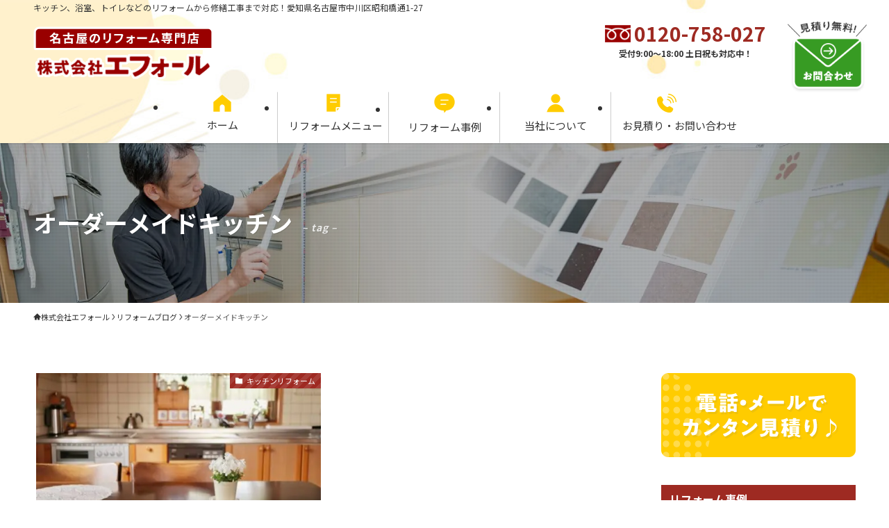

--- FILE ---
content_type: text/html; charset=UTF-8
request_url: https://effo-reform.com/tag/%E3%82%AA%E3%83%BC%E3%83%80%E3%83%BC%E3%83%A1%E3%82%A4%E3%83%89%E3%82%AD%E3%83%83%E3%83%81%E3%83%B3/
body_size: 53042
content:
<!DOCTYPE html>
<html dir="ltr" lang="ja" prefix="og: https://ogp.me/ns#" data-loaded="false" data-scrolled="false" data-spmenu="closed">
<head>
<meta charset="utf-8">
<meta name="format-detection" content="telephone=no">
<meta http-equiv="X-UA-Compatible" content="IE=edge">
<meta name="viewport" content="width=device-width, viewport-fit=cover">
<script data-cfasync="false" data-no-defer="1" data-no-minify="1" data-no-optimize="1">var ewww_webp_supported=!1;function check_webp_feature(A,e){var w;e=void 0!==e?e:function(){},ewww_webp_supported?e(ewww_webp_supported):((w=new Image).onload=function(){ewww_webp_supported=0<w.width&&0<w.height,e&&e(ewww_webp_supported)},w.onerror=function(){e&&e(!1)},w.src="data:image/webp;base64,"+{alpha:"UklGRkoAAABXRUJQVlA4WAoAAAAQAAAAAAAAAAAAQUxQSAwAAAARBxAR/Q9ERP8DAABWUDggGAAAABQBAJ0BKgEAAQAAAP4AAA3AAP7mtQAAAA=="}[A])}check_webp_feature("alpha");</script><script data-cfasync="false" data-no-defer="1" data-no-minify="1" data-no-optimize="1">var Arrive=function(c,w){"use strict";if(c.MutationObserver&&"undefined"!=typeof HTMLElement){var r,a=0,u=(r=HTMLElement.prototype.matches||HTMLElement.prototype.webkitMatchesSelector||HTMLElement.prototype.mozMatchesSelector||HTMLElement.prototype.msMatchesSelector,{matchesSelector:function(e,t){return e instanceof HTMLElement&&r.call(e,t)},addMethod:function(e,t,r){var a=e[t];e[t]=function(){return r.length==arguments.length?r.apply(this,arguments):"function"==typeof a?a.apply(this,arguments):void 0}},callCallbacks:function(e,t){t&&t.options.onceOnly&&1==t.firedElems.length&&(e=[e[0]]);for(var r,a=0;r=e[a];a++)r&&r.callback&&r.callback.call(r.elem,r.elem);t&&t.options.onceOnly&&1==t.firedElems.length&&t.me.unbindEventWithSelectorAndCallback.call(t.target,t.selector,t.callback)},checkChildNodesRecursively:function(e,t,r,a){for(var i,n=0;i=e[n];n++)r(i,t,a)&&a.push({callback:t.callback,elem:i}),0<i.childNodes.length&&u.checkChildNodesRecursively(i.childNodes,t,r,a)},mergeArrays:function(e,t){var r,a={};for(r in e)e.hasOwnProperty(r)&&(a[r]=e[r]);for(r in t)t.hasOwnProperty(r)&&(a[r]=t[r]);return a},toElementsArray:function(e){return e=void 0!==e&&("number"!=typeof e.length||e===c)?[e]:e}}),e=(l.prototype.addEvent=function(e,t,r,a){a={target:e,selector:t,options:r,callback:a,firedElems:[]};return this._beforeAdding&&this._beforeAdding(a),this._eventsBucket.push(a),a},l.prototype.removeEvent=function(e){for(var t,r=this._eventsBucket.length-1;t=this._eventsBucket[r];r--)e(t)&&(this._beforeRemoving&&this._beforeRemoving(t),(t=this._eventsBucket.splice(r,1))&&t.length&&(t[0].callback=null))},l.prototype.beforeAdding=function(e){this._beforeAdding=e},l.prototype.beforeRemoving=function(e){this._beforeRemoving=e},l),t=function(i,n){var o=new e,l=this,s={fireOnAttributesModification:!1};return o.beforeAdding(function(t){var e=t.target;e!==c.document&&e!==c||(e=document.getElementsByTagName("html")[0]);var r=new MutationObserver(function(e){n.call(this,e,t)}),a=i(t.options);r.observe(e,a),t.observer=r,t.me=l}),o.beforeRemoving(function(e){e.observer.disconnect()}),this.bindEvent=function(e,t,r){t=u.mergeArrays(s,t);for(var a=u.toElementsArray(this),i=0;i<a.length;i++)o.addEvent(a[i],e,t,r)},this.unbindEvent=function(){var r=u.toElementsArray(this);o.removeEvent(function(e){for(var t=0;t<r.length;t++)if(this===w||e.target===r[t])return!0;return!1})},this.unbindEventWithSelectorOrCallback=function(r){var a=u.toElementsArray(this),i=r,e="function"==typeof r?function(e){for(var t=0;t<a.length;t++)if((this===w||e.target===a[t])&&e.callback===i)return!0;return!1}:function(e){for(var t=0;t<a.length;t++)if((this===w||e.target===a[t])&&e.selector===r)return!0;return!1};o.removeEvent(e)},this.unbindEventWithSelectorAndCallback=function(r,a){var i=u.toElementsArray(this);o.removeEvent(function(e){for(var t=0;t<i.length;t++)if((this===w||e.target===i[t])&&e.selector===r&&e.callback===a)return!0;return!1})},this},i=new function(){var s={fireOnAttributesModification:!1,onceOnly:!1,existing:!1};function n(e,t,r){return!(!u.matchesSelector(e,t.selector)||(e._id===w&&(e._id=a++),-1!=t.firedElems.indexOf(e._id)))&&(t.firedElems.push(e._id),!0)}var c=(i=new t(function(e){var t={attributes:!1,childList:!0,subtree:!0};return e.fireOnAttributesModification&&(t.attributes=!0),t},function(e,i){e.forEach(function(e){var t=e.addedNodes,r=e.target,a=[];null!==t&&0<t.length?u.checkChildNodesRecursively(t,i,n,a):"attributes"===e.type&&n(r,i)&&a.push({callback:i.callback,elem:r}),u.callCallbacks(a,i)})})).bindEvent;return i.bindEvent=function(e,t,r){t=void 0===r?(r=t,s):u.mergeArrays(s,t);var a=u.toElementsArray(this);if(t.existing){for(var i=[],n=0;n<a.length;n++)for(var o=a[n].querySelectorAll(e),l=0;l<o.length;l++)i.push({callback:r,elem:o[l]});if(t.onceOnly&&i.length)return r.call(i[0].elem,i[0].elem);setTimeout(u.callCallbacks,1,i)}c.call(this,e,t,r)},i},o=new function(){var a={};function i(e,t){return u.matchesSelector(e,t.selector)}var n=(o=new t(function(){return{childList:!0,subtree:!0}},function(e,r){e.forEach(function(e){var t=e.removedNodes,e=[];null!==t&&0<t.length&&u.checkChildNodesRecursively(t,r,i,e),u.callCallbacks(e,r)})})).bindEvent;return o.bindEvent=function(e,t,r){t=void 0===r?(r=t,a):u.mergeArrays(a,t),n.call(this,e,t,r)},o};d(HTMLElement.prototype),d(NodeList.prototype),d(HTMLCollection.prototype),d(HTMLDocument.prototype),d(Window.prototype);var n={};return s(i,n,"unbindAllArrive"),s(o,n,"unbindAllLeave"),n}function l(){this._eventsBucket=[],this._beforeAdding=null,this._beforeRemoving=null}function s(e,t,r){u.addMethod(t,r,e.unbindEvent),u.addMethod(t,r,e.unbindEventWithSelectorOrCallback),u.addMethod(t,r,e.unbindEventWithSelectorAndCallback)}function d(e){e.arrive=i.bindEvent,s(i,e,"unbindArrive"),e.leave=o.bindEvent,s(o,e,"unbindLeave")}}(window,void 0),ewww_webp_supported=!1;function check_webp_feature(e,t){var r;ewww_webp_supported?t(ewww_webp_supported):((r=new Image).onload=function(){ewww_webp_supported=0<r.width&&0<r.height,t(ewww_webp_supported)},r.onerror=function(){t(!1)},r.src="data:image/webp;base64,"+{alpha:"UklGRkoAAABXRUJQVlA4WAoAAAAQAAAAAAAAAAAAQUxQSAwAAAARBxAR/Q9ERP8DAABWUDggGAAAABQBAJ0BKgEAAQAAAP4AAA3AAP7mtQAAAA==",animation:"UklGRlIAAABXRUJQVlA4WAoAAAASAAAAAAAAAAAAQU5JTQYAAAD/////AABBTk1GJgAAAAAAAAAAAAAAAAAAAGQAAABWUDhMDQAAAC8AAAAQBxAREYiI/gcA"}[e])}function ewwwLoadImages(e){if(e){for(var t=document.querySelectorAll(".batch-image img, .image-wrapper a, .ngg-pro-masonry-item a, .ngg-galleria-offscreen-seo-wrapper a"),r=0,a=t.length;r<a;r++)ewwwAttr(t[r],"data-src",t[r].getAttribute("data-webp")),ewwwAttr(t[r],"data-thumbnail",t[r].getAttribute("data-webp-thumbnail"));for(var i=document.querySelectorAll("div.woocommerce-product-gallery__image"),r=0,a=i.length;r<a;r++)ewwwAttr(i[r],"data-thumb",i[r].getAttribute("data-webp-thumb"))}for(var n=document.querySelectorAll("video"),r=0,a=n.length;r<a;r++)ewwwAttr(n[r],"poster",e?n[r].getAttribute("data-poster-webp"):n[r].getAttribute("data-poster-image"));for(var o,l=document.querySelectorAll("img.ewww_webp_lazy_load"),r=0,a=l.length;r<a;r++)e&&(ewwwAttr(l[r],"data-lazy-srcset",l[r].getAttribute("data-lazy-srcset-webp")),ewwwAttr(l[r],"data-srcset",l[r].getAttribute("data-srcset-webp")),ewwwAttr(l[r],"data-lazy-src",l[r].getAttribute("data-lazy-src-webp")),ewwwAttr(l[r],"data-src",l[r].getAttribute("data-src-webp")),ewwwAttr(l[r],"data-orig-file",l[r].getAttribute("data-webp-orig-file")),ewwwAttr(l[r],"data-medium-file",l[r].getAttribute("data-webp-medium-file")),ewwwAttr(l[r],"data-large-file",l[r].getAttribute("data-webp-large-file")),null!=(o=l[r].getAttribute("srcset"))&&!1!==o&&o.includes("R0lGOD")&&ewwwAttr(l[r],"src",l[r].getAttribute("data-lazy-src-webp"))),l[r].className=l[r].className.replace(/\bewww_webp_lazy_load\b/,"");for(var s=document.querySelectorAll(".ewww_webp"),r=0,a=s.length;r<a;r++)e?(ewwwAttr(s[r],"srcset",s[r].getAttribute("data-srcset-webp")),ewwwAttr(s[r],"src",s[r].getAttribute("data-src-webp")),ewwwAttr(s[r],"data-orig-file",s[r].getAttribute("data-webp-orig-file")),ewwwAttr(s[r],"data-medium-file",s[r].getAttribute("data-webp-medium-file")),ewwwAttr(s[r],"data-large-file",s[r].getAttribute("data-webp-large-file")),ewwwAttr(s[r],"data-large_image",s[r].getAttribute("data-webp-large_image")),ewwwAttr(s[r],"data-src",s[r].getAttribute("data-webp-src"))):(ewwwAttr(s[r],"srcset",s[r].getAttribute("data-srcset-img")),ewwwAttr(s[r],"src",s[r].getAttribute("data-src-img"))),s[r].className=s[r].className.replace(/\bewww_webp\b/,"ewww_webp_loaded");window.jQuery&&jQuery.fn.isotope&&jQuery.fn.imagesLoaded&&(jQuery(".fusion-posts-container-infinite").imagesLoaded(function(){jQuery(".fusion-posts-container-infinite").hasClass("isotope")&&jQuery(".fusion-posts-container-infinite").isotope()}),jQuery(".fusion-portfolio:not(.fusion-recent-works) .fusion-portfolio-wrapper").imagesLoaded(function(){jQuery(".fusion-portfolio:not(.fusion-recent-works) .fusion-portfolio-wrapper").isotope()}))}function ewwwWebPInit(e){ewwwLoadImages(e),ewwwNggLoadGalleries(e),document.arrive(".ewww_webp",function(){ewwwLoadImages(e)}),document.arrive(".ewww_webp_lazy_load",function(){ewwwLoadImages(e)}),document.arrive("videos",function(){ewwwLoadImages(e)}),"loading"==document.readyState?document.addEventListener("DOMContentLoaded",ewwwJSONParserInit):("undefined"!=typeof galleries&&ewwwNggParseGalleries(e),ewwwWooParseVariations(e))}function ewwwAttr(e,t,r){null!=r&&!1!==r&&e.setAttribute(t,r)}function ewwwJSONParserInit(){"undefined"!=typeof galleries&&check_webp_feature("alpha",ewwwNggParseGalleries),check_webp_feature("alpha",ewwwWooParseVariations)}function ewwwWooParseVariations(e){if(e)for(var t=document.querySelectorAll("form.variations_form"),r=0,a=t.length;r<a;r++){var i=t[r].getAttribute("data-product_variations"),n=!1;try{for(var o in i=JSON.parse(i))void 0!==i[o]&&void 0!==i[o].image&&(void 0!==i[o].image.src_webp&&(i[o].image.src=i[o].image.src_webp,n=!0),void 0!==i[o].image.srcset_webp&&(i[o].image.srcset=i[o].image.srcset_webp,n=!0),void 0!==i[o].image.full_src_webp&&(i[o].image.full_src=i[o].image.full_src_webp,n=!0),void 0!==i[o].image.gallery_thumbnail_src_webp&&(i[o].image.gallery_thumbnail_src=i[o].image.gallery_thumbnail_src_webp,n=!0),void 0!==i[o].image.thumb_src_webp&&(i[o].image.thumb_src=i[o].image.thumb_src_webp,n=!0));n&&ewwwAttr(t[r],"data-product_variations",JSON.stringify(i))}catch(e){}}}function ewwwNggParseGalleries(e){if(e)for(var t in galleries){var r=galleries[t];galleries[t].images_list=ewwwNggParseImageList(r.images_list)}}function ewwwNggLoadGalleries(e){e&&document.addEventListener("ngg.galleria.themeadded",function(e,t){window.ngg_galleria._create_backup=window.ngg_galleria.create,window.ngg_galleria.create=function(e,t){var r=$(e).data("id");return galleries["gallery_"+r].images_list=ewwwNggParseImageList(galleries["gallery_"+r].images_list),window.ngg_galleria._create_backup(e,t)}})}function ewwwNggParseImageList(e){for(var t in e){var r=e[t];if(void 0!==r["image-webp"]&&(e[t].image=r["image-webp"],delete e[t]["image-webp"]),void 0!==r["thumb-webp"]&&(e[t].thumb=r["thumb-webp"],delete e[t]["thumb-webp"]),void 0!==r.full_image_webp&&(e[t].full_image=r.full_image_webp,delete e[t].full_image_webp),void 0!==r.srcsets)for(var a in r.srcsets)nggSrcset=r.srcsets[a],void 0!==r.srcsets[a+"-webp"]&&(e[t].srcsets[a]=r.srcsets[a+"-webp"],delete e[t].srcsets[a+"-webp"]);if(void 0!==r.full_srcsets)for(var i in r.full_srcsets)nggFSrcset=r.full_srcsets[i],void 0!==r.full_srcsets[i+"-webp"]&&(e[t].full_srcsets[i]=r.full_srcsets[i+"-webp"],delete e[t].full_srcsets[i+"-webp"])}return e}check_webp_feature("alpha",ewwwWebPInit);</script><title>オーダーメイドキッチン - 名古屋市のリフォーム専門店（株）エフォール</title>
	<style>img:is([sizes="auto" i], [sizes^="auto," i]) { contain-intrinsic-size: 3000px 1500px }</style>
	
		<!-- All in One SEO 4.8.9 - aioseo.com -->
	<meta name="description" content="このページは オーダーメイドキッチン の記事一覧です。エフォールは名古屋の地域密着リフォーム店です。地元のお客様のお住まい、リフォームに関するお悩みの参考になる様々なトピックスを厳選してご紹介いたします。" />
	<meta name="robots" content="max-snippet:-1, max-image-preview:large, max-video-preview:-1" />
	<link rel="canonical" href="https://effo-reform.com/tag/%e3%82%aa%e3%83%bc%e3%83%80%e3%83%bc%e3%83%a1%e3%82%a4%e3%83%89%e3%82%ad%e3%83%83%e3%83%81%e3%83%b3/" />
	<meta name="generator" content="All in One SEO (AIOSEO) 4.8.9" />
		<script type="application/ld+json" class="aioseo-schema">
			{"@context":"https:\/\/schema.org","@graph":[{"@type":"BreadcrumbList","@id":"https:\/\/effo-reform.com\/tag\/%E3%82%AA%E3%83%BC%E3%83%80%E3%83%BC%E3%83%A1%E3%82%A4%E3%83%89%E3%82%AD%E3%83%83%E3%83%81%E3%83%B3\/#breadcrumblist","itemListElement":[{"@type":"ListItem","@id":"https:\/\/effo-reform.com#listItem","position":1,"name":"\u30db\u30fc\u30e0","item":"https:\/\/effo-reform.com","nextItem":{"@type":"ListItem","@id":"https:\/\/effo-reform.com\/tag\/%e3%82%aa%e3%83%bc%e3%83%80%e3%83%bc%e3%83%a1%e3%82%a4%e3%83%89%e3%82%ad%e3%83%83%e3%83%81%e3%83%b3\/#listItem","name":"\u30aa\u30fc\u30c0\u30fc\u30e1\u30a4\u30c9\u30ad\u30c3\u30c1\u30f3"}},{"@type":"ListItem","@id":"https:\/\/effo-reform.com\/tag\/%e3%82%aa%e3%83%bc%e3%83%80%e3%83%bc%e3%83%a1%e3%82%a4%e3%83%89%e3%82%ad%e3%83%83%e3%83%81%e3%83%b3\/#listItem","position":2,"name":"\u30aa\u30fc\u30c0\u30fc\u30e1\u30a4\u30c9\u30ad\u30c3\u30c1\u30f3","previousItem":{"@type":"ListItem","@id":"https:\/\/effo-reform.com#listItem","name":"\u30db\u30fc\u30e0"}}]},{"@type":"CollectionPage","@id":"https:\/\/effo-reform.com\/tag\/%E3%82%AA%E3%83%BC%E3%83%80%E3%83%BC%E3%83%A1%E3%82%A4%E3%83%89%E3%82%AD%E3%83%83%E3%83%81%E3%83%B3\/#collectionpage","url":"https:\/\/effo-reform.com\/tag\/%E3%82%AA%E3%83%BC%E3%83%80%E3%83%BC%E3%83%A1%E3%82%A4%E3%83%89%E3%82%AD%E3%83%83%E3%83%81%E3%83%B3\/","name":"\u30aa\u30fc\u30c0\u30fc\u30e1\u30a4\u30c9\u30ad\u30c3\u30c1\u30f3 - \u540d\u53e4\u5c4b\u5e02\u306e\u30ea\u30d5\u30a9\u30fc\u30e0\u5c02\u9580\u5e97\uff08\u682a\uff09\u30a8\u30d5\u30a9\u30fc\u30eb","description":"\u3053\u306e\u30da\u30fc\u30b8\u306f \u30aa\u30fc\u30c0\u30fc\u30e1\u30a4\u30c9\u30ad\u30c3\u30c1\u30f3 \u306e\u8a18\u4e8b\u4e00\u89a7\u3067\u3059\u3002\u30a8\u30d5\u30a9\u30fc\u30eb\u306f\u540d\u53e4\u5c4b\u306e\u5730\u57df\u5bc6\u7740\u30ea\u30d5\u30a9\u30fc\u30e0\u5e97\u3067\u3059\u3002\u5730\u5143\u306e\u304a\u5ba2\u69d8\u306e\u304a\u4f4f\u307e\u3044\u3001\u30ea\u30d5\u30a9\u30fc\u30e0\u306b\u95a2\u3059\u308b\u304a\u60a9\u307f\u306e\u53c2\u8003\u306b\u306a\u308b\u69d8\u3005\u306a\u30c8\u30d4\u30c3\u30af\u30b9\u3092\u53b3\u9078\u3057\u3066\u3054\u7d39\u4ecb\u3044\u305f\u3057\u307e\u3059\u3002","inLanguage":"ja","isPartOf":{"@id":"https:\/\/effo-reform.com\/#website"},"breadcrumb":{"@id":"https:\/\/effo-reform.com\/tag\/%E3%82%AA%E3%83%BC%E3%83%80%E3%83%BC%E3%83%A1%E3%82%A4%E3%83%89%E3%82%AD%E3%83%83%E3%83%81%E3%83%B3\/#breadcrumblist"}},{"@type":"Organization","@id":"https:\/\/effo-reform.com\/#organization","name":"\u540d\u53e4\u5c4b\u3067\u30de\u30f3\u30b7\u30e7\u30f3\u6c34\u56de\u308a\u30ea\u30d5\u30a9\u30fc\u30e0\u306a\u3089\u30a8\u30d5\u30a9\u30fc\u30eb","description":"\u30ad\u30c3\u30c1\u30f3\u3001\u6d74\u5ba4\u3001\u30c8\u30a4\u30ec\u306a\u3069\u306e\u30ea\u30d5\u30a9\u30fc\u30e0\u304b\u3089\u4fee\u7e55\u5de5\u4e8b\u307e\u3067\u5bfe\u5fdc\uff01\u611b\u77e5\u770c\u540d\u53e4\u5c4b\u5e02\u4e2d\u5ddd\u533a\u662d\u548c\u6a4b\u901a1-27","url":"https:\/\/effo-reform.com\/","telephone":"+81120758027","logo":{"@type":"ImageObject","url":"https:\/\/effo-reform.com\/wp-content\/uploads\/site_logo.png","@id":"https:\/\/effo-reform.com\/tag\/%E3%82%AA%E3%83%BC%E3%83%80%E3%83%BC%E3%83%A1%E3%82%A4%E3%83%89%E3%82%AD%E3%83%83%E3%83%81%E3%83%B3\/#organizationLogo","width":350,"height":350},"image":{"@id":"https:\/\/effo-reform.com\/tag\/%E3%82%AA%E3%83%BC%E3%83%80%E3%83%BC%E3%83%A1%E3%82%A4%E3%83%89%E3%82%AD%E3%83%83%E3%83%81%E3%83%B3\/#organizationLogo"}},{"@type":"WebSite","@id":"https:\/\/effo-reform.com\/#website","url":"https:\/\/effo-reform.com\/","name":"\u540d\u53e4\u5c4b\u3067\u30de\u30f3\u30b7\u30e7\u30f3\u6c34\u56de\u308a\u30ea\u30d5\u30a9\u30fc\u30e0\u306a\u3089\u30a8\u30d5\u30a9\u30fc\u30eb","description":"\u30ad\u30c3\u30c1\u30f3\u3001\u6d74\u5ba4\u3001\u30c8\u30a4\u30ec\u306a\u3069\u306e\u30ea\u30d5\u30a9\u30fc\u30e0\u304b\u3089\u4fee\u7e55\u5de5\u4e8b\u307e\u3067\u5bfe\u5fdc\uff01\u611b\u77e5\u770c\u540d\u53e4\u5c4b\u5e02\u4e2d\u5ddd\u533a\u662d\u548c\u6a4b\u901a1-27","inLanguage":"ja","publisher":{"@id":"https:\/\/effo-reform.com\/#organization"}}]}
		</script>
		<!-- All in One SEO -->

<link rel="alternate" type="application/rss+xml" title="名古屋市のリフォーム専門店（株）エフォール &raquo; フィード" href="https://effo-reform.com/feed/" />
<link rel="alternate" type="application/rss+xml" title="名古屋市のリフォーム専門店（株）エフォール &raquo; コメントフィード" href="https://effo-reform.com/comments/feed/" />
<link rel="alternate" type="application/rss+xml" title="名古屋市のリフォーム専門店（株）エフォール &raquo; オーダーメイドキッチン タグのフィード" href="https://effo-reform.com/tag/%e3%82%aa%e3%83%bc%e3%83%80%e3%83%bc%e3%83%a1%e3%82%a4%e3%83%89%e3%82%ad%e3%83%83%e3%83%81%e3%83%b3/feed/" />
		<!-- This site uses the Google Analytics by ExactMetrics plugin v8.9.0 - Using Analytics tracking - https://www.exactmetrics.com/ -->
							<script src="//www.googletagmanager.com/gtag/js?id=G-5EHBTSYLYE"  data-cfasync="false" data-wpfc-render="false" type="text/javascript" async></script>
			<script data-cfasync="false" data-wpfc-render="false" type="text/javascript">
				var em_version = '8.9.0';
				var em_track_user = true;
				var em_no_track_reason = '';
								var ExactMetricsDefaultLocations = {"page_location":"https:\/\/effo-reform.com\/tag\/%E3%82%AA%E3%83%BC%E3%83%80%E3%83%BC%E3%83%A1%E3%82%A4%E3%83%89%E3%82%AD%E3%83%83%E3%83%81%E3%83%B3\/"};
								if ( typeof ExactMetricsPrivacyGuardFilter === 'function' ) {
					var ExactMetricsLocations = (typeof ExactMetricsExcludeQuery === 'object') ? ExactMetricsPrivacyGuardFilter( ExactMetricsExcludeQuery ) : ExactMetricsPrivacyGuardFilter( ExactMetricsDefaultLocations );
				} else {
					var ExactMetricsLocations = (typeof ExactMetricsExcludeQuery === 'object') ? ExactMetricsExcludeQuery : ExactMetricsDefaultLocations;
				}

								var disableStrs = [
										'ga-disable-G-5EHBTSYLYE',
									];

				/* Function to detect opted out users */
				function __gtagTrackerIsOptedOut() {
					for (var index = 0; index < disableStrs.length; index++) {
						if (document.cookie.indexOf(disableStrs[index] + '=true') > -1) {
							return true;
						}
					}

					return false;
				}

				/* Disable tracking if the opt-out cookie exists. */
				if (__gtagTrackerIsOptedOut()) {
					for (var index = 0; index < disableStrs.length; index++) {
						window[disableStrs[index]] = true;
					}
				}

				/* Opt-out function */
				function __gtagTrackerOptout() {
					for (var index = 0; index < disableStrs.length; index++) {
						document.cookie = disableStrs[index] + '=true; expires=Thu, 31 Dec 2099 23:59:59 UTC; path=/';
						window[disableStrs[index]] = true;
					}
				}

				if ('undefined' === typeof gaOptout) {
					function gaOptout() {
						__gtagTrackerOptout();
					}
				}
								window.dataLayer = window.dataLayer || [];

				window.ExactMetricsDualTracker = {
					helpers: {},
					trackers: {},
				};
				if (em_track_user) {
					function __gtagDataLayer() {
						dataLayer.push(arguments);
					}

					function __gtagTracker(type, name, parameters) {
						if (!parameters) {
							parameters = {};
						}

						if (parameters.send_to) {
							__gtagDataLayer.apply(null, arguments);
							return;
						}

						if (type === 'event') {
														parameters.send_to = exactmetrics_frontend.v4_id;
							var hookName = name;
							if (typeof parameters['event_category'] !== 'undefined') {
								hookName = parameters['event_category'] + ':' + name;
							}

							if (typeof ExactMetricsDualTracker.trackers[hookName] !== 'undefined') {
								ExactMetricsDualTracker.trackers[hookName](parameters);
							} else {
								__gtagDataLayer('event', name, parameters);
							}
							
						} else {
							__gtagDataLayer.apply(null, arguments);
						}
					}

					__gtagTracker('js', new Date());
					__gtagTracker('set', {
						'developer_id.dNDMyYj': true,
											});
					if ( ExactMetricsLocations.page_location ) {
						__gtagTracker('set', ExactMetricsLocations);
					}
										__gtagTracker('config', 'G-5EHBTSYLYE', {"forceSSL":"true","link_attribution":"true"} );
										window.gtag = __gtagTracker;										(function () {
						/* https://developers.google.com/analytics/devguides/collection/analyticsjs/ */
						/* ga and __gaTracker compatibility shim. */
						var noopfn = function () {
							return null;
						};
						var newtracker = function () {
							return new Tracker();
						};
						var Tracker = function () {
							return null;
						};
						var p = Tracker.prototype;
						p.get = noopfn;
						p.set = noopfn;
						p.send = function () {
							var args = Array.prototype.slice.call(arguments);
							args.unshift('send');
							__gaTracker.apply(null, args);
						};
						var __gaTracker = function () {
							var len = arguments.length;
							if (len === 0) {
								return;
							}
							var f = arguments[len - 1];
							if (typeof f !== 'object' || f === null || typeof f.hitCallback !== 'function') {
								if ('send' === arguments[0]) {
									var hitConverted, hitObject = false, action;
									if ('event' === arguments[1]) {
										if ('undefined' !== typeof arguments[3]) {
											hitObject = {
												'eventAction': arguments[3],
												'eventCategory': arguments[2],
												'eventLabel': arguments[4],
												'value': arguments[5] ? arguments[5] : 1,
											}
										}
									}
									if ('pageview' === arguments[1]) {
										if ('undefined' !== typeof arguments[2]) {
											hitObject = {
												'eventAction': 'page_view',
												'page_path': arguments[2],
											}
										}
									}
									if (typeof arguments[2] === 'object') {
										hitObject = arguments[2];
									}
									if (typeof arguments[5] === 'object') {
										Object.assign(hitObject, arguments[5]);
									}
									if ('undefined' !== typeof arguments[1].hitType) {
										hitObject = arguments[1];
										if ('pageview' === hitObject.hitType) {
											hitObject.eventAction = 'page_view';
										}
									}
									if (hitObject) {
										action = 'timing' === arguments[1].hitType ? 'timing_complete' : hitObject.eventAction;
										hitConverted = mapArgs(hitObject);
										__gtagTracker('event', action, hitConverted);
									}
								}
								return;
							}

							function mapArgs(args) {
								var arg, hit = {};
								var gaMap = {
									'eventCategory': 'event_category',
									'eventAction': 'event_action',
									'eventLabel': 'event_label',
									'eventValue': 'event_value',
									'nonInteraction': 'non_interaction',
									'timingCategory': 'event_category',
									'timingVar': 'name',
									'timingValue': 'value',
									'timingLabel': 'event_label',
									'page': 'page_path',
									'location': 'page_location',
									'title': 'page_title',
									'referrer' : 'page_referrer',
								};
								for (arg in args) {
																		if (!(!args.hasOwnProperty(arg) || !gaMap.hasOwnProperty(arg))) {
										hit[gaMap[arg]] = args[arg];
									} else {
										hit[arg] = args[arg];
									}
								}
								return hit;
							}

							try {
								f.hitCallback();
							} catch (ex) {
							}
						};
						__gaTracker.create = newtracker;
						__gaTracker.getByName = newtracker;
						__gaTracker.getAll = function () {
							return [];
						};
						__gaTracker.remove = noopfn;
						__gaTracker.loaded = true;
						window['__gaTracker'] = __gaTracker;
					})();
									} else {
										console.log("");
					(function () {
						function __gtagTracker() {
							return null;
						}

						window['__gtagTracker'] = __gtagTracker;
						window['gtag'] = __gtagTracker;
					})();
									}
			</script>
			
							<!-- / Google Analytics by ExactMetrics -->
		<style id='wp-block-image-inline-css' type='text/css'>
.wp-block-image>a,.wp-block-image>figure>a{display:inline-block}.wp-block-image img{box-sizing:border-box;height:auto;max-width:100%;vertical-align:bottom}@media not (prefers-reduced-motion){.wp-block-image img.hide{visibility:hidden}.wp-block-image img.show{animation:show-content-image .4s}}.wp-block-image[style*=border-radius] img,.wp-block-image[style*=border-radius]>a{border-radius:inherit}.wp-block-image.has-custom-border img{box-sizing:border-box}.wp-block-image.aligncenter{text-align:center}.wp-block-image.alignfull>a,.wp-block-image.alignwide>a{width:100%}.wp-block-image.alignfull img,.wp-block-image.alignwide img{height:auto;width:100%}.wp-block-image .aligncenter,.wp-block-image .alignleft,.wp-block-image .alignright,.wp-block-image.aligncenter,.wp-block-image.alignleft,.wp-block-image.alignright{display:table}.wp-block-image .aligncenter>figcaption,.wp-block-image .alignleft>figcaption,.wp-block-image .alignright>figcaption,.wp-block-image.aligncenter>figcaption,.wp-block-image.alignleft>figcaption,.wp-block-image.alignright>figcaption{caption-side:bottom;display:table-caption}.wp-block-image .alignleft{float:left;margin:.5em 1em .5em 0}.wp-block-image .alignright{float:right;margin:.5em 0 .5em 1em}.wp-block-image .aligncenter{margin-left:auto;margin-right:auto}.wp-block-image :where(figcaption){margin-bottom:1em;margin-top:.5em}.wp-block-image.is-style-circle-mask img{border-radius:9999px}@supports ((-webkit-mask-image:none) or (mask-image:none)) or (-webkit-mask-image:none){.wp-block-image.is-style-circle-mask img{border-radius:0;-webkit-mask-image:url('data:image/svg+xml;utf8,<svg viewBox="0 0 100 100" xmlns="http://www.w3.org/2000/svg"><circle cx="50" cy="50" r="50"/></svg>');mask-image:url('data:image/svg+xml;utf8,<svg viewBox="0 0 100 100" xmlns="http://www.w3.org/2000/svg"><circle cx="50" cy="50" r="50"/></svg>');mask-mode:alpha;-webkit-mask-position:center;mask-position:center;-webkit-mask-repeat:no-repeat;mask-repeat:no-repeat;-webkit-mask-size:contain;mask-size:contain}}:root :where(.wp-block-image.is-style-rounded img,.wp-block-image .is-style-rounded img){border-radius:9999px}.wp-block-image figure{margin:0}.wp-lightbox-container{display:flex;flex-direction:column;position:relative}.wp-lightbox-container img{cursor:zoom-in}.wp-lightbox-container img:hover+button{opacity:1}.wp-lightbox-container button{align-items:center;-webkit-backdrop-filter:blur(16px) saturate(180%);backdrop-filter:blur(16px) saturate(180%);background-color:#5a5a5a40;border:none;border-radius:4px;cursor:zoom-in;display:flex;height:20px;justify-content:center;opacity:0;padding:0;position:absolute;right:16px;text-align:center;top:16px;width:20px;z-index:100}@media not (prefers-reduced-motion){.wp-lightbox-container button{transition:opacity .2s ease}}.wp-lightbox-container button:focus-visible{outline:3px auto #5a5a5a40;outline:3px auto -webkit-focus-ring-color;outline-offset:3px}.wp-lightbox-container button:hover{cursor:pointer;opacity:1}.wp-lightbox-container button:focus{opacity:1}.wp-lightbox-container button:focus,.wp-lightbox-container button:hover,.wp-lightbox-container button:not(:hover):not(:active):not(.has-background){background-color:#5a5a5a40;border:none}.wp-lightbox-overlay{box-sizing:border-box;cursor:zoom-out;height:100vh;left:0;overflow:hidden;position:fixed;top:0;visibility:hidden;width:100%;z-index:100000}.wp-lightbox-overlay .close-button{align-items:center;cursor:pointer;display:flex;justify-content:center;min-height:40px;min-width:40px;padding:0;position:absolute;right:calc(env(safe-area-inset-right) + 16px);top:calc(env(safe-area-inset-top) + 16px);z-index:5000000}.wp-lightbox-overlay .close-button:focus,.wp-lightbox-overlay .close-button:hover,.wp-lightbox-overlay .close-button:not(:hover):not(:active):not(.has-background){background:none;border:none}.wp-lightbox-overlay .lightbox-image-container{height:var(--wp--lightbox-container-height);left:50%;overflow:hidden;position:absolute;top:50%;transform:translate(-50%,-50%);transform-origin:top left;width:var(--wp--lightbox-container-width);z-index:9999999999}.wp-lightbox-overlay .wp-block-image{align-items:center;box-sizing:border-box;display:flex;height:100%;justify-content:center;margin:0;position:relative;transform-origin:0 0;width:100%;z-index:3000000}.wp-lightbox-overlay .wp-block-image img{height:var(--wp--lightbox-image-height);min-height:var(--wp--lightbox-image-height);min-width:var(--wp--lightbox-image-width);width:var(--wp--lightbox-image-width)}.wp-lightbox-overlay .wp-block-image figcaption{display:none}.wp-lightbox-overlay button{background:none;border:none}.wp-lightbox-overlay .scrim{background-color:#fff;height:100%;opacity:.9;position:absolute;width:100%;z-index:2000000}.wp-lightbox-overlay.active{visibility:visible}@media not (prefers-reduced-motion){.wp-lightbox-overlay.active{animation:turn-on-visibility .25s both}.wp-lightbox-overlay.active img{animation:turn-on-visibility .35s both}.wp-lightbox-overlay.show-closing-animation:not(.active){animation:turn-off-visibility .35s both}.wp-lightbox-overlay.show-closing-animation:not(.active) img{animation:turn-off-visibility .25s both}.wp-lightbox-overlay.zoom.active{animation:none;opacity:1;visibility:visible}.wp-lightbox-overlay.zoom.active .lightbox-image-container{animation:lightbox-zoom-in .4s}.wp-lightbox-overlay.zoom.active .lightbox-image-container img{animation:none}.wp-lightbox-overlay.zoom.active .scrim{animation:turn-on-visibility .4s forwards}.wp-lightbox-overlay.zoom.show-closing-animation:not(.active){animation:none}.wp-lightbox-overlay.zoom.show-closing-animation:not(.active) .lightbox-image-container{animation:lightbox-zoom-out .4s}.wp-lightbox-overlay.zoom.show-closing-animation:not(.active) .lightbox-image-container img{animation:none}.wp-lightbox-overlay.zoom.show-closing-animation:not(.active) .scrim{animation:turn-off-visibility .4s forwards}}@keyframes show-content-image{0%{visibility:hidden}99%{visibility:hidden}to{visibility:visible}}@keyframes turn-on-visibility{0%{opacity:0}to{opacity:1}}@keyframes turn-off-visibility{0%{opacity:1;visibility:visible}99%{opacity:0;visibility:visible}to{opacity:0;visibility:hidden}}@keyframes lightbox-zoom-in{0%{transform:translate(calc((-100vw + var(--wp--lightbox-scrollbar-width))/2 + var(--wp--lightbox-initial-left-position)),calc(-50vh + var(--wp--lightbox-initial-top-position))) scale(var(--wp--lightbox-scale))}to{transform:translate(-50%,-50%) scale(1)}}@keyframes lightbox-zoom-out{0%{transform:translate(-50%,-50%) scale(1);visibility:visible}99%{visibility:visible}to{transform:translate(calc((-100vw + var(--wp--lightbox-scrollbar-width))/2 + var(--wp--lightbox-initial-left-position)),calc(-50vh + var(--wp--lightbox-initial-top-position))) scale(var(--wp--lightbox-scale));visibility:hidden}}
</style>
<style id='wp-block-paragraph-inline-css' type='text/css'>
.is-small-text{font-size:.875em}.is-regular-text{font-size:1em}.is-large-text{font-size:2.25em}.is-larger-text{font-size:3em}.has-drop-cap:not(:focus):first-letter{float:left;font-size:8.4em;font-style:normal;font-weight:100;line-height:.68;margin:.05em .1em 0 0;text-transform:uppercase}body.rtl .has-drop-cap:not(:focus):first-letter{float:none;margin-left:.1em}p.has-drop-cap.has-background{overflow:hidden}:root :where(p.has-background){padding:1.25em 2.375em}:where(p.has-text-color:not(.has-link-color)) a{color:inherit}p.has-text-align-left[style*="writing-mode:vertical-lr"],p.has-text-align-right[style*="writing-mode:vertical-rl"]{rotate:180deg}
</style>
<style id='wp-block-group-inline-css' type='text/css'>
.wp-block-group{box-sizing:border-box}:where(.wp-block-group.wp-block-group-is-layout-constrained){position:relative}
</style>
<style id='wp-block-heading-inline-css' type='text/css'>
h1.has-background,h2.has-background,h3.has-background,h4.has-background,h5.has-background,h6.has-background{padding:1.25em 2.375em}h1.has-text-align-left[style*=writing-mode]:where([style*=vertical-lr]),h1.has-text-align-right[style*=writing-mode]:where([style*=vertical-rl]),h2.has-text-align-left[style*=writing-mode]:where([style*=vertical-lr]),h2.has-text-align-right[style*=writing-mode]:where([style*=vertical-rl]),h3.has-text-align-left[style*=writing-mode]:where([style*=vertical-lr]),h3.has-text-align-right[style*=writing-mode]:where([style*=vertical-rl]),h4.has-text-align-left[style*=writing-mode]:where([style*=vertical-lr]),h4.has-text-align-right[style*=writing-mode]:where([style*=vertical-rl]),h5.has-text-align-left[style*=writing-mode]:where([style*=vertical-lr]),h5.has-text-align-right[style*=writing-mode]:where([style*=vertical-rl]),h6.has-text-align-left[style*=writing-mode]:where([style*=vertical-lr]),h6.has-text-align-right[style*=writing-mode]:where([style*=vertical-rl]){rotate:180deg}
</style>
<style id='wp-block-library-inline-css' type='text/css'>
:root{--wp-admin-theme-color:#007cba;--wp-admin-theme-color--rgb:0,124,186;--wp-admin-theme-color-darker-10:#006ba1;--wp-admin-theme-color-darker-10--rgb:0,107,161;--wp-admin-theme-color-darker-20:#005a87;--wp-admin-theme-color-darker-20--rgb:0,90,135;--wp-admin-border-width-focus:2px;--wp-block-synced-color:#7a00df;--wp-block-synced-color--rgb:122,0,223;--wp-bound-block-color:var(--wp-block-synced-color)}@media (min-resolution:192dpi){:root{--wp-admin-border-width-focus:1.5px}}.wp-element-button{cursor:pointer}:root{--wp--preset--font-size--normal:16px;--wp--preset--font-size--huge:42px}:root .has-very-light-gray-background-color{background-color:#eee}:root .has-very-dark-gray-background-color{background-color:#313131}:root .has-very-light-gray-color{color:#eee}:root .has-very-dark-gray-color{color:#313131}:root .has-vivid-green-cyan-to-vivid-cyan-blue-gradient-background{background:linear-gradient(135deg,#00d084,#0693e3)}:root .has-purple-crush-gradient-background{background:linear-gradient(135deg,#34e2e4,#4721fb 50%,#ab1dfe)}:root .has-hazy-dawn-gradient-background{background:linear-gradient(135deg,#faaca8,#dad0ec)}:root .has-subdued-olive-gradient-background{background:linear-gradient(135deg,#fafae1,#67a671)}:root .has-atomic-cream-gradient-background{background:linear-gradient(135deg,#fdd79a,#004a59)}:root .has-nightshade-gradient-background{background:linear-gradient(135deg,#330968,#31cdcf)}:root .has-midnight-gradient-background{background:linear-gradient(135deg,#020381,#2874fc)}.has-regular-font-size{font-size:1em}.has-larger-font-size{font-size:2.625em}.has-normal-font-size{font-size:var(--wp--preset--font-size--normal)}.has-huge-font-size{font-size:var(--wp--preset--font-size--huge)}.has-text-align-center{text-align:center}.has-text-align-left{text-align:left}.has-text-align-right{text-align:right}#end-resizable-editor-section{display:none}.aligncenter{clear:both}.items-justified-left{justify-content:flex-start}.items-justified-center{justify-content:center}.items-justified-right{justify-content:flex-end}.items-justified-space-between{justify-content:space-between}.screen-reader-text{border:0;clip-path:inset(50%);height:1px;margin:-1px;overflow:hidden;padding:0;position:absolute;width:1px;word-wrap:normal!important}.screen-reader-text:focus{background-color:#ddd;clip-path:none;color:#444;display:block;font-size:1em;height:auto;left:5px;line-height:normal;padding:15px 23px 14px;text-decoration:none;top:5px;width:auto;z-index:100000}html :where(.has-border-color){border-style:solid}html :where([style*=border-top-color]){border-top-style:solid}html :where([style*=border-right-color]){border-right-style:solid}html :where([style*=border-bottom-color]){border-bottom-style:solid}html :where([style*=border-left-color]){border-left-style:solid}html :where([style*=border-width]){border-style:solid}html :where([style*=border-top-width]){border-top-style:solid}html :where([style*=border-right-width]){border-right-style:solid}html :where([style*=border-bottom-width]){border-bottom-style:solid}html :where([style*=border-left-width]){border-left-style:solid}html :where(img[class*=wp-image-]){height:auto;max-width:100%}:where(figure){margin:0 0 1em}html :where(.is-position-sticky){--wp-admin--admin-bar--position-offset:var(--wp-admin--admin-bar--height,0px)}@media screen and (max-width:600px){html :where(.is-position-sticky){--wp-admin--admin-bar--position-offset:0px}}
</style>
<link rel='stylesheet' id='swell-icons-css' href='https://effo-reform.com/wp-content/themes/swell/build/css/swell-icons.css?ver=2.15.0' type='text/css' media='all' />
<style id='main_style-inline-css' type='text/css'>
.c-infoBar__btn,.is-style-btn_shiny a{overflow:hidden;position:relative;transition:opacity .25s,-webkit-transform .25s;transition:opacity .25s,transform .25s;transition:opacity .25s,transform .25s,-webkit-transform .25s;z-index:0}.c-infoBar__btn:before,.is-style-btn_shiny a:before{background-image:linear-gradient(90deg,hsla(0,0%,100%,0),hsla(0,0%,100%,.6) 80%,hsla(0,0%,100%,0));content:"";height:200px;left:-120px;position:absolute;top:50%;-webkit-transform:translateY(-50%) rotate(25deg);transform:translateY(-50%) rotate(25deg);width:80px}.c-infoBar__btn:after,.is-style-btn_shiny a:after{-webkit-animation-duration:3s;animation-duration:3s;-webkit-animation-iteration-count:infinite;animation-iteration-count:infinite;-webkit-animation-name:shiny_btn;animation-name:shiny_btn;-webkit-animation-timing-function:ease-in-out;animation-timing-function:ease-in-out;background-image:linear-gradient(100deg,hsla(0,0%,100%,0),#fff);content:"";height:100%;left:-100px;position:absolute;top:0;width:50px}.c-infoBar__btn:hover,.is-style-btn_shiny a:hover{-webkit-transform:translateY(2px);transform:translateY(2px)}.c-infoBar__btn:hover:before,.is-style-btn_shiny a:hover:before{left:110%;transition:.25s ease-in-out}.c-infoBar__btn:hover:after,.is-style-btn_shiny a:hover:after{-webkit-animation:none;animation:none}#fix_bottom_menu:before,.c-infoBar:before,.c-mvBtn__btn:before,.l-fixHeader:before,.p-spMenu__inner:before,[data-type=type1] .p-blogCard__inner:before{content:"";height:100%;left:0;position:absolute;top:0;width:100%;z-index:0}.wp-block-image.is-style-shadow img,.wp-block-video.is-style-shadow video,img.shadow{box-shadow:0 2px 8px rgba(0,0,0,.1),0 4px 8px -4px rgba(0,0,0,.2)}.w-pageTop,.w-singleBottom,.w-singleTop{margin:2em 0}.c-categoryList:before,.c-tagList:before,.c-taxList:before,code.dir_name:before,code.file_name:before{-webkit-font-smoothing:antialiased;-moz-osx-font-smoothing:grayscale;font-family:icomoon!important;font-style:normal;font-variant:normal;font-weight:400;line-height:1;text-transform:none}.c-categoryList__separation:after,.p-breadcrumb__item:after{background-color:currentcolor;-webkit-clip-path:polygon(45% 9%,75% 51%,45% 90%,30% 90%,60% 50%,30% 10%);clip-path:polygon(45% 9%,75% 51%,45% 90%,30% 90%,60% 50%,30% 10%);content:"";display:block;height:10px;margin:0;opacity:.8;width:10px}@-webkit-keyframes flash{0%{opacity:.6}to{opacity:1}}@keyframes flash{0%{opacity:.6}to{opacity:1}}@-webkit-keyframes FadeIn{to{opacity:1}}@keyframes FadeIn{to{opacity:1}}@-webkit-keyframes FadeInFromX{to{opacity:1;-webkit-transform:translateX(0);transform:translateX(0)}}@keyframes FadeInFromX{to{opacity:1;-webkit-transform:translateX(0);transform:translateX(0)}}@-webkit-keyframes FadeInFromY{to{opacity:1;-webkit-transform:translateY(0);transform:translateY(0)}}@keyframes FadeInFromY{to{opacity:1;-webkit-transform:translateY(0);transform:translateY(0)}}@-webkit-keyframes flowing_text{to{-webkit-transform:translateX(-100%);transform:translateX(-100%)}}@keyframes flowing_text{to{-webkit-transform:translateX(-100%);transform:translateX(-100%)}}@-webkit-keyframes shiny_btn{0%{opacity:0;-webkit-transform:scale(0) rotate(25deg);transform:scale(0) rotate(25deg)}84%{opacity:0;-webkit-transform:scale(0) rotate(25deg);transform:scale(0) rotate(25deg)}85%{opacity:.9;-webkit-transform:scale(1) rotate(25deg);transform:scale(1) rotate(25deg)}to{opacity:0;-webkit-transform:scale(50) rotate(25deg);transform:scale(50) rotate(25deg)}}@keyframes shiny_btn{0%{opacity:0;-webkit-transform:scale(0) rotate(25deg);transform:scale(0) rotate(25deg)}84%{opacity:0;-webkit-transform:scale(0) rotate(25deg);transform:scale(0) rotate(25deg)}85%{opacity:.9;-webkit-transform:scale(1) rotate(25deg);transform:scale(1) rotate(25deg)}to{opacity:0;-webkit-transform:scale(50) rotate(25deg);transform:scale(50) rotate(25deg)}}@-webkit-keyframes leftToRight{0%{-webkit-transform:scale(1.1) translateX(-1%);transform:scale(1.1) translateX(-1%)}to{-webkit-transform:scale(1.1) translateX(1%);transform:scale(1.1) translateX(1%)}}@keyframes leftToRight{0%{-webkit-transform:scale(1.1) translateX(-1%);transform:scale(1.1) translateX(-1%)}to{-webkit-transform:scale(1.1) translateX(1%);transform:scale(1.1) translateX(1%)}}@-webkit-keyframes zoomUp{0%{-webkit-transform:scale(1);transform:scale(1)}to{-webkit-transform:scale(1.1);transform:scale(1.1)}}@keyframes zoomUp{0%{-webkit-transform:scale(1);transform:scale(1)}to{-webkit-transform:scale(1.1);transform:scale(1.1)}}@-webkit-keyframes FloatVertical{0%{-webkit-transform:translate3d(0,4px,0);transform:translate3d(0,4px,0)}50%{-webkit-transform:translate3d(0,-4px,0);transform:translate3d(0,-4px,0)}to{-webkit-transform:translate3d(0,4px,0);transform:translate3d(0,4px,0)}}@keyframes FloatVertical{0%{-webkit-transform:translate3d(0,4px,0);transform:translate3d(0,4px,0)}50%{-webkit-transform:translate3d(0,-4px,0);transform:translate3d(0,-4px,0)}to{-webkit-transform:translate3d(0,4px,0);transform:translate3d(0,4px,0)}}@-webkit-keyframes FloatHorizontal{0%{-webkit-transform:translate3d(4px,0,0);transform:translate3d(4px,0,0)}50%{-webkit-transform:translate3d(-4px,0,0);transform:translate3d(-4px,0,0)}to{-webkit-transform:translate3d(4px,0,0);transform:translate3d(4px,0,0)}}@keyframes FloatHorizontal{0%{-webkit-transform:translate3d(4px,0,0);transform:translate3d(4px,0,0)}50%{-webkit-transform:translate3d(-4px,0,0);transform:translate3d(-4px,0,0)}to{-webkit-transform:translate3d(4px,0,0);transform:translate3d(4px,0,0)}}:root{--color_border:hsla(0,0%,78%,.5);--color_gray:hsla(0,0%,78%,.15);--swl-color_hov_gray:rgba(3,2,2,.05);--swl-color_shadow:rgba(0,0,0,.12);--swl-fz--root:3.6vw;--swl-fz--side:var(--swl-fz--root);--swl-block-margin:2em;--swl-sidebar_width:280px;--swl-sidebar_margin:24px;--swl-pad_post_content:0px;--swl-pad_container:4vw;--swl-h2-margin--x:-2vw;--swl-box_shadow:0 2px 4px rgba(0,0,0,.05),0 4px 4px -4px rgba(0,0,0,.1);--swl-img_shadow:0 2px 8px rgba(0,0,0,.1),0 4px 8px -4px rgba(0,0,0,.2);--swl-btn_shadow:0 2px 2px rgba(0,0,0,.1),0 4px 8px -4px rgba(0,0,0,.2);--swl-text_color--black:#333;--swl-text_color--white:#fff;--swl-fz--xs:.75em;--swl-fz--small:.9em;--swl-fz--normal:1rem;--swl-fz--medium:1.1em;--swl-fz--large:1.25em;--swl-fz--huge:1.6em;--swl-list-padding--left:1.5em;--swl-list-padding--has_bg:1em 1em 1em 1.75em}html{font-size:var(--swl-fz--root)}.c-plainBtn{-webkit-appearance:none;-o-appearance:none;appearance:none;background-color:transparent;border:none;box-shadow:none}*,.c-plainBtn{margin:0;padding:0}*{box-sizing:border-box;font-family:inherit;font-size:inherit;line-height:inherit}:after,:before{box-sizing:inherit;text-decoration:inherit;vertical-align:inherit}b,strong{font-weight:700}sub,sup{font-size:smaller}ruby>rt{font-size:50%}main{display:block}:where(ol:not([type])),:where(ul:not([type])){list-style:none}blockquote,q{quotes:none}blockquote:after,blockquote:before,q:after,q:before{content:none}table{border-collapse:collapse;border-spacing:0}td,th{word-break:break-all}img{border-style:none;height:auto;max-width:100%}video{outline:none}code,pre{-moz-tab-size:4;-o-tab-size:4;tab-size:4}svg:not([fill]){fill:currentcolor}[hidden]{display:none}button,input,optgroup,select,textarea{font-family:inherit;font-size:inherit;line-height:inherit}button,input{overflow:visible}button,select{text-transform:none}[type=button],[type=reset],[type=submit],button{-webkit-appearance:button;cursor:pointer;display:inline-block}[role=button]{cursor:pointer}fieldset{padding:.35em .75em .625em}legend{box-sizing:border-box;color:inherit;display:table;max-width:100%;padding:0;white-space:normal}button,input,select,textarea{background-color:#f7f7f7;border:1px solid hsla(0,0%,78%,.5);border-radius:0;color:#333;padding:.25em .5em}[type=color]{padding:0}[type=range]{vertical-align:middle}[aria-busy=true]{cursor:progress}[aria-controls]{cursor:pointer}[aria-disabled]{cursor:default}html{letter-spacing:var(--swl-letter_spacing,normal)}body{word-wrap:break-word;-webkit-text-size-adjust:100%;background-color:var(--color_bg);color:var(--color_text);font-family:var(--swl-font_family);font-size:1rem;font-weight:var(--swl-font_weight);line-height:1.6;max-width:100%;min-width:100%;overflow-wrap:break-word;overflow-x:clip;position:relative}a{color:var(--color_link)}.swl-inline-color{--color_link:currentcolor}#lp-content .post_content,#main_content .post_content{font-size:var(--swl-fz--content,16px)}[data-spmenu=opened] #wpadminbar{z-index:1}#fix_bottom_menu{bottom:-60px;display:none;left:0;position:fixed}[data-spmenu=opened] body>.adsbygoogle{top:-140px!important}.-index-off .widget_swell_index,.-index-off [data-onclick=toggleIndex]{display:none}.-index-off .widget_swell_index+.c-widget{margin-top:0!important}.l-article{max-width:var(--article_size);padding-left:0;padding-right:0}.-sidebar-off .l-article,.lp-content .l-article{margin-left:auto;margin-right:auto}#body_wrap{max-width:100%;overflow-x:clip;position:relative;z-index:1}#body_wrap.-bg-fix{z-index:1}#body_wrap.-bg-fix:before{content:"";height:100%;left:0;position:fixed;top:0;width:100%;z-index:-1}.admin-bar{--swl-adminbarH:var(--wp-admin--admin-bar--height,32px)}.l-container{margin-left:auto;margin-right:auto;max-width:calc(var(--container_size, 0px) + var(--swl-pad_container, 0px)*2);padding-left:var(--swl-pad_container,0);padding-right:var(--swl-pad_container,0)}.l-content{margin:0 auto 6em;padding-top:2em;position:relative;z-index:1}.l-fixHeader{left:0;margin-top:var(--swl-adminbarH,0);opacity:0;position:fixed;top:0;-webkit-transform:translateY(calc(var(--swl-fix_headerH, 100px)*-1));transform:translateY(calc(var(--swl-fix_headerH, 100px)*-1));visibility:hidden;width:100%;z-index:101}.l-fixHeader[data-ready]{transition:all .5s}.l-fixHeader:before{background:var(--color_header_bg);display:block}.c-smallNavTitle{color:inherit;font-size:10px;line-height:1;opacity:.6}.sub-menu .c-smallNavTitle{display:none}.c-gnav{display:flex;height:100%;text-align:center}.c-gnav a{text-decoration:none}.c-gnav .ttl{color:inherit;line-height:1;position:relative;z-index:1}.c-gnav>.menu-item{height:100%;position:relative}.c-gnav>.menu-item:hover>.sub-menu{opacity:1;visibility:visible}.c-gnav>.menu-item>a{color:inherit;display:flex;flex-direction:column;height:100%;justify-content:center;padding:0 12px;position:relative;white-space:nowrap}.c-gnav>.menu-item>a .ttl{display:block;font-size:14px}.c-gnav>.menu-item>a:after{bottom:0;content:"";display:block;left:0;position:absolute;transition:width .25s,height .25s,-webkit-transform .25s;transition:transform .25s,width .25s,height .25s;transition:transform .25s,width .25s,height .25s,-webkit-transform .25s}.c-gnav>.menu-item>a .c-submenuToggleBtn{display:none}.c-gnav>.menu-item>.sub-menu{left:50%;top:100%;-webkit-transform:translateX(-50%);transform:translateX(-50%)}.c-gnav .sub-menu{box-shadow:0 2px 4px rgba(0,0,0,.1);opacity:0;position:absolute;text-align:left;transition:opacity .25s,visibility .25s;visibility:hidden;width:15em;z-index:1}.c-gnav .sub-menu li{position:relative}.c-gnav .sub-menu .ttl{font-size:.9em;left:0;position:relative;transition:left .25s}.c-gnav .sub-menu a{color:inherit;display:block;padding:.5em .75em;position:relative}.c-gnav .sub-menu a:hover{background-color:var(--swl-color_hov_gray)}.c-gnav__sBtn{color:inherit;display:flex;flex-direction:column;height:100%;justify-content:center;padding:0 12px;width:auto}.c-gnav__sBtn .icon-search{font-size:20px}.l-header{background:var(--color_header_bg);left:0;top:0;z-index:100}.l-header,.l-header__inner{position:relative;width:100%}.l-header__inner{color:var(--color_header_text);z-index:1}.l-header__inner .c-catchphrase{letter-spacing:var(--swl-letter_spacing,.2px)}.l-header__logo{line-height:1}.c-headLogo.-txt{align-items:center;display:flex}.c-headLogo__link{display:block;text-decoration:none}.-img .c-headLogo__link{height:100%}.-txt .c-headLogo__link{color:inherit;display:block;font-size:5vw;font-weight:700}.c-headLogo__img{height:100%;-o-object-fit:contain;object-fit:contain;width:auto}.w-header{align-items:center;display:flex}.l-header__customBtn,.l-header__menuBtn{height:var(--logo_size_sp);line-height:1.25;text-align:center;width:var(--logo_size_sp)}.l-mainContent{position:static!important;width:100%}.-sidebar-on .l-mainContent{max-width:100%}.l-mainContent__inner>:first-child,.l-parent>:first-child,.post_content>:first-child{margin-top:0!important}.l-mainContent__inner>:last-child,.l-parent>:last-child,.post_content>:last-child{margin-bottom:0!important}.l-scrollObserver{display:block;height:1px;left:0;pointer-events:none;position:absolute;top:100px;visibility:hidden;width:100%;z-index:1000}#sidebar{font-size:var(--swl-fz--side);position:relative}.c-blogLink{--the-ison-size:1em;align-items:center;display:flex;gap:.5em;line-height:1.5;text-decoration:none}.c-blogLink__icon{flex:0 0 auto;text-decoration:none}.c-blogLink__icon .__svg{height:var(--the-ison-size);width:var(--the-ison-size)}.c-blogLink[data-style=text]{--the-ison-size:.9em}.c-blogLink[data-style=text] .c-blogLink__icon{border:1px solid;border-radius:50%;display:inline-flex;flex:0 0 auto;padding:4px}.c-blogLink[data-style=text] .c-blogLink__text{text-decoration:underline}.c-blogLink[data-style=slim]{--the-ison-size:1.2em;align-items:stretch;border-radius:6px;box-shadow:0 1px 3px 1px rgba(0,0,0,.1);color:inherit;gap:0;overflow:hidden}.c-blogLink[data-style=slim] .c-blogLink__icon{align-items:center;background-color:#e6e9ea;border:2px solid #fff;border-radius:inherit;color:#34383f;display:flex;justify-content:center;transition:color .25s,background-color .25s;width:3.25em}.c-blogLink[data-style=slim] .c-blogLink__text{padding:1em .75em}.c-blogLink[data-style=slim]:hover .c-blogLink__icon{background-color:#34383f;color:#fff}.c-listMenu.c-listMenu li{margin:0;position:relative}.c-listMenu a{border-bottom:1px solid var(--color_border);color:inherit;display:block;line-height:1.4;position:relative;text-decoration:none}.c-listMenu a:hover{background-color:var(--swl-color_hov_gray)}.c-taxList:before{content:"\e92f"}.c-categoryList{color:var(--color_main)}.c-categoryList:before{content:"\e92f"}.c-tagList:before{color:inherit;content:"\e935"}.c-categoryList__link,.c-tagList__link,.c-taxList__link{border-radius:1px;display:block;line-height:1;padding:4px .5em;text-decoration:none}.c-tagList__link{background:#f7f7f7;color:#333}.c-categoryList__link{background-color:var(--color_main);color:#fff}.c-taxList__link{background:#f7f7f7;color:#333}.l-mainContent .c-categoryList__link.-current{background:none;box-shadow:inset 0 0 0 1px currentcolor;color:inherit}.l-topTitleArea .c-categoryList__link.-current{border:none;padding:0}.c-categoryList__separation{display:block;line-height:1;margin-right:.25em}.c-filterLayer:after,.c-filterLayer:before,.c-filterLayer__img{height:100%;left:0;position:absolute;top:0;width:100%}.c-filterLayer{z-index:0}.c-filterLayer:before{z-index:1}.c-filterLayer:after{display:block;z-index:2}.c-filterLayer.-texture-dot:after{background-color:rgba(0,0,0,.1);background-image:url([data-uri]);background-size:2px;content:"";opacity:.5}.c-filterLayer.-texture-brushed:after{background-image:url(https://effo-reform.com/wp-content/themes/swell/assets//img/texture/white-brushed.png);content:"";opacity:.5}.c-filterLayer__img{z-index:0}.-filter-blur>.c-filterLayer__img{-webkit-filter:blur(4px);filter:blur(4px);height:calc(100% + 8px);left:-4px;top:-4px;width:calc(100% + 8px)}.-filter-glay>.c-filterLayer__img{-webkit-filter:grayscale(60%);filter:grayscale(60%)}.c-fixBtn{align-items:center;background:#fff;border:1px solid var(--color_main);border-radius:var(--swl-radius--8,0);box-shadow:var(--swl-box_shadow);color:var(--color_main);cursor:pointer;display:flex;flex-direction:column;height:52px;justify-content:center;letter-spacing:normal;line-height:1;opacity:.75;overflow:hidden;text-align:center;transition:all .25s;width:52px}.c-fixBtn+.c-fixBtn{margin-top:16px}.c-fixBtn__icon{display:block;font-size:20px}.c-fixBtn__label{-webkit-font-feature-settings:"palt";font-feature-settings:"palt";display:block;font-size:10px;-webkit-transform:scale(.9);transform:scale(.9)}#fix_tocbtn .c-fixBtn__label{margin-top:2px}#pagetop .c-fixBtn__label{margin-top:-8px}#pagetop[data-has-text="1"] .c-fixBtn__icon{-webkit-transform:translateY(-6px);transform:translateY(-6px)}.c-iconBtn{align-content:center;align-items:center;color:inherit;display:inline-flex;flex-wrap:wrap;height:100%;justify-content:center;text-decoration:none;width:100%}.c-iconBtn .-menuBtn{z-index:1}.c-iconBtn__icon{display:block;font-size:24px}.p-spMenu__closeBtn .c-iconBtn__icon{font-size:20px}.c-iconBtn__icon:before{display:block}.c-iconBtn__label{display:block;font-size:10px;-webkit-transform:scale(.9);transform:scale(.9);width:100%}.c-iconList{display:flex;flex-wrap:wrap}.widget_swell_prof_widget .c-iconList,.widget_swell_sns_links .c-iconList{justify-content:center}.l-footer__foot .c-iconList{justify-content:center;margin-bottom:8px}.c-iconList__link{box-sizing:content-box;color:inherit;height:1em;margin:0 3px;padding:2px;text-align:center;text-decoration:none;width:1em}.c-iconList__icon,.c-iconList__link{display:block;line-height:1}.c-iconList__icon:before{color:inherit}.is-style-circle .c-iconList__link{border:1px solid;border-radius:50%;margin:4px;padding:5px}.c-modal{height:100%;left:0;position:fixed;top:0;transition:opacity .5s,visibility .5s;width:100%;z-index:1000}[data-loaded=false] .c-modal{display:none}.c-modal:not(.is-opened){opacity:0;pointer-events:none;visibility:hidden}.c-modal .c-modal__close{color:#fff;cursor:pointer;left:0;line-height:2;padding-top:.5em;position:absolute;text-align:center;text-shadow:1px 1px 1px #000;top:100%;width:100%}.c-mvBtn{display:block;margin:2em auto 0;position:relative;text-align:center}.u-ta-l .c-mvBtn{margin-left:0}.u-ta-r .c-mvBtn{margin-right:0}.c-mvBtn__btn{background-color:var(--color_main);border-radius:var(--mv_btn_radius);box-shadow:0 1px 4px rgba(0,0,0,.1);display:block;font-size:3.2vw;letter-spacing:var(--swl-letter_spacing,1px);overflow:hidden;padding:.75em 2.5em;position:relative;text-decoration:none;text-shadow:none;transition:box-shadow .25s}.-btn-n>.c-mvBtn__btn{color:#fff}.c-mvBtn__btn:before{background:linear-gradient(hsla(0,0%,100%,.2),#fff);border-radius:2px;display:block;opacity:0;transition:opacity .25s}.c-mvBtn__btn:hover{box-shadow:0 1px 8px rgba(0,0,0,.2);opacity:1}.c-mvBtn__btn:hover:before{opacity:.2}.-btn-b>.c-mvBtn__btn{background:none;border:1px solid}.c-overlay{background:rgba(0,0,0,.75);height:100%;left:0;position:absolute;top:0;width:100%;z-index:0}.c-pagination{align-items:center;display:flex;flex-wrap:wrap;font-size:13px;justify-content:center;margin:3em 0;position:relative}[class*=page-numbers]{box-sizing:content-box;display:block;font-size:14px;height:36px;line-height:36px;margin:6px;min-width:36px;padding:0;position:relative;text-align:center;text-decoration:none;transition:color .25s,background-color .25s;width:auto}[class*=page-numbers].current,[class*=page-numbers]:hover{background-color:var(--color_main);color:#fff}.c-pagination__dot{color:#aaa;margin:0 6px}.c-postTitle{align-items:center;display:flex;flex-direction:row-reverse}.c-postTitle__ttl{font-size:5vw;line-height:1.4;width:100%}.c-postTitle__date{border-right:1px solid var(--color_border);font-weight:400;line-height:1;margin-right:.75em;padding:.5em .75em .5em 0;text-align:center}.c-postTitle__date .__y{display:block;font-size:3vw;line-height:1;margin-bottom:4px}.c-postTitle__date .__md{display:block;font-size:4.2vw}.p-postList .c-postTitle{margin:0 auto 1em;position:relative;width:100%;z-index:1}.p-postList .c-postTitle__date .__md,.p-postList .c-postTitle__ttl{font-size:4vw}.c-reviewStars i{color:var(--color-review_star,#fac225)}.post_content>.c-reviewStars{display:block}.c-scrollHint{-webkit-animation:FloatHorizontal 2s ease-in-out infinite alternate;animation:FloatHorizontal 2s ease-in-out infinite alternate;margin-bottom:2px!important;margin-top:3em;text-align:right}.c-scrollHint span{align-items:center;display:inline-flex;font-size:12px;line-height:1;opacity:.75;vertical-align:middle}.c-scrollHint span i{font-size:16px;margin-left:4px}.c-scrollHint+.wp-block-table{margin-top:0!important}.c-searchForm{position:relative}.c-searchForm__s{background-color:#fff;line-height:2;padding:4px 44px 4px 8px;width:100%}.c-searchForm__submit{border-radius:var(--swl-radius--4,0);height:100%;overflow:hidden;position:absolute;right:0;top:0;width:40px}.c-searchForm__submit:before{color:#fff;font-size:20px;left:50%;position:absolute;top:50%;-webkit-transform:translateX(-50%) translateY(-50%);transform:translateX(-50%) translateY(-50%);z-index:1}.w-header .c-searchForm__s{font-size:14px;line-height:20px}.w-header .c-searchForm__submit{width:30px}.w-header .c-searchForm__submit:before{font-size:16px}.skip-link{left:0;opacity:0;overflow:hidden;pointer-events:none;position:absolute!important;text-decoration:none;top:0;z-index:999}.skip-link:focus{background-color:#f1f1f1;border-radius:3px;box-shadow:0 0 2px 2px rgba(0,0,0,.6);color:#21759b;display:block;font-size:14px;font-weight:700;height:auto;left:8px;opacity:1;padding:16px 24px;pointer-events:auto;top:8px;width:auto;z-index:1000}.c-postAuthor{align-items:center;display:flex}.c-postAuthor.is-link{color:inherit;text-decoration:none;transition:opacity .25s}.c-postAuthor.is-link:hover{opacity:.75}.c-postAuthor__figure{border-radius:50%;height:20px;margin:0 .25em 0 1px;overflow:hidden;width:20px}.c-postAuthor__figure .avatar{display:block;-o-object-fit:cover;object-fit:cover}.c-postThumb{overflow:hidden;position:relative;vertical-align:middle}.c-postThumb__figure{margin:0;overflow:hidden;position:relative;width:100%;z-index:0}.c-postThumb__figure:before{content:"";display:block;height:0;padding-top:var(--card_posts_thumb_ratio)}.-type-list .c-postThumb__figure:before,.-type-list2 .c-postThumb__figure:before{padding-top:var(--list_posts_thumb_ratio)}.-type-big .c-postThumb__figure:before{padding-top:var(--big_posts_thumb_ratio)}.-type-thumb .c-postThumb__figure:before{padding-top:var(--thumb_posts_thumb_ratio)}.p-blogCard .c-postThumb__figure:before{padding-top:var(--blogcard_thumb_ratio)}.p-postList__link:hover .c-postThumb:before{opacity:.2}.p-postList__link:hover .c-postThumb__img{-webkit-transform:scale(1.06);transform:scale(1.06)}.c-postThumb__img{left:0;position:absolute;top:0;transition:-webkit-transform .25s;transition:transform .25s;transition:transform .25s,-webkit-transform .25s}.c-postThumb__cat{background-color:var(--color_main);display:inline-block;font-size:10px;line-height:2;overflow:hidden;padding:0 .75em;position:absolute;right:0;top:0;white-space:nowrap;z-index:1}.-type-list .c-postThumb__cat,.-type-list2 .c-postThumb__cat{left:0;right:auto;-webkit-transform-origin:0 0;transform-origin:0 0}.c-postThumb__cat:before{margin-right:.4em}.c-postTimes{align-items:center;display:flex;flex-wrap:wrap;gap:.5em}.c-postTimes__modified:before,.c-postTimes__posted:before{margin-right:.325em;position:relative;top:1px}.c-rssSite{margin-right:.5rem}.c-rssSite__favi{display:block;height:14px;margin-right:.25rem;width:14px}.c-rssAuthor{margin-left:0!important}.p-blogCard{cursor:pointer;display:block;margin:2.5em auto 2em;max-width:880px;transition:box-shadow .25s;width:100%}.wp-block-embed>.p-blogCard{margin:0 auto}.p-blogCard:hover{box-shadow:0 4px 16px rgba(0,0,0,.1),0 12px 28px -12px rgba(0,0,0,.05)}.p-blogCard:hover .c-postThumb__img{opacity:1}.p-blogCard__caption{background:var(--color_content_bg);border-radius:2px;display:inline-block;font-size:11px;left:16px;line-height:2;padding:0 .5em;position:absolute;top:-1em;z-index:1}.p-blogCard__caption:before{content:"\e923";display:inline-block;font-family:icomoon;margin-right:3px}.-external .p-blogCard__caption:before{content:"\e91a"}.p-blogCard__inner{align-items:center;display:flex;justify-content:space-between;margin:0;padding:16px;position:relative;transition:box-shadow .25s}.-noimg>.p-blogCard__inner{min-height:5em}.p-blogCard__thumb{flex-shrink:0;margin:0 1em 0 0;width:30%}.p-blogCard__thumb .c-postThumb__figure{margin:0;position:relative;width:100%}.p-blogCard__body{flex:1 1 auto;margin:0}.p-blogCard__title{color:inherit;display:block;font-weight:400;line-height:1.4;text-decoration:none}.p-blogCard__excerpt{display:block;font-size:.8em;line-height:1.4;margin-top:.5em;opacity:.8;word-break:break-word}[data-type=type1] .p-blogCard__caption{bottom:auto;right:auto}[data-type=type1] .p-blogCard__inner{padding-top:21px}[data-type=type1] .p-blogCard__inner:before{border:1px solid;border-radius:var(--swl-radius--2,0);display:block;pointer-events:none}[data-type=type2] .p-blogCard__caption{background:var(--color_main);bottom:auto;color:#fff;padding:0 .75em;right:auto}[data-type=type2] .p-blogCard__inner{border:1px solid var(--color_main);border-radius:2px;padding-top:24px}[data-type=type3] .p-blogCard__caption{background:none;bottom:2px;font-size:10px;left:auto;opacity:.8;right:4px;top:auto;-webkit-transform:scale(.8);transform:scale(.8);-webkit-transform-origin:100% 100%;transform-origin:100% 100%}[data-type=type3] .p-blogCard__inner{background:#fff;border-radius:2px;box-shadow:0 1px 3px 1px rgba(0,0,0,.08);color:#333}.p-breadcrumb{margin:0 auto;padding:8px 0;position:relative}.p-breadcrumb.-bg-on{background:#f7f7f7}.p-breadcrumb:not(.-bg-on){padding-top:12px}.-body-solid .p-breadcrumb.-bg-on{box-shadow:inset 0 -1px 8px rgba(0,0,0,.06)}.-frame-on .p-breadcrumb,.c-infoBar+.p-breadcrumb,.c-infoBar+[data-barba=container]>.p-breadcrumb,.l-topTitleArea+.p-breadcrumb{background:none!important;border:none!important;box-shadow:none!important;padding-top:12px}.-frame-on .p-breadcrumb{padding-bottom:12px}.p-breadcrumb__list{align-items:center;display:flex;font-size:10px;gap:.5em;list-style:none;overflow:hidden;width:100%}.p-breadcrumb__item{align-items:center;display:inline-flex;gap:.5em;position:relative}.p-breadcrumb__item:last-child:after{content:none}.p-breadcrumb__item:last-child span{opacity:.8}.p-breadcrumb__text{align-items:center;color:inherit;display:block;display:inline-flex;text-decoration:none;white-space:nowrap}.p-breadcrumb__text:before{margin-right:3px}.p-breadcrumb__text:hover span{opacity:.76}.p-breadcrumb__text .__home{align-items:center;display:inline-flex;gap:4px}.p-breadcrumb__text .__home:before{line-height:inherit}.single .p-breadcrumb__item:last-child>span.p-breadcrumb__text{display:none}.p-fixBtnWrap{align-items:flex-end;bottom:1.25em;display:flex;flex-direction:column;opacity:0;position:fixed;right:1em;text-align:center;-webkit-transform:translateY(-8px);transform:translateY(-8px);transition:opacity .3s,visibility .3s,-webkit-transform .3s;transition:opacity .3s,transform .3s,visibility .3s;transition:opacity .3s,transform .3s,visibility .3s,-webkit-transform .3s;visibility:hidden;z-index:99}[data-loaded=false] .p-fixBtnWrap{display:none}[data-scrolled=true] .p-fixBtnWrap{opacity:1;-webkit-transform:translateY(0);transform:translateY(0);visibility:visible}.p-postListWrap{position:relative}.p-postList.p-postList{list-style:none;margin-bottom:0;padding-left:0}.p-postList.-type-simple{border-top:1px solid var(--color_border)}.p-postList.-type-card,.p-postList.-type-thumb{display:flex;flex-wrap:wrap;margin-left:-.5em;margin-right:-.5em}.-frame-off .p-postList.-type-list2{border-top:1px solid var(--color_border);padding-top:1.5em}.c-widget .p-postList.-type-card{margin-bottom:-1.5em}.p-postList.-type-thumb+.is-style-more_btn{margin-top:1em}.p-postList.-type-simple+.is-style-more_btn{margin-top:2em}.p-postList__item.p-postList__item:before{content:none}.-type-simple .p-postList__item{margin-bottom:0;margin-top:0}.-type-list .p-postList__item{margin-bottom:2em;margin-top:0}.-type-list2 .p-postList__item{border-bottom:1px solid var(--color_border);margin-bottom:1.5em;margin-top:0;padding-bottom:1.5em}.-type-big .p-postList__item{padding-left:.5em;padding-right:.5em}.-type-big .p-postList__item:not(:last-child){border-bottom:1px solid var(--color_border);margin-bottom:3em;padding-bottom:3em}.-type-card .p-postList__item{margin-bottom:2.5em;margin-top:0;padding:0 .5em;width:50%}.-type-thumb .p-postList__item{margin-bottom:1em;margin-top:0;padding:0 .5em;width:50%}.is-first-big>.p-postList__item:first-child{width:100%}.c-widget .-type-card .p-postList__item{margin-bottom:2em}.c-widget .-type-list .p-postList__item{margin-bottom:1.5em}.p-postList__link{color:inherit;display:block;position:relative;text-decoration:none;z-index:0}.-type-card .p-postList__link{height:100%}.-type-simple .p-postList__link{border-bottom:1px solid var(--color_border);display:block;padding:1em .25em;transition:background-color .25s}.-type-simple .p-postList__link:hover{background-color:var(--swl-color_hov_gray)}.-type-list .p-postList__link,.-type-list2 .p-postList__link{align-items:flex-start;display:flex;flex-wrap:wrap;justify-content:space-between}.-type-list2 .p-postList__link{padding:0 .25em}.-type-list2 .p-postList__item:nth-child(2n) .p-postList__link{flex-direction:row-reverse}.-type-card .p-postList__thumb{width:100%}.-type-list .p-postList__thumb,.-type-list2 .p-postList__thumb{width:36%}.-type-thumb .p-postList__thumb{box-shadow:none;width:100%}.p-postList__thumb:before{background:linear-gradient(45deg,var(--color_gradient1),var(--color_gradient2));content:"";display:block;height:100%;left:0;opacity:0;position:absolute;top:0;transition:opacity .25s;width:100%;z-index:1}.p-postList__body{position:relative;transition:opacity .25s}.-type-big .p-postList__body,.-type-card .p-postList__body{padding-top:1em}.-ps-style-normal .p-postList__item:hover .p-postList__body,.-type-card .p-postList__item:hover .p-postList__body,.-type-list .p-postList__item:hover .p-postList__body{opacity:.75}.-type-list .p-postList__body,.-type-list2 .p-postList__body{width:60%}.-type-thumb .p-postList__body{background:rgba(0,0,0,.5);bottom:0;color:#fff;left:0;padding:.75em;position:absolute;width:100%}.-type-big .p-postList__body:after,.-type-list2 .p-postList__body:after{box-shadow:0 0 0 1px var(--color_border);display:block;font-size:12px;letter-spacing:var(--swl-letter_spacing,.5px);margin:2em auto 0;opacity:.75;padding:1em 0;text-align:center;transition:color .25s,background-color .25s;width:100%}.-type-list2 .p-postList__body:after{display:inline-block;margin-top:2em;max-width:100%;padding:.5em 3em;width:auto}.p-postList__link:hover .p-postList__body:after{background:var(--color_main);box-shadow:none;color:#fff;opacity:1}.p-postList .p-postList__title{background:none;border:none;color:inherit;display:block;font-weight:700;line-height:1.5;margin:0;padding:0}.p-postList .p-postList__title:after,.p-postList .p-postList__title:before{content:none}.-type-card .p-postList__title,.-type-list .p-postList__title,.-type-list2 .p-postList__title{font-size:3.6vw}.-type-simple .p-postList__title{font-size:1em}.p-postList__excerpt{line-height:1.5}.-type-card .p-postList__excerpt{font-size:3.2vw;margin-top:.5em}.-type-list .p-postList__excerpt,.-type-list2 .p-postList__excerpt{font-size:3.4vw;margin-top:.5em}.-type-big .p-postList__excerpt{line-height:1.6;padding-bottom:.5em}#sidebar .p-postList__excerpt,.-related .p-postList__excerpt,.-type-thumb .p-postList__excerpt{display:none}.p-postList__meta{align-items:center;display:flex;flex-wrap:wrap;font-size:10px;line-height:1.25;margin-top:.75em;position:relative}.p-postList__title+.p-postList__meta{margin-top:.25em}.p-postList__meta :before{margin-right:.25em}.-type-simple .p-postList__meta{margin:0 0 4px}.-type-big .p-postList__meta{font-size:12px;margin:0 0 1em}.-type-thumb .p-postList__meta,.c-widget .p-postList__meta{margin-top:0}.p-postList__author,.p-postList__cat,.p-postList__times,.p-postList__views{margin-right:.5em;padding:4px 0}.-type-simple .p-postList__author{padding:0}.p-postList__author:not(:first-child){margin-left:auto}.-w-ranking.p-postList{counter-reset:number 0}.-w-ranking .p-postList__item{position:relative}.-w-ranking .p-postList__item:before{background-color:#3c3c3c;color:#fff;content:counter(number);counter-increment:number;display:block;font-family:arial,helvetica,sans-serif;pointer-events:none;position:absolute;text-align:center;z-index:2}.-w-ranking .p-postList__item:first-child:before{background-color:#f7d305;background-image:linear-gradient(to top left,#f7bf05,#fcea7f,#fcd700,#f7d305,#eaca12,#ac9303,#f7d305,#fcea7f,#f7e705,#eaca12,#f7bf05)}.-w-ranking .p-postList__item:nth-child(2):before{background-color:#a5a5a5;background-image:linear-gradient(to top left,#a5a5a5,#e5e5e5,#ae9c9c,#a5a5a5,#a5a5a5,#7f7f7f,#a5a5a5,#e5e5e5,#a5a5a5,#a5a5a5,#a5a5a5)}.-w-ranking .p-postList__item:nth-child(3):before{background-color:#c47222;background-image:linear-gradient(to top left,#c46522,#e8b27d,#d07217,#c47222,#b9722e,#834c17,#c47222,#e8b27d,#c48022,#b9722e,#c46522)}.-w-ranking.-type-card .p-postList__item:before{font-size:3.2vw;left:calc(.5em + 8px);line-height:2.5;top:-4px;width:2em}.-w-ranking.-type-list .p-postList__item:before{font-size:3vw;left:0;line-height:2;top:0;width:2em}.-type-big .noimg_{display:none}.-type-big .noimg_+.p-postList__body{padding-top:0}.p-spMenu{height:100%;left:0;position:fixed;top:0;transition:opacity 0s;width:100%;z-index:101}[data-loaded=false] .p-spMenu{display:none}[data-spmenu=closed] .p-spMenu{opacity:0;pointer-events:none;transition-delay:1s}.p-spMenu a{color:inherit}.p-spMenu .c-widget__title{margin-bottom:1.5em}.c-spnav{display:block;text-align:left}.c-spnav .menu-item{position:relative}.c-spnav>.menu-item:first-child>a{border-top:none}.c-spnav a{border-bottom:1px solid var(--color_border);display:block;padding:.75em .25em}.c-spnav .desc{margin-left:8px}.p-spMenu__overlay{transition:opacity .5s,visibility .5s}[data-spmenu=closed] .p-spMenu__overlay{opacity:0;visibility:hidden}.p-spMenu__inner{box-shadow:0 0 8px var(--swl-color_shadow);height:100%;padding-top:var(--logo_size_sp);position:absolute;top:0;transition:-webkit-transform .45s;transition:transform .45s;transition:transform .45s,-webkit-transform .45s;transition-timing-function:ease-out;width:88vw;z-index:1}.-left .p-spMenu__inner{left:0;-webkit-transform:translateX(-88vw);transform:translateX(-88vw)}.-right .p-spMenu__inner{right:0;-webkit-transform:translateX(88vw);transform:translateX(88vw)}[data-spmenu=opened] .p-spMenu__inner{-webkit-transform:translateX(0);transform:translateX(0)}.p-spMenu__closeBtn{height:var(--logo_size_sp);position:absolute;top:0;width:var(--logo_size_sp);z-index:1}.-left .p-spMenu__closeBtn{left:0}.-right .p-spMenu__closeBtn{right:0}.p-spMenu__body{-webkit-overflow-scrolling:touch;height:100%;overflow-y:scroll;padding:0 4vw 10vw;position:relative}.p-spMenu__nav{margin-top:-1em;padding-bottom:.5em}.p-spMenu__bottom{margin-top:2em}.note{color:#e03030}.dump_data{background:#fafafa;border:1px solid #ddd;display:block;font-family:arial,sans-serif;font-size:13px;padding:16px;white-space:pre-wrap}.xdebug-var-dump{font-family:inherit;white-space:inherit}.xdebug-var-dump small:first-child{display:block}.xdebug-var-dump font{color:#4368af}.xdebug-var-dump small{color:#ff6868}.alignwide{max-width:none!important;position:relative;width:100%}h2.alignwide{margin-left:0!important;margin-right:0!important}.alignfull{left:calc(50% - 50vw);max-width:100vw!important;position:relative;width:100vw}@supports (--css:variables){.alignfull{left:calc(50% - 50vw + var(--swl-scrollbar_width, 0px)/2);width:calc(100vw - var(--swl-scrollbar_width, 0px))}}.alignfull>.wp-block-cover__inner-container,.alignfull>.wp-block-group__inner-container{margin:0 auto;max-width:var(--article_size)}.u-bg-main{background-color:var(--color_main)!important;color:#fff!important}.cf:after,.cf:before{clear:both;content:"";display:block;height:0;overflow:hidden}.clear,.u-cf{clear:both!important}.none,.u-none{display:none!important}.u-block{display:block!important}.u-flex--aic{align-items:center;display:flex}.fs_xs,.has-xs-font-size,.u-fz-xs{font-size:var(--swl-fz--xs)!important}.fs_s,.has-s-font-size,.has-small-font-size,.u-fz-s{font-size:var(--swl-fz--small)!important}.has-normal-font-size,.has-regular-font-size{font-size:var(--swl-fz--normal)!important}.has-medium-font-size,.u-fz-m{font-size:var(--swl-fz--medium)!important}.fs_l,.has-l-font-size,.has-large-font-size,.u-fz-l{font-size:var(--swl-fz--large)!important}.fs_xl,.has-huge-font-size,.has-xl-font-size,.u-fz-xl{font-size:var(--swl-fz--huge)!important}.u-fz-10{font-size:10px}.u-fz-11{font-size:11px}.u-fz-12{font-size:12px}.u-fz-13{font-size:13px}.u-fz-14{font-size:14px}.u-fz-15{font-size:15px}.u-fz-16{font-size:16px}.u-fz-18{font-size:18px}.u-fw-bold{font-weight:700!important}.u-fw-normal{font-weight:400!important}.u-fw-lighter{font-weight:lighter!important}.u-fs-italic{font-style:italic!important}.u-col-main{color:var(--color_main)!important}.u-thin{opacity:.8}.hov-opacity{transition:opacity .25s}.hov-opacity:hover{opacity:.8}.hov-flash:hover{-webkit-animation:flash 1s;animation:flash 1s}.hov-flash-up{transition:box-shadow .25s}.hov-flash-up:hover{-webkit-animation:flash 1s;animation:flash 1s;box-shadow:0 2px 8px rgba(0,0,0,.25)}.hov-col-main{transition:color .25s}.hov-col-main:hover{color:var(--color_main)!important}.u-lh-10{line-height:1!important}.u-lh-15{line-height:1.5!important}.u-lh-20{line-height:2!important}.luminous{cursor:-webkit-zoom-in!important;cursor:zoom-in!important}.u-mb-ctrl+*{margin-top:0!important}.u-mb-0{margin-bottom:0!important}.u-mb-5{margin-bottom:.5em!important}.u-mb-10{margin-bottom:1em!important}.u-mb-15{margin-bottom:1.5em!important}.u-mb-20{margin-bottom:2em!important}.u-mb-25{margin-bottom:2.5em!important}.u-mb-30{margin-bottom:3em!important}.u-mb-40{margin-bottom:4em!important}.u-mb-50{margin-bottom:5em!important}.u-mb-60{margin-bottom:6em!important}.u-mb-80{margin-bottom:8em!important}.u-mt-0{margin-top:0!important}.u-mt-5{margin-top:.5em!important}.u-mt-10{margin-top:1em!important}.u-mt-15{margin-top:1.5em!important}.u-mt-20{margin-top:2em!important}.u-mt-25{margin-top:2.5em!important}.u-mt-30{margin-top:3em!important}.u-mt-40{margin-top:4em!important}.u-mt-50{margin-top:5em!important}.u-mt-60{margin-top:6em!important}.u-mt-80{margin-top:8em!important}.u-obf-cover{display:block;height:100%!important;-o-object-fit:cover;object-fit:cover;width:100%!important}.al_c,.u-ta-c{text-align:center}.al_l,.u-ta-l{text-align:left}.al_r,.u-ta-r{text-align:right}.u-nowrap{white-space:nowrap}.alignleft{float:left}.alignright{float:right}.c-prBanner__link{display:block;margin:0 auto;max-width:400px;transition:opacity .25s}.c-prBanner__link:hover{opacity:.8}.c-prBanner__img{width:100%}.widget_swell_ad_widget{margin:0 auto;text-align:center;width:100%}.widget_swell_ad_widget iframe,.widget_swell_ad_widget ins{box-sizing:border-box;max-width:100%}.w-beforeToc{margin-bottom:4em;margin-top:4em}.w-fixSide{margin-top:2em;max-height:calc(100vh - 16px - var(--swl-adminbarH, 0px) - var(--swl-fix_headerH, 0px));overflow-y:auto;top:calc(8px + var(--swl-adminbarH, 0px) + var(--swl-fix_headerH, 0px))}.w-frontTop{margin-bottom:3em}.w-frontBottom{margin-top:3em}.c-widget+.c-widget{margin-top:2em}.c-widget p:empty:before{content:none}.c-widget .textwidget>:not(:last-child){margin-bottom:1em}.c-widget__title{font-size:4vw;font-weight:700;margin-bottom:1.5em;overflow:hidden;position:relative}.c-widget__title:after,.c-widget__title:before{box-sizing:inherit;display:block;height:1px;position:absolute;z-index:0}.widget_search .c-widget__title,.widget_search .wp-block-search__label{display:none}.recentcomments{padding:8px}.cat-post-count,.post_count,.tag-link-count{color:#666;font-size:3vw;position:relative;right:-1px}.cat-post-count{margin-left:4px}.wp-block-archives-list,.wp-block-categories-list,.wp-block-latest-comments,.wp-block-latest-posts,.wp-block-rss{list-style:none!important;padding:0!important}.post_content{line-height:1.8;margin:0;max-width:100%;padding:0}.post_content>*{clear:both;margin-bottom:var(--swl-block-margin,2em)}.post_content div>:first-child,.post_content>:first-child{margin-top:0!important}.post_content dd>:last-child,.post_content div>:last-child,.post_content>:last-child{margin-bottom:0!important}.post_content h1{font-size:2em}.post_content h2{font-size:1.2em;line-height:1.4;margin:4em 0 2em;position:relative;z-index:1}.post_content>h2{margin-left:var(--swl-h2-margin--x,0);margin-right:var(--swl-h2-margin--x,0)}.post_content h3{font-size:1.1em;font-weight:700;line-height:1.4;margin:3em 0 2em;position:relative}.post_content h3:before{bottom:0;display:block;left:0;position:absolute;z-index:0}.post_content h4{font-size:1.05em;line-height:1.4;margin:3em 0 1.5em;position:relative}.post_content dt,.post_content h2,.post_content h3,.post_content h4{font-weight:700}.post_content .is-style-section_ttl{background:none;border:none;border-radius:0;color:inherit;letter-spacing:var(--swl-letter_spacing,.2px);padding:0;position:relative;text-align:center}.post_content .is-style-section_ttl:after,.post_content .is-style-section_ttl:before{border:none;content:none}.post_content .is-style-section_ttl.has-text-align-left{text-align:left}.post_content .is-style-section_ttl.has-text-align-right{text-align:right}.post_content .is-style-section_ttl small{display:block;font-size:.6em;padding-top:.25em}.post_content table{border:none;border-collapse:collapse;border-spacing:0;line-height:1.6;max-width:100%;text-align:left;width:100%}.post_content td,.post_content th{border:1px solid var(--color_border--table,#dcdcdc);padding:.5em}.post_content th{background-color:var(--tbody-th-color--bg,hsla(0,0%,59%,.05));color:var(--tbody-th-color--txt,inherit);font-weight:700}.post_content thead td,.post_content thead th{background-color:var(--thead-color--bg,var(--color_main));color:var(--thead-color--txt,#fff)}.post_content :where(table) caption{font-size:.9em;margin-bottom:.25em;opacity:.8}.post_content small{font-size:.8em;opacity:.8}.post_content :not(pre)>code{align-items:center;background:#f7f7f7;border:1px solid rgba(0,0,0,.1);border-radius:2px;color:#333;display:inline-flex;font-family:Menlo,Consolas,メイリオ,sans-serif;font-size:.9em;letter-spacing:0;line-height:1;margin:0 .5em;padding:.25em .5em}.post_content :where(ul:not([type])){list-style:disc}.post_content :where(ol:not([type])){list-style:decimal}.post_content ol,.post_content ul{padding-left:var(--swl-list-padding--left)}.post_content ol ul,.post_content ul ul{list-style:circle}.post_content li{line-height:1.5;margin:.25em 0;position:relative}.post_content li ol,.post_content li ul{margin:0}.post_content hr{border:none;border-bottom:1px solid rgba(0,0,0,.1);margin:2.5em 0}.post_content blockquote{background:var(--color_gray);position:relative}.post_content blockquote.is-style-large{padding:1.5em 3em}.post_content blockquote.is-style-large cite{text-align:inherit}.post_content blockquote cite{display:block;font-size:.8em;margin-top:1em;opacity:.8}.post_content blockquote>*{position:relative;z-index:1}.post_content blockquote>:not(:last-child){margin:0 0 .5em}.post_content blockquote:after,.post_content blockquote:before{line-height:1;position:absolute;z-index:0}.post_content pre{overflow-x:auto;padding:.5em}.post_content iframe{display:block;margin-left:auto;margin-right:auto;max-width:100%}.l-mainContent__inner>.post_content{margin:4em 0;padding:0 var(--swl-pad_post_content,0)}.c-tabBody__item>*,.cap_box_content>*,.faq_a>*,.swell-block-accordion__body>*,.swell-block-dl__dd>*,.swell-block-step__body>*,.swl-has-mb--s>*,.wp-block-column>*,.wp-block-cover__inner-container>*,.wp-block-group__inner-container>*,.wp-block-media-text__content>*,div[class*=is-style-]>*{margin-bottom:1em}.alignfull>.wp-block-cover__inner-container>*,.alignfull>.wp-block-group__inner-container>*,.swell-block-fullWide__inner>*{margin-bottom:2em}:where(.is-layout-flex){gap:.5em}.is-layout-flex{display:flex;flex-wrap:wrap}.is-layout-flex.is-nowrap{flex-wrap:nowrap}.is-layout-flex:not(.is-vertical).is-content-justification-center{justify-content:center}.is-layout-flex:not(.is-vertical).is-content-justification-right{justify-content:flex-end}.is-layout-flex.is-content-justification-space-between{justify-content:space-between}.is-layout-flex.is-vertical{flex-direction:column}.is-layout-flex.is-vertical.is-content-justification-center{align-items:center}.is-layout-flex.is-vertical.is-content-justification-left{align-items:flex-start}.is-layout-flex.is-vertical.is-content-justification-right{align-items:flex-end}.font_col_main{color:var(--color_main)!important}.font_col_red{color:var(--color_deep01)!important}.font_col_blue{color:var(--color_deep02)!important}.font_col_green{color:var(--color_deep03)!important}[class*=fill_col_]{border-radius:1px;padding:.25em .5em}.fill_col_main{background-color:var(--color_main);color:#fff}.fill_col_red{background-color:var(--color_deep01)!important;color:#fff}.fill_col_blue{background-color:var(--color_deep02)!important;color:#fff}.fill_col_green{background-color:var(--color_deep03)!important;color:#fff}.is-style-border_sg{border:1px solid hsla(0,0%,78%,.5);padding:var(--swl-box_padding)}.is-style-border_dg{border:1px dashed hsla(0,0%,78%,.5);padding:var(--swl-box_padding)}.is-style-border_sm{border:1px solid var(--color_main);padding:var(--swl-box_padding)}.is-style-border_dm{border:1px dashed var(--color_main);padding:var(--swl-box_padding)}.is-style-bg_main{background-color:var(--color_main);color:#fff;padding:var(--swl-box_padding)}.is-style-bg_main_thin{background-color:var(--color_main_thin);padding:var(--swl-box_padding)}.is-style-bg_gray{background:var(--color_gray);padding:var(--swl-box_padding)}:root{--swl-box_padding:1.5em}.has-border.-border01{border:var(--border01)}.has-border.-border02{border:var(--border02)}.has-border.-border03{border:var(--border03)}.has-border.-border04{border:var(--border04)}.has-border,div.has-background,p.has-background{padding:var(--swl-box_padding)}.is-style-balloon_box2,.is-style-emboss_box,.is-style-sticky_box{background-color:#fff;color:#333}.is-style-bg_stripe{background:linear-gradient(-45deg,transparent 25%,var(--color_gray) 25%,var(--color_gray) 50%,transparent 50%,transparent 75%,var(--color_gray) 75%,var(--color_gray));background-clip:padding-box;background-size:6px 6px;padding:var(--swl-box_padding);position:relative}.is-style-crease{background-color:#f7f7f7;padding:calc(.5em + 20px);position:relative}.is-style-crease:before{background-color:inherit;border-color:var(--color_content_bg) var(--color_content_bg) rgba(0,0,0,.1) rgba(0,0,0,.1);border-style:solid;border-width:0 20px 20px 0;box-shadow:-1px 1px 1px rgba(0,0,0,.05);content:"";position:absolute;right:0;top:0;width:0}.is-style-bg_grid{background-image:linear-gradient(transparent calc(100% - 1px),var(--color_gray) 50%,var(--color_gray)),linear-gradient(90deg,transparent calc(100% - 1px),var(--color_gray) 50%,var(--color_gray));background-repeat:repeat;background-size:16px 16px;padding:var(--swl-box_padding)}.is-style-note_box,.is-style-stitch{background:#f7f7f7;color:#5f5a59;display:block;font-style:normal;padding:var(--swl-box_padding);position:relative}.is-style-note_box:before,.is-style-stitch:before{border:1px dashed hsla(0,0%,78%,.6);border-radius:inherit;content:"";display:block;height:calc(100% - 12px);left:6px;pointer-events:none;position:absolute;top:6px;width:calc(100% - 12px)}.is-style-dent_box{background:rgba(0,0,0,.05);box-shadow:inset 0 2px 4px rgba(0,0,0,.1);padding:var(--swl-box_padding)}.is-style-emboss_box{border-top:2px solid var(--color_main);box-shadow:var(--swl-box_shadow);padding:var(--swl-box_padding)}.is-style-kakko_box{padding:var(--swl-box_padding);position:relative}.is-style-kakko_box:before{border-left:1px solid;border-top:1px solid;left:0;top:0}.is-style-kakko_box:after{border-bottom:1px solid;border-right:1px solid;bottom:0;right:0}.is-style-kakko_box:after,.is-style-kakko_box:before{border-color:var(--color_main);content:"";display:inline-block;height:2em;position:absolute;width:2.25em}.is-style-big_kakko_box{padding:var(--swl-box_padding);position:relative}.is-style-big_kakko_box:before{border-bottom:1px solid;border-left:1px solid;border-top:1px solid;bottom:0;left:0}.is-style-big_kakko_box:after{border-bottom:1px solid;border-right:1px solid;border-top:1px solid;bottom:0;right:0}.is-style-big_kakko_box:after,.is-style-big_kakko_box:before{border-color:var(--color_main);content:"";display:inline-block;height:100%;position:absolute;width:.75em}.is-style-border_left{border-left:2px solid;padding-left:10px}.is-style-sticky_box{border-left:8px solid var(--color_main);box-shadow:var(--swl-box_shadow);min-width:6em;padding:.75em 1em}.is-style-balloon_box,.is-style-sticky_box{line-height:1.4;position:relative;width:-webkit-fit-content;width:-moz-fit-content;width:fit-content}.is-style-balloon_box{background-color:var(--color_main);border-radius:2px;color:#fff;min-width:2em;padding:.5em 1.25em}.is-style-balloon_box:before{border:12px solid transparent;border-top:12px solid var(--color_main);bottom:-22px;content:"";height:0;left:1.25em;position:absolute;visibility:visible;width:0}.is-style-balloon_box2{border:1px solid;border-radius:2px;line-height:1.4;min-width:2em;padding:.5em 1.25em;position:relative;width:-webkit-fit-content;width:-moz-fit-content;width:fit-content}.is-style-balloon_box2:before{background:inherit;border-bottom:1px solid;border-right:1px solid;bottom:-7px;content:"";height:12px;left:1.25em;position:absolute;-webkit-transform:rotate(45deg);transform:rotate(45deg);visibility:visible;width:12px}.is-style-balloon_box.has-text-align-center,.is-style-balloon_box2.has-text-align-center{margin-left:auto;margin-right:auto}.is-style-balloon_box.has-text-align-center:before{left:calc(50% - 12px)}.is-style-balloon_box2.has-text-align-center:before{left:50%;-webkit-transform:translateX(-50%) rotate(45deg);transform:translateX(-50%) rotate(45deg)}.is-style-icon_announce,.is-style-icon_bad,.is-style-icon_book,.is-style-icon_good,.is-style-icon_info,.is-style-icon_pen{border-radius:2px;line-height:1.6;padding:1em 1em 1em 4.25em;position:relative}.is-style-icon_announce:before,.is-style-icon_bad:before,.is-style-icon_book:before,.is-style-icon_good:before,.is-style-icon_info:before,.is-style-icon_pen:before{content:"";display:inline-block;font-family:icomoon;font-size:inherit;left:1.25em;position:absolute;top:50%;-webkit-transform:translateY(-50%) scale(1.5);transform:translateY(-50%) scale(1.5)}.is-style-icon_announce:after,.is-style-icon_bad:after,.is-style-icon_book:after,.is-style-icon_good:after,.is-style-icon_info:after,.is-style-icon_pen:after{border-right:1px solid;content:"";display:block;height:50%;left:3.25em;opacity:.4;position:absolute;top:25%;width:0}.is-style-icon_good{background:var(--color_icon_good_bg);border-color:var(--color_icon_good)}.is-style-icon_good:before{color:var(--color_icon_good);content:"\e8dc"}.is-style-icon_good:after{border-right-color:var(--color_icon_good)}.is-style-icon_bad{background:var(--color_icon_bad_bg);border-color:var(--color_icon_bad)}.is-style-icon_bad:before{color:var(--color_icon_bad);content:"\e8db"}.is-style-icon_bad:after{border-right-color:var(--color_icon_bad)}.is-style-icon_info{background:var(--color_icon_info_bg);border-color:var(--color_icon_info)}.is-style-icon_info:before{color:var(--color_icon_info);content:"\e941"}.is-style-icon_info:after{border-right-color:var(--color_icon_info)}.is-style-icon_announce{background:var(--color_icon_announce_bg);border-color:var(--color_icon_announce)}.is-style-icon_announce:before{color:var(--color_icon_announce);content:"\e913"}.is-style-icon_announce:after{border-right-color:var(--color_icon_announce)}.is-style-icon_pen{background:var(--color_icon_pen_bg);border-color:var(--color_icon_pen)}.is-style-icon_pen:before{color:var(--color_icon_pen);content:"\e934"}.is-style-icon_pen:after{border-right-color:var(--color_icon_pen)}.is-style-icon_book{background:var(--color_icon_book_bg);border-color:var(--color_icon_book)}.is-style-icon_book:before{color:var(--color_icon_book);content:"\e91a"}.is-style-icon_book:after{border-right-color:var(--color_icon_book)}[class*=is-style-big_icon_]{border-color:var(--the-color,currentColor);padding:2em 1.5em 1.5em;position:relative}[class*=is-style-big_icon_]:not(:first-child){margin-top:2.5em}[class*=is-style-big_icon_]:before{align-items:center;background-color:var(--the-color,currentColor);border:2px solid;border-color:var(--color_content_bg);border-radius:50%;color:#fff;content:"";display:inline-flex;font-family:icomoon;font-size:1.25em;height:2em;justify-content:center;left:.5em;line-height:1;padding:0 0 0 .05em;position:absolute;top:-1px;-webkit-transform:translateY(-50%);transform:translateY(-50%);width:2em}.is-style-big_icon_point{--the-color:var(--color_icon_point)}.is-style-big_icon_point:before{content:"\e915"}.is-style-big_icon_check,.is-style-big_icon_good{--the-color:var(--color_icon_check)}.is-style-big_icon_check:before,.is-style-big_icon_good:before{content:"\e923"}.is-style-big_icon_bad,.is-style-big_icon_batsu{--the-color:var(--color_icon_batsu)}.is-style-big_icon_bad:before,.is-style-big_icon_batsu:before{content:"\e91f"}.is-style-big_icon_hatena{--the-color:var(--color_icon_hatena)}.is-style-big_icon_hatena:before{content:"\e917"}.is-style-big_icon_caution{--the-color:var(--color_icon_caution)}.is-style-big_icon_caution:before{content:"\e916"}.is-style-big_icon_memo{--the-color:var(--color_icon_memo)}.is-style-big_icon_memo:before{content:"\e929"}.is-style-browser_mac{--frame-color:#ced1d5;--bar-height:32px;--frame-width:6px;--caption-fz:12px;display:grid!important;grid-template-areas:"Bar" "Display";position:relative}.swell-block-column .is-style-browser_mac,.wp-block-column .is-style-browser_mac,.wp-block-gallery:not(.columns-1) .is-style-browser_mac{--frame-width:4px;--caption-fz:11px;--bar-height:30px}.is-style-browser_mac>.wp-block-group__inner-container{max-height:400px;overflow-y:auto;padding:1.5em;width:100%}.is-style-browser_mac:before{background:var(--frame-color) url([data-uri]) no-repeat left 8px top 50%;background-size:auto calc(var(--bar-height) - 20px);border-radius:8px 8px 0 0;content:"";display:block;grid-area:Bar;height:var(--bar-height);padding:0;position:relative;width:100%;z-index:1}.is-style-browser_mac.wp-block-image img,.is-style-browser_mac.wp-block-video video,.is-style-browser_mac>.wp-block-group__inner-container{background:#fff;border:solid var(--frame-width) var(--frame-color);border-radius:0 0 8px 8px;border-top:none;box-shadow:0 2px 24px -2px rgba(0,0,0,.25);color:#333;grid-area:Display}.is-style-browser_mac.wp-block-image,.is-style-browser_mac.wp-block-video{margin-left:auto;margin-right:auto;width:-webkit-fit-content;width:-moz-fit-content;width:fit-content}.is-style-browser_mac.wp-block-image img,.is-style-browser_mac.wp-block-video video{display:block;margin:0 auto}.is-style-browser_mac.is-style-browser_mac>figcaption{background:#fff;border-radius:6px 6px 0 0;font-size:var(--caption-fz)!important;grid-area:Bar;left:calc((var(--bar-height) - 20px)*5 + 8px);line-height:1;margin:0!important;max-width:calc(100% - 80px);padding:6px 8px;position:absolute;top:calc(var(--bar-height) - var(--caption-fz) - 14px);z-index:2}.wp-block-gallery .is-style-browser_mac figcaption{max-width:100%;top:auto;width:100%}.is-style-desktop{--body-color:#ced1d5;--bezel-width:8px;--bezel-frame:2px;--bezel-width--foot:calc(var(--bezel-width)*5.5);--panel-ratio:56.25%;display:grid!important;grid-template-areas:"Display" "Foot" "Caption";padding:0;position:relative}.swell-block-column .is-style-desktop,.wp-block-column .is-style-desktop,.wp-block-gallery:not(.columns-1) .is-style-desktop{--bezel-width:6px}.is-style-desktop.wp-block-image{margin-left:auto;margin-right:auto;width:-webkit-fit-content;width:-moz-fit-content;width:fit-content}.is-style-desktop.wp-block-image img,.is-style-desktop.wp-block-video video,.is-style-desktop>.wp-block-group__inner-container{border:var(--bezel-width) solid #222;border-bottom-width:calc(var(--bezel-width) - var(--bezel-frame));border-radius:6px 6px 0 0;display:block;grid-area:Display;margin:0 auto;padding:0;z-index:0}.is-style-desktop>.wp-block-group__inner-container{background-color:#fff;color:#111;height:calc(100% - var(--bezel-width--foot));overflow-y:auto;padding:1em;position:absolute;width:100%}.is-style-desktop.wp-block-image img,.is-style-desktop.wp-block-video video{margin-bottom:var(--bezel-width--foot)}.is-style-desktop figcaption{grid-area:Caption}.is-style-desktop:after{border:solid var(--bezel-frame) var(--body-color)!important;border-bottom-width:var(--bezel-width--foot)!important;border-radius:6px 6px 8px 8px!important;box-sizing:border-box;content:"";display:block;grid-area:Display;height:0;padding-top:var(--panel-ratio);pointer-events:none;width:100%;z-index:1}.is-style-desktop.wp-block-image:after,.is-style-desktop.wp-block-video:after{height:100%;padding:0;position:absolute;visibility:visible;width:100%;z-index:1}.is-style-desktop:before{background:linear-gradient(to bottom,rgba(0,0,0,.125),rgba(0,0,0,.05) 55%,rgba(0,0,0,.05) 75%,rgba(0,0,0,.075) 92%,hsla(0,0%,100%,.3) 96%,rgba(0,0,0,.35) 99%),linear-gradient(to right,hsla(0,0%,100%,.2),rgba(0,0,0,.35) 1%,hsla(0,0%,100%,.3) 4%,rgba(0,0,0,.02) 8%,hsla(0,0%,100%,.2) 25%,hsla(0,0%,100%,.2) 75%,rgba(0,0,0,.02) 92%,hsla(0,0%,100%,.3) 96%,rgba(0,0,0,.35) 99%,hsla(0,0%,100%,.2)),linear-gradient(to bottom,var(--body-color),var(--body-color));background-position:top,bottom,top;background-repeat:no-repeat;background-size:100% 92%,100% 8%,100%;border-radius:0 0 4px 4px/2px;box-shadow:0 0 calc(var(--body-width, 4px)*.001) rgba(0,0,0,.2);content:"";display:block;grid-area:Foot;height:0;margin:0 auto;order:1;padding-top:10%;width:18%}.wp-block-gallery .is-style-desktop img{height:calc(100% - var(--bezel-width--foot))!important}.wp-block-gallery .is-style-desktop figcaption{bottom:var(--bezel-width--foot)!important;grid-area:Display}.is-style-browser_mac.size_s,.is-style-desktop.size_s{padding:0 var(--img-space--s,8%)}.is-style-browser_mac.size_s img,.is-style-desktop.size_s img{max-width:100%}.is-style-browser_mac.size_xs,.is-style-desktop.size_xs{padding:0 var(--img-space--xs,16%)}.is-style-browser_mac.size_xs img,.is-style-desktop.size_xs img{max-width:100%}.p-articleThumb__caption,.wp-block-embed>figcaption,.wp-block-image figcaption,.wp-block-table figcaption,.wp-block-video figcaption{color:inherit;display:block!important;font-size:.8em;line-height:1.4;margin-bottom:0;margin-top:.75em;opacity:.8;text-align:center}.has-swl-main-color{color:var(--color_main)!important}.has-swl-main-thin-color{color:var(--color_main_thin)!important}.has-swl-gray-color{color:var(--color_gray)!important}.has-black-color{color:#000!important}.has-white-color{color:#fff!important}.has-swl-pale-01-color{color:var(--color_pale01)!important}.has-swl-pale-02-color{color:var(--color_pale02)!important}.has-swl-pale-03-color{color:var(--color_pale03)!important}.has-swl-pale-04-color{color:var(--color_pale04)!important}.has-swl-deep-01-color{color:var(--color_deep01)!important}.has-swl-deep-02-color{color:var(--color_deep02)!important}.has-swl-deep-03-color{color:var(--color_deep03)!important}.has-swl-deep-04-color{color:var(--color_deep04)!important}.has-swl-main-background-color{background-color:var(--color_main)!important;color:var(--swl-text_color--white,#fff)}.has-swl-main-thin-background-color{background-color:var(--color_main_thin)!important;color:var(--swl-text_color--black,#333)}.has-swl-gray-background-color{background-color:var(--color_gray)!important}.has-black-background-color{background-color:#000!important;color:var(--swl-text_color--white,#fff)}.has-white-background-color{background-color:#fff!important;color:var(--swl-text_color--black,#333)}.has-swl-deep-01-background-color{background-color:var(--color_deep01)!important;color:var(--swl-text_color--white,#fff)}.has-swl-deep-02-background-color{background-color:var(--color_deep02)!important;color:var(--swl-text_color--white,#fff)}.has-swl-deep-03-background-color{background-color:var(--color_deep03)!important;color:var(--swl-text_color--white,#fff)}.has-swl-deep-04-background-color{background-color:var(--color_deep04)!important;color:var(--swl-text_color--white,#fff)}.has-swl-pale-01-background-color{background-color:var(--color_pale01)!important;color:var(--swl-text_color--black,#333)}.has-swl-pale-02-background-color{background-color:var(--color_pale02)!important;color:var(--swl-text_color--black,#333)}.has-swl-pale-03-background-color{background-color:var(--color_pale03)!important;color:var(--swl-text_color--black,#333)}.has-swl-pale-04-background-color{background-color:var(--color_pale04)!important;color:var(--swl-text_color--black,#333)}.wp-block-columns.sp_column2.has-2-columns{flex-wrap:nowrap!important}.wp-block-columns.first_big>.wp-block-column,.wp-block-columns.last_big>.wp-block-column{flex-grow:0}.wp-block-columns.first_big .wp-block-column:first-child,.wp-block-columns.last_big .wp-block-column:last-child{flex-basis:100%!important}.wp-block-columns.first_big.sp_column2 .wp-block-column:not(:first-child),.wp-block-columns.last_big.sp_column2 .wp-block-column:not(:last-child){flex-basis:calc(50% - var(--wp-column-gap)/2)!important}.instagram-media-rendered,.twitter-tweet-rendered{margin-left:auto!important;margin-right:auto!important}.fb_iframe_widget,.fb_iframe_widget>span{display:block!important}.fb_iframe_widget>span{margin:0 auto}.wp-block-image{text-align:center}.wp-block-image img{vertical-align:bottom}.wp-block-image figcaption a{display:inline}.wp-block-image:after{clear:both;content:"";display:block;height:0;visibility:hidden}.wp-block-image a{display:block;transition:opacity .25s}.wp-block-image a:hover{opacity:.8}.wp-caption{max-width:100%;text-align:center;width:100%}.wp-caption-text{font-size:.8em;margin-top:1em;opacity:.8}img.aligncenter{clear:both;display:block;margin-left:auto;margin-right:auto}.wp-block-image.is-style-border img,.wp-block-video.is-style-border video,img.border{border:1px solid rgba(0,0,0,.1)}.wp-block-image.is-style-photo_frame img,.wp-block-video.is-style-photo_frame video,img.photo_frame{border:4px solid #fff;box-shadow:0 0 0 1px rgba(0,0,0,.1)}.size_s img,img.size_s{display:block;margin:auto;max-width:calc(100% - var(--img-space--s, 8%)*2)}.size_xs img,img.size_xs{display:block;margin:auto;max-width:calc(100% - var(--img-space--xs, 16%)*2)}.swl-marker{display:inline;padding:2px}.swl-bg-color{border-radius:1px;padding:.25em}mark.has-inline-color{background-color:inherit}code.dir_name:before{content:"\e92f";margin-right:.4em;opacity:.8}code.file_name:before{content:"\e924";margin-right:.4em}.swl-cell-text-centered{display:inline-block;text-align:center;width:100%}.swl-inline-list{display:inline-block;line-height:1.5;padding:2px 0 2px 1.5em;position:relative}.swl-inline-list[data-icon=dot]:before{background-color:currentcolor;border-radius:50%;color:inherit;content:"";display:block;height:6px;left:.5em;position:absolute;top:calc(.75em - 1px);width:6px}.swl-inline-list:not([data-icon=dot]):before{-webkit-font-smoothing:antialiased;-moz-osx-font-smoothing:grayscale;background:none;border:none;border-radius:0;display:block;font-family:icomoon;height:auto;left:.25em;position:absolute;top:2px;width:1em}.swl-inline-list[data-icon=check]:before{color:var(--color_list_check);content:"\e923";-webkit-transform:scale(.8);transform:scale(.8)}.swl-inline-list[data-icon=circle]:before{color:var(--color_list_good);content:"\ea56"}.swl-inline-list[data-icon=triangle]:before{color:var(--color_list_triangle);content:"\e93f"}.swl-inline-list[data-icon=close]:before{color:var(--color_list_bad);content:"\e91f"}.swl-inline-icon{display:inline-block;margin-left:.1em;margin-right:.1em;min-width:1em;position:relative}.swl-inline-icon+.swl-inline-icon{margin-left:0}.swl-inline-icon:after{background:currentcolor;content:"";display:block;height:100%;left:0;-webkit-mask-image:var(--the-icon-svg);mask-image:var(--the-icon-svg);-webkit-mask-position:center center;mask-position:center center;-webkit-mask-repeat:no-repeat;mask-repeat:no-repeat;-webkit-mask-size:contain;mask-size:contain;max-width:2ch;position:absolute;top:0;width:1em;width:100%}ol.is-style-index ul li:before,ul.is-style-index li li:before{background:none;border-bottom:2px solid;border-left:2px solid;border-radius:0;box-shadow:none;color:inherit;content:""!important;height:calc(1em - 2px);left:.25em;opacity:.75;position:absolute;top:0;-webkit-transform:none;transform:none;-webkit-transform:scale(.75);transform:scale(.75);-webkit-transform-origin:50% 100%;transform-origin:50% 100%;width:6px}ol.has-background,ul.has-background{padding:var(--swl-list-padding--has_bg)}li .has-background{--swl-list-padding--has_bg:.5em .5em .5em calc(0.5em + var(--swl-list-padding--left))}.is-style-bad_list,.is-style-check_list,.is-style-good_list,.is-style-index,.is-style-note_list,.is-style-num_circle,.is-style-triangle_list{--swl-list-padding--left:.25em;--swl-list-padding--has_bg:1em;list-style:none!important}.is-style-bad_list ol,.is-style-bad_list ul,.is-style-check_list ol,.is-style-check_list ul,.is-style-good_list ol,.is-style-good_list ul,.is-style-index ol,.is-style-index ul,.is-style-note_list ol,.is-style-note_list ul,.is-style-num_circle ol,.is-style-num_circle ul,.is-style-triangle_list ol,.is-style-triangle_list ul{--swl-list-padding--left:0px;list-style:none!important}li:before{letter-spacing:normal}ul.is-style-index li{padding-left:1.25em;position:relative}ul.is-style-index li:before{background-color:currentcolor;border-radius:50%;color:inherit;content:"";display:block;height:6px;left:2px;position:absolute;top:calc(.75em - 3px);width:6px}ol.is-style-index>:first-child{counter-reset:toc}ol.is-style-index ol>li,ol.is-style-index>li{margin-left:2em;padding-left:0;position:relative}ol.is-style-index ol>li:before,ol.is-style-index>li:before{border-right:1px solid;content:counters(toc,"-");counter-increment:toc;display:block;font-family:inherit;letter-spacing:-.1px;line-height:1.1;padding:0 .5em 0 0;position:absolute;right:calc(100% + .5em);top:.25em;-webkit-transform:scale(.95);transform:scale(.95);white-space:nowrap;width:auto}ol.is-style-index ol{counter-reset:toc;padding-left:1em}ol.is-style-index ol li:before{opacity:.75}ol.is-style-index ul li{counter-increment:none;margin-left:0;padding-left:1.25em}.is-style-bad_list li,.is-style-check_list li,.is-style-good_list li,.is-style-triangle_list li{padding-left:1.5em}.is-style-bad_list li:before,.is-style-check_list li:before,.is-style-good_list li:before,.is-style-triangle_list li:before{-webkit-font-smoothing:antialiased;-moz-osx-font-smoothing:grayscale;background:none;border:none;border-radius:0;display:block;font-family:icomoon;height:auto;left:0;position:absolute;top:0;width:1em}.is-style-bad_list li li:before,.is-style-check_list li li:before,.is-style-good_list li li:before,.is-style-triangle_list li li:before{background-color:currentcolor;-webkit-clip-path:circle(12% at 50%);clip-path:circle(12% at 50%);content:"\00a0";font-family:inherit}.is-style-check_list li:before{color:var(--color_list_check);content:"\e923"}.is-style-good_list li:before{color:var(--color_list_good);content:"\ea56"}.is-style-triangle_list li:before{color:var(--color_list_triangle);content:"\e93f"}.is-style-bad_list li:before{color:var(--color_list_bad);content:"\e91f"}.is-style-note_list{font-size:.9em}.is-style-note_list:not(.has-text-color){opacity:.85}.is-style-note_list li{margin:.5em 0;padding-left:1.25em}.is-style-note_list li:before{background:none;border:none;border-radius:0;content:"※";height:auto;left:0;position:absolute;top:0;-webkit-transform:scale(.75);transform:scale(.75);-webkit-transform-origin:0 50%;transform-origin:0 50%;white-space:nowrap}ol.is-style-note_list{counter-reset:li}ol.is-style-note_list>li{padding-left:1.75em}ol.is-style-note_list>li:before{content:"※" counter(li);counter-increment:li;letter-spacing:1px}.is-style-num_circle{counter-reset:li}.is-style-num_circle li{padding-left:2em}.is-style-num_circle li:before{background-color:var(--color_list_num);border-radius:50%;box-shadow:0 0 0 1px var(--color_list_num);box-sizing:content-box;color:#fff;content:counter(li);counter-increment:li;display:block;height:1.8em;left:1px;line-height:1.8;padding:0;position:absolute;text-align:center;top:-.15em;-webkit-transform:scale(.75);transform:scale(.75);-webkit-transform-origin:0 50%;transform-origin:0 50%;width:1.8em}.is-style-num_circle ol{counter-reset:li}.is-style-num_circle ol li:before{background:none;box-shadow:0 0 0 1px var(--color_list_num);color:var(--color_list_num);opacity:.75;-webkit-transform:scale(.7);transform:scale(.7)}.is-style-num_circle ul li{padding-left:1.25em}.is-style-num_circle ul li:before{content:"";counter-increment:none;-webkit-transform:scale(.15);transform:scale(.15)}.-list-under-dashed>li,.border_bottom>li{border-bottom:1px dashed var(--color_border);margin-bottom:.75em;padding-bottom:.75em}ol.-list-flex,ul.-list-flex{display:flex;flex-wrap:wrap;gap:1em}.is-style-index[reversed]>li:before,.is-style-note_list[reversed]>li:before,.is-style-num_circle[reversed]>li:before{counter-increment:li -1}.swell-block-button{--the-icon-size:1.1em}.swell-block-button[data-align=right]{text-align:right}.swell-block-button[data-align=left]{text-align:left}.swell-block-button a{text-align:center}.swell-block-button .swell-block-button__link[data-has-icon]{align-items:center;display:inline-flex;gap:.5em;justify-content:center}.swell-block-button .__icon:not(.-right){margin-left:-.25em}.swell-block-button .__icon.-right{margin-right:-.25em}.swell-block-button .__icon{font-size:var(--the-icon-size);height:var(--the-icon-size);width:var(--the-icon-size)}.swell-block-button .__icon:before{display:block}.swell-block-button__img{border:none;display:none!important}[class*=is-style-btn_]{--the-fz:1em;--the-width:auto;--the-min-width:64%;--the-padding:.75em 1.5em;--the-btn-color:var(--color_main);--the-btn-color2:var(--color_main);--the-btn-bg:var(--the-btn-color);display:block;font-size:var(--the-fz);margin:0 auto 2em;position:relative;text-align:center}[class*=is-style-btn_] a{background:var(--the-btn-bg);border-radius:var(--the-btn-radius,0);display:inline-block;letter-spacing:var(--swl-letter_spacing,1px);line-height:1.5;margin:0;min-width:var(--the-min-width);padding:var(--the-padding);position:relative;text-decoration:none;width:var(--the-width)}[class*=is-style-btn_].-size-custom{--the-min-width:1em}[class*=is-style-btn_].-size-s{--the-fz:.9em;--the-min-width:40%}[class*=is-style-btn_].-size-l{--the-min-width:100%;--the-padding:1em 1.5em}[class*=is-style-btn_] img{display:none}.is-style-btn_normal a{color:#fff;font-weight:700;transition:box-shadow .25s}.is-style-btn_normal a:hover{box-shadow:0 4px 12px rgba(0,0,0,.1),0 12px 24px -12px rgba(0,0,0,.2);opacity:1}.is-style-btn_solid a{box-shadow:0 4px 0 var(--the-solid-shadow,var(--color_main_dark));color:#fff;font-weight:700;transition:box-shadow .25s,-webkit-transform .25s;transition:transform .25s,box-shadow .25s;transition:transform .25s,box-shadow .25s,-webkit-transform .25s;z-index:1}.is-style-btn_solid a:hover{box-shadow:0 0 0 transparent!important;-webkit-transform:translate3d(0,4px,0);transform:translate3d(0,4px,0)}.is-style-btn_shiny a{color:#fff;font-weight:700}.is-style-btn_line a{background:none;border:1px solid;color:var(--the-btn-color,var(--color_main));position:relative;transition:background-color .25s}.is-style-btn_line a:hover{background-color:var(--the-btn-color,var(--color_main));border-color:transparent;color:#fff!important}.is-style-more_btn{--the-fz:.9em;--the-width:auto;--the-min-width:80%;--the-padding:.75rem 3em;display:block;margin:0 auto 2em;padding:2px 0;position:relative;text-align:center}.is-style-more_btn img{display:none}.is-style-more_btn a{background:#fff;box-shadow:0 0 0 1px #dcdcdc;color:#666;display:inline-block;font-size:var(--the-fz);min-width:var(--the-min-width);padding:var(--the-padding);position:relative;text-decoration:none;transition:box-shadow .25s,background-color .25s;width:var(--the-width)}.is-style-more_btn a:after{content:"\e930";font-family:icomoon;position:absolute;right:1em;top:50%;-webkit-transform:translateY(-50%);transform:translateY(-50%);transition:-webkit-transform .25s;transition:transform .25s;transition:transform .25s,-webkit-transform .25s}.is-style-more_btn a:hover{background-color:var(--color_main);box-shadow:none;color:#fff}.is-style-more_btn a:hover:after{-webkit-transform:translateX(4px) translateY(-50%);transform:translateX(4px) translateY(-50%)}.is-style-more_btn.-size-custom{--the-min-width:1em}.is-style-more_btn.-size-s{--the-min-width:40%;--the-padding:.5rem 3em}.is-style-more_btn.-size-l{--the-min-width:100%;--the-padding:1rem 3em}.swl-inline-btn{display:inline-block;font-size:.9em;margin:0 .25em}table .swl-inline-btn{margin:.5em .25em}.swl-inline-btn.is-style-btn_solid{-webkit-transform:translateY(-2px);transform:translateY(-2px)}.swl-inline-btn a{display:inline-flex;letter-spacing:var(--swl-letter_spacing,.5px);padding:.5em 1em}.wp-block-code.wp-block-code{border:1px solid var(--color_border);border-radius:2px;font-family:Menlo,Consolas,メイリオ,sans-serif;font-size:min(14px,3.4vw);padding:.5em}.wp-block-cover{overflow:hidden}.wp-block-details{--wp--style--block-gap:1em}.wp-block-details>:last-child{margin-bottom:0}.wp-block-details>:not(summary){-webkit-margin-after:0;-webkit-margin-before:var(--wp--style--block-gap);margin-block-end:0;margin-block-start:var(--wp--style--block-gap)}.wp-block-footnotes>li>a,sup.fn>a{text-decoration:underline}sup.fn>a{-webkit-padding-start:1px;-webkit-padding-end:2px;font-family:helvetica;font-size:.75rem;letter-spacing:.5px;padding-inline-end:2px;padding-inline-start:1px}sup.fn>a:before{content:"["}sup.fn>a:after{content:"]"}.wp-block-group.is-row{display:flex}.wp-block-group.is-stack{display:flex;flex-direction:column}.wp-block-group.is-row>*,.wp-block-group.is-stack>*{margin:0}.wp-block-quote>:first-child{margin-top:0}.wp-block-video{text-align:center}:where(.has-border){margin-left:.3px}.p-blogParts{position:relative}.p-blogParts__edit{bottom:100%;font-size:12px;margin-bottom:0;position:absolute;right:0}.c-prNotation{line-height:1.5}.c-prNotation[data-style=small]{align-items:center;border:1px solid;border-radius:1px;display:inline-flex;font-size:13px;gap:.25em;padding:.125em .4em}.c-prNotation[data-style=small]>i{margin:0 0 -1px -.5px}.c-prNotation[data-style=big]{border:1px solid var(--color_gray);border-radius:1px;font-size:.95em;margin:1.5em 0;padding:.75em}.c-prNotation[data-style=big]>i{vertical-align:-.05em}@media not all and (min-width:960px){@-webkit-keyframes leftToRight{0%{-webkit-transform:scale(1.15) translateX(-1.5%);transform:scale(1.15) translateX(-1.5%)}to{-webkit-transform:scale(1.15) translateX(1.5%);transform:scale(1.15) translateX(1.5%)}}@keyframes leftToRight{0%{-webkit-transform:scale(1.15) translateX(-1.5%);transform:scale(1.15) translateX(-1.5%)}to{-webkit-transform:scale(1.15) translateX(1.5%);transform:scale(1.15) translateX(1.5%)}}[data-spmenu=opened] body{overflow-y:hidden;touch-action:none}#wpadminbar{position:fixed!important}.l-fixHeader,.l-header__gnav{display:none}.l-header[data-spfix="1"]{position:sticky;top:var(--swl-adminbarH,0)}.l-header__inner{align-items:center;display:flex;justify-content:space-between;padding:0}.l-header__inner .c-catchphrase{display:none}.l-header__logo{padding:0 2vw}.c-headLogo{height:var(--logo_size_sp)}.-img .c-headLogo__link{display:block;padding:10px 0}#sidebar{margin-top:4em}.p-blogCard__excerpt{display:none}.p-fixBtnWrap{padding-bottom:calc(env(safe-area-inset-bottom)*.5)}#fix_bottom_menu+.p-fixBtnWrap{bottom:64px}.is-hide-last--sp .p-postList__item:last-child{display:none}.sp-py-0{padding-bottom:0!important;padding-top:0!important}.sp-py-20{padding-bottom:2em!important;padding-top:2em!important}.sp-py-40{padding-bottom:4em!important;padding-top:4em!important}.sp-py-60{padding-bottom:6em!important;padding-top:6em!important}.sp-py-80{padding-bottom:8em!important;padding-top:8em!important}.pc_,.pc_only{display:none!important}.w-fixSide{max-height:unset!important}.is-style-browser_mac{--frame-width:4px;--caption-fz:11px;--bar-height:30px}.is-style-desktop{--bezel-width:6px}}@media (min-width:600px){:root{--swl-fz--root:16px;--swl-h2-margin--x:-16px}.l-content{padding-top:4em}.-txt .c-headLogo__link{font-size:24px}.c-mvBtn__btn{font-size:14px}.c-postTitle__ttl{font-size:24px}.c-postTitle__date .__y{font-size:14px}.c-postTitle__date .__md{font-size:24px}.p-postList .c-postTitle__date .__md,.p-postList .c-postTitle__ttl{font-size:20px}.c-postThumb__cat{font-size:11px}.p-blogCard__caption{font-size:12px;left:24px}.p-blogCard__inner{padding:24px}.p-blogCard__thumb{width:21%}[data-type=type1] .p-blogCard__inner{padding-top:25px}[data-type=type2] .p-blogCard__inner{padding-top:28px}[data-type=type3] .p-blogCard__caption{bottom:8px;right:8px}.p-breadcrumb__list{font-size:11px}.-frame-off .p-postList.-type-list2{padding-top:2em}.-type-list2 .p-postList__item{margin-bottom:2em;padding-bottom:2em}.-type-card.-pc-col1 .p-postList__item,.-type-thumb.-pc-col1 .p-postList__item{width:100%}.-type-card.-pc-col1 .p-postList__item{margin:0 0 3em}.-type-big .p-postList__body:after{width:80%}.-type-card .p-postList__title,.-type-list .p-postList__title,.-type-list2 .p-postList__title{font-size:16px}#sidebar .-type-card .p-postList__title,.-related .p-postList__title,.-type-thumb .p-postList__title,.w-footer:not(.-col1) .p-postList__title{font-size:14px}#sidebar .-type-list .p-postList__title,.-type-card .p-postList__excerpt{font-size:13px}.-type-list .p-postList__excerpt,.-type-list2 .p-postList__excerpt{font-size:14px}.p-postList__meta{font-size:11px}.-w-ranking.-type-card .p-postList__item:before{font-size:14px}.-w-ranking.-type-list .p-postList__item:before{font-size:12px}.c-widget__title{font-size:16px}.cat-post-count,.post_count,.tag-link-count{font-size:13px}.post_content h2{font-size:1.4em}.post_content h3{font-size:1.3em}.post_content h4{font-size:1.2em}.wp-block-group{--swl-box_padding:2em}[class*=is-style-big_icon_]{padding:2.5em 2em 2em}[class*=is-style-big_icon_]:before{left:.75em}.wp-block-columns.has-2-columns{flex-wrap:nowrap!important}.wp-block-columns.first_big:not(.sp_column2) .wp-block-column:not(:first-child),.wp-block-columns.last_big:not(.sp_column2) .wp-block-column:not(:last-child){flex-basis:calc(50% - var(--wp-column-gap)/2)!important}[class*=is-style-btn_]{--the-min-width:40%}[class*=is-style-btn_].-size-s{--the-min-width:20%}[class*=is-style-btn_].-size-l{--the-min-width:80%}.is-style-more_btn{--the-min-width:64%}}@media (min-width:960px){:root{--swl-fz--side:14px;--swl-pad_post_content:16px;--swl-pad_container:32px}.-sidebar-on .l-content{display:flex;flex-wrap:wrap;justify-content:space-between}.c-smallNavTitle{display:block;position:relative;top:4px}.c-headLogo{height:var(--logo_size_pc)}.l-fixHeader .c-headLogo{height:var(--logo_size_pcfix)}.-sidebar-on .l-mainContent{width:calc(100% - var(--swl-sidebar_width) - var(--swl-sidebar_margin))}#sidebar .c-widget+.c-widget{margin-top:2.5em}.-sidebar-on #sidebar{width:var(--swl-sidebar_width)}.c-fixBtn:hover{opacity:1}.p-fixBtnWrap{bottom:2.5em;right:2.5em}#sidebar .-type-card .p-postList__item{width:100%}.-type-card.-pc-col2 .p-postList__item{padding:0 .75em}.w-footer.-col1 .-type-card .p-postList__item{width:33.33333%}.w-footer.-col1 .-type-list{display:flex;flex-wrap:wrap;margin-left:-.5em;margin-right:-.5em}.w-footer.-col1 .-type-list .p-postList__item{padding:.5em;width:50%}.is-hide-last--pc .p-postList__item:last-child,.p-spMenu{display:none}.hov-bg-main{transition:background-color .25s,color .25s}.hov-bg-main:hover{background-color:var(--color_main)!important;color:#fff!important}.pc-py-0{padding-bottom:0!important;padding-top:0!important}.pc-py-20{padding-bottom:2em!important;padding-top:2em!important}.pc-py-40{padding-bottom:4em!important;padding-top:4em!important}.pc-py-60{padding-bottom:6em!important;padding-top:6em!important}.pc-py-80{padding-bottom:8em!important;padding-top:8em!important}.sp_,.sp_only{display:none!important}.w-fixSide{display:flex;flex-direction:column;margin-top:2.5em;position:sticky}.w-fixSide .c-widget{flex:1 1 auto}.w-fixSide.-multiple .c-listMenu,.w-fixSide.-multiple .widget_swell_index{min-height:8em;overflow-y:auto!important}.w-fixSide.-multiple .widget_swell_new_posts,.w-fixSide.-multiple .widget_swell_popular_posts{min-height:160px;overflow-y:auto!important}.wp-block-image.is-style-photo_frame img,.wp-block-video.is-style-photo_frame video,img.photo_frame{border:6px solid #fff}.wp-block-cover{padding:2em}}@media (min-width:1200px){:root{--swl-sidebar_width:304px;--swl-sidebar_margin:52px}:root .-frame-on-sidebar{--swl-sidebar_width:316px}:root .-frame-on.-sidebar-on{--swl-sidebar_margin:36px}:root{--swl-pad_container:48px}}@media screen{[hidden~=screen]{display:inherit}[hidden~=screen]:not(:active):not(:focus):not(:target){clip:rect(0 0 0 0)!important;position:absolute!important}}@media screen and (max-width:782px){.admin-bar{--swl-adminbarH:var(--wp-admin--admin-bar--height,46px)}}@media (max-width:1200px){.c-gnav>.menu-item>a{padding:0 10px}}@media (max-width:1080px){.c-gnav>.menu-item>a{padding:0 8px}}@media not all and (min-width:600px){.page-numbers[data-apart="2"]:not(:first-child):not(:last-child){display:none}.c-postThumb__cat{-webkit-transform:scale(.9);transform:scale(.9)}.p-blogCard__title{font-size:3.6vw}.-type-card.-sp-col1 .p-postList__item,.-type-thumb.-sp-col1 .p-postList__item{width:100%}.-type-list2 .p-postList__body:after{content:none!important}.p-postList__title .-type-thumb.-sp-col2{font-size:3.2vw}.-type-card.-sp-col1 .p-postList__title{font-size:3.8vw}.-type-card.-sp-col2 .c-infeedAd{width:100%}.is-style-browser_mac>.wp-block-group__inner-container{max-height:56vw}.instagram-media,.twitter-tweet{box-sizing:border-box!important;display:none!important;max-width:88vw!important;min-width:0!important;width:100%!important}.instagram-media-rendered,.twitter-tweet-rendered{display:block!important}.twitter-tweet>iframe{width:100%!important}}@media (min-width:960px) and (max-width:1019px){.-sidebar-off .-type-card.-pc-col3 .p-postList__item{padding:0 .75em}}@media (min-width:960px) and (max-width:1319px){.-sidebar-on .-type-card.-pc-col3 .p-postList__item{padding:0 .75em}}@media (min-width:1020px){.-sidebar-off .-type-card.-pc-col3 .p-postList__item,.-sidebar-off .-type-thumb.-pc-col3 .p-postList__item{width:33.33333%}}@media (min-width:1320px){.-sidebar-on .-type-card.-pc-col3 .p-postList__item,.-sidebar-on .-type-thumb.-pc-col3 .p-postList__item{width:33.33333%}}
.widget_archive select,.widget_categories select,.wp-block-archives select,.wp-block-categories select{-webkit-appearance:none;appearance:none;background:#f7f7f7 url(data:image/svg+xml;charset=US-ASCII,%3Csvg%20width%3D%2220%22%20height%3D%2220%22%20xmlns%3D%22http%3A%2F%2Fwww.w3.org%2F2000%2Fsvg%22%3E%3Cpath%20d%3D%22M5%206l5%205%205-5%202%201-7%207-7-7%202-1z%22%20fill%3D%22%23a0a5aa%22%2F%3E%3C%2Fsvg%3E) no-repeat right 8px top 55%;background-size:1em 1em;border:1px solid var(--color_border);border-radius:5px;border-radius:2px;display:block;height:auto;line-height:32px;padding:4px 24px 4px 12px;width:100%}.widget_archive select::-ms-expand,.widget_categories select::-ms-expand,.wp-block-archives select::-ms-expand,.wp-block-categories select::-ms-expand{display:none}
.swell-block-columns{--swl-clmn-mrgn--x:1.5rem;--swl-clmn-mrgn--y:1.5rem;--swl-clmn-pddng:0}.swell-block-columns>.c-scrollHint{margin-top:0}.swell-block-columns[data-scrollable]{--swl-clmn-mrgn--y:0px;overflow:hidden}.swell-block-columns[data-scrollable]>.swell-block-columns__inner{padding-bottom:16px}.swell-block-columns.alignfull{margin-left:0;margin-right:0}.swell-block-columns[data-valign=top]>.swell-block-columns__inner{align-items:flex-start}.swell-block-columns[data-valign=center]>.swell-block-columns__inner{align-items:center}.swell-block-columns[data-valign=bottom]>.swell-block-columns__inner{align-items:flex-end}.swell-block-columns__inner{display:flex;flex-wrap:wrap;justify-content:flex-start;margin-left:calc(var(--swl-clmn-mrgn--x)*-1);margin-top:0!important;row-gap:var(--swl-clmn-mrgn--y)}.swell-block-column{--clmn-w:var(--clmn-w--mobile,100%)}@media(min-width:600px){.swell-block-column{--clmn-w:var(--clmn-w--tab,50%)}}@media(min-width:960px){.swell-block-column{--clmn-w:var(--clmn-w--pc,50%)}}.swell-block-columns .swell-block-column{margin:0 0 0 var(--swl-clmn-mrgn--x);padding:var(--swl-clmn-pddng);width:calc(var(--clmn-w) - var(--swl-clmn-mrgn--x))}.swell-block-column[data-valign=top]{align-self:flex-start}.swell-block-column[data-valign=center]{-ms-grid-row-align:center;align-self:center}.swell-block-column[data-valign=bottom]{align-self:flex-end}.swell-block-column.is-breadk-all{word-break:break-all}.is-style-clmn-shadow{--swl-clmn-pddng:1rem}.is-style-clmn-shadow[data-scrollable="1"]>.swell-block-columns__inner{padding:4px 4px 20px}.is-style-clmn-shadow>.swell-block-columns__inner>.swell-block-column{background-color:#fff;box-shadow:var(--swl-box_shadow);color:#333}.is-style-clmn-border{--swl-clmn-pddng:1rem}.is-style-clmn-border>.swell-block-columns__inner>.swell-block-column{border:1px solid var(--color_border)}.swell-block-columns[data-scrollable="1"]>.swell-block-columns__inner{flex-wrap:nowrap;margin-left:0;overflow-x:auto}.swell-block-columns[data-scrollable="1"]>.swell-block-columns__inner>.swell-block-column{flex-shrink:0;width:var(--clmn-w)}.swell-block-columns[data-scrollable="1"]>.swell-block-columns__inner>.swell-block-column:first-child{margin-left:0}

.swell-block-fullWide .__parallaxLayer,.swell-block-fullWide.has-bg-img:before{content:"";height:100%;left:0;position:absolute;top:0;width:100%;z-index:0}.swell-block-fullWide+.swell-block-fullWide{margin-top:-2em}.swell-block-fullWide{padding:2em 0;position:relative}.swell-block-fullWide.has-bg-img{background-position:50%;background-repeat:no-repeat;background-size:cover}.swell-block-fullWide.has-bg-img:before{background-color:inherit;z-index:1}@media(min-width:960px){.swell-block-fullWide.-fixbg{background-attachment:fixed}}.swell-block-fullWide.-parallax{overflow:hidden}.swell-block-fullWide .__parallaxLayer{background-position:50%;background-size:cover;height:calc(100% + 25vh);top:-20vh}.swell-block-fullWide .w-beforeToc{display:none}.swell-block-fullWide__inner{padding:0 var(--swl-fw_inner_pad,0);position:relative;z-index:1}.swell-block-fullWide__inner.l-article,.swell-block-fullWide__inner.l-container{margin-left:auto;margin-right:auto}@media not all and (min-width:960px){.swell-block-fullWide__inner.l-article,.swell-block-fullWide__inner.l-container{--swl-fw_inner_pad:var(--swl-pad_container,4vw)}}.swell-block-fullWide__SVG{left:0;pointer-events:none;position:absolute;width:100%;z-index:2}.swell-block-fullWide__SVG.-top{bottom:100%;-webkit-transform:translateY(1px);transform:translateY(1px)}.swell-block-fullWide__SVG.-bottom{top:100%;-webkit-transform:translateY(-1px);transform:translateY(-1px)}.swell-block-fullWide__SVG.-bg{background-repeat:no-repeat;background-size:100% 100%}.swell-block-fullWide__SVG.-bg.-bottom,.swell-block-fullWide__SVG.-bg.-top{background-position:50%}

.p-postListTab{margin:4em auto 2em;width:96%}.c-tabList{--the-tab-margin:0;--the-tab-flex:0 1 auto;--the-tab-flex_wrap:nowrap;--the-tab-btn-padding:1em .5em;--the-tab-item-margin:0;display:flex;flex-wrap:var(--the-tab-flex_wrap);justify-content:center;margin:var(--the-tab-margin)!important;position:relative}.swell-block-tab>.c-tabList{list-style:none;padding:0}#content .c-tabList{list-style:none;padding-left:0}@media(min-width:960px){[data-width-pc=auto]>.c-tabList{--the-tab-flex_wrap:wrap;--the-tab-btn-padding:1em}[data-width-pc="25"]>.c-tabList{--the-tab-flex_wrap:wrap;--the-tab-flex:0 0 25%}[data-width-pc=flex-50]>.c-tabList{--the-tab-flex:0 1 50%}[data-width-pc=flex-auto]>.c-tabList{--the-tab-flex:1 1 auto}}@media not all and (min-width:960px){[data-width-sp=auto]>.c-tabList{--the-tab-flex_wrap:wrap;--the-tab-btn-padding:1em}[data-width-sp="50"] .c-tabList{--the-tab-flex_wrap:wrap;--the-tab-flex:0 0 50%}[data-width-sp=flex-50] .c-tabList{--the-tab-flex:0 1 50%}[data-width-sp=flex-auto] .c-tabList{--the-tab-flex:1 1 auto}}.c-tabList::-webkit-scrollbar{background-color:var(--color_gray);box-shadow:inset 0 0 2px 0 rgba(0,0,0,.15);height:11px}.c-tabList::-webkit-scrollbar-thumb{background:hsla(0,0%,78%,.9);background-clip:padding-box;border:solid transparent;border-radius:8px;border-width:3px 3px 4px}.c-tabList .c-tabList__item{flex:var(--the-tab-flex);margin:var(--the-tab-item-margin);text-align:center}.c-tabList__button{border:none;box-sizing:border-box;color:var(--color_text);display:block;font-size:13px;height:100%;line-height:1;padding:var(--the-tab-btn-padding);position:relative;transition:background-color .25s,color .25s;width:100%}@media(min-width:600px){.c-tabList__button{font-size:14px}}.c-tabList__button:hover{outline:none}.is-style-balloon,.is-style-bb,.is-style-simple{--the-tab-margin:0 0 1em}@media not all and (min-width:960px){[data-scroll-sp].swell-block-tab{position:relative}[data-scroll-sp].swell-block-tab:after{-webkit-font-smoothing:antialiased;-moz-osx-font-smoothing:grayscale;-webkit-animation:FloatHorizontal 3s ease-in-out infinite alternate;animation:FloatHorizontal 3s ease-in-out infinite alternate;background:#fff;border-radius:8px;bottom:100%;box-shadow:0 0 8px rgba(0,0,0,.1);color:#333;content:"";font-family:icomoon!important;font-size:13px;font-weight:400;letter-spacing:-8px;line-height:1;padding:2px 12px 2px 4px;position:absolute;right:-2px}[data-scroll-sp].has-background:after,[data-scroll-sp].has-border:after{bottom:calc(100% - 1.5em);right:4px}[data-scroll-sp]>.c-tabList{-webkit-overflow-scrolling:touch;flex-wrap:nowrap!important;justify-content:flex-start;overflow-x:auto;scroll-behavior:smooth;z-index:1}[data-scroll-sp]>.c-tabList .c-tabList__item{flex-shrink:0}[data-scroll-sp].is-style-bb>.c-tabList{--the-tab-item-margin:0 0 4px}}@media(min-width:960px){[data-scroll-pc]>.c-tabList{-webkit-overflow-scrolling:touch;flex-wrap:nowrap!important;justify-content:flex-start;overflow-x:auto;scroll-behavior:smooth;z-index:1}[data-scroll-pc]>.c-tabList .c-tabList__item{flex-shrink:0}[data-scroll-pc].is-style-bb>.c-tabList{--the-tab-item-margin:0 0 4px}}.is-style-default>.c-tabList{justify-content:flex-start;margin:0;position:relative;width:100%}.is-style-default>.c-tabList .c-tabList__button{background:none;box-sizing:border-box;opacity:.5;padding-bottom:.75em;padding-top:.75em}.is-style-default>.c-tabList .c-tabList__button:hover,.is-style-default>.c-tabList .c-tabList__button[aria-selected=true]{background-color:var(--color_text);color:var(--color_content_bg);opacity:1}.is-style-default>.c-tabList .c-tabList__button:hover:before,.is-style-default>.c-tabList .c-tabList__button[aria-selected=true]:before{opacity:1}.is-style-balloon>.c-tabList{--the-tab-item-margin:0 0 16px}.is-style-balloon>.c-tabList .c-tabList__item{padding:0 4px;transition:background-color .1s,color .1s}.is-style-balloon>.c-tabList .c-tabList__button{background:var(--color_gray);transition:background-color .25s,color .25s}.is-style-balloon>.c-tabList .c-tabList__button:before{border:8px solid transparent;border-bottom:0;border-top:8px solid var(--color_main);bottom:-8px;content:"";display:block;height:0;left:50%;opacity:0;position:absolute;-webkit-transform:translateX(-50%);transform:translateX(-50%);transition:opacity .25s;width:0}.is-style-balloon>.c-tabList .c-tabList__button:hover,.is-style-balloon>.c-tabList .c-tabList__button[aria-selected=true]{background-color:var(--color_main);color:#fff}.is-style-balloon>.c-tabList .c-tabList__button:hover:before,.is-style-balloon>.c-tabList .c-tabList__button[aria-selected=true]:before{opacity:1}.is-style-simple>.c-tabList{--the-tab-item-margin:0 0 8px}.is-style-simple>.c-tabList .c-tabList__item:not(:first-child){margin-left:-1px}.is-style-simple>.c-tabList .c-tabList__button{background:none;border:1px solid #ddd;box-shadow:none;color:#666}.is-style-simple>.c-tabList .c-tabList__button:hover,.is-style-simple>.c-tabList .c-tabList__button[aria-selected=true]{background:#ddd;color:#333}.is-style-simple>.c-tabList .c-tabList__button:hover:before,.is-style-simple>.c-tabList .c-tabList__button[aria-selected=true]:before{opacity:1}.is-style-bb>.c-tabList{--the-tab-item-margin:0 0 .75em}.is-style-bb>.c-tabList .c-tabList__button{background:none;box-shadow:none;opacity:.7;padding-top:.25em;transition:color .25s,opacity .25s}.is-style-bb>.c-tabList .c-tabList__button:after,.is-style-bb>.c-tabList .c-tabList__button:before{bottom:0;content:"";display:block;left:0;position:absolute;width:100%}.is-style-bb>.c-tabList .c-tabList__button:before{background-color:var(--color_text);height:1px;opacity:.4;z-index:0}.is-style-bb>.c-tabList .c-tabList__button:after{background-color:var(--color_main);height:2px;opacity:0;transition:opacity .25s;z-index:1}.is-style-bb>.c-tabList .c-tabList__button:hover,.is-style-bb>.c-tabList .c-tabList__button[aria-selected=true]{color:var(--color_main);font-weight:700;opacity:1}.is-style-bb>.c-tabList .c-tabList__button:hover:after,.is-style-bb>.c-tabList .c-tabList__button[aria-selected=true]:after{opacity:1}@-webkit-keyframes tabFadeUp{0%{display:none;opacity:0;-webkit-transform:translateY(8px);transform:translateY(8px)}1%{display:block;opacity:0;-webkit-transform:translateY(8px);transform:translateY(8px)}to{display:block;opacity:1;-webkit-transform:translateY(0);transform:translateY(0)}}@keyframes tabFadeUp{0%{display:none;opacity:0;-webkit-transform:translateY(8px);transform:translateY(8px)}1%{display:block;opacity:0;-webkit-transform:translateY(8px);transform:translateY(8px)}to{display:block;opacity:1;-webkit-transform:translateY(0);transform:translateY(0)}}@-webkit-keyframes tabFade{0%{display:none;opacity:0}1%{display:block;opacity:0}to{display:block;opacity:1}}@keyframes tabFade{0%{display:none;opacity:0}1%{display:block;opacity:0}to{display:block;opacity:1}}.c-tabBody{position:relative}.is-style-default .c-tabBody{border:1px solid var(--color_text);margin-top:-1px;padding:1.5em}@media(min-width:600px){.is-style-default .c-tabBody{padding:2em}}.p-postListTabBody .c-tabBody__item{position:relative;-webkit-transform:translateY(0);transform:translateY(0);width:100%;z-index:0}.p-postListTabBody .c-tabBody__item[aria-hidden=true]{height:0;left:0;opacity:0;overflow:hidden;position:absolute;top:0;-webkit-transform:translateY(8px);transform:translateY(8px);visibility:hidden}.p-postListTabBody .c-tabBody__item[aria-hidden=false]{transition:opacity .5s,visibility .5s,-webkit-transform .5s;transition:opacity .5s,visibility .5s,transform .5s;transition:opacity .5s,visibility .5s,transform .5s,-webkit-transform .5s;transition-timing-function:ease-out;z-index:1}.is-style-default .p-postListTabBody .c-tabBody__item[aria-hidden=true]{-webkit-transform:translateY(0);transform:translateY(0)}.swell-block-tab .c-tabBody__item{position:relative;width:100%}.swell-block-tab .c-tabBody__item[aria-hidden=true]{display:none}.c-tabBody__pager{padding-left:24px}.c-tabBody__moreText{box-shadow:none!important;color:#aaa;position:absolute;right:48px}

</style>
<style id='swell_custom-inline-css' type='text/css'>
:root{--swl-fz--content:15px;--swl-font_family:"Noto Sans JP", sans-serif;--swl-font_weight:400;--color_main:#9e2a22;--color_text:#333;--color_link:#1176d4;--color_htag:#9e2a22;--color_bg:#ffffff;--color_gradient1:#d8ffff;--color_gradient2:#87e7ff;--color_main_thin:rgba(198, 53, 43, 0.05 );--color_main_dark:rgba(119, 32, 26, 1 );--color_list_check:#9e2a22;--color_list_num:#9e2a22;--color_list_good:#86dd7b;--color_list_triangle:#f4e03a;--color_list_bad:#f36060;--color_faq_q:#d55656;--color_faq_a:#6599b7;--color_icon_good:#3cd250;--color_icon_good_bg:#ecffe9;--color_icon_bad:#4b73eb;--color_icon_bad_bg:#eafaff;--color_icon_info:#f578b4;--color_icon_info_bg:#fff0fa;--color_icon_announce:#ffa537;--color_icon_announce_bg:#fff5f0;--color_icon_pen:#7a7a7a;--color_icon_pen_bg:#f7f7f7;--color_icon_book:#787364;--color_icon_book_bg:#f8f6ef;--color_icon_point:#ffa639;--color_icon_check:#86d67c;--color_icon_batsu:#f36060;--color_icon_hatena:#5295cc;--color_icon_caution:#f7da38;--color_icon_memo:#84878a;--color_deep01:#e44141;--color_deep02:#3d79d5;--color_deep03:#ffcc00;--color_deep04:#f09f4d;--color_pale01:#fff2f0;--color_pale02:#f3f8fd;--color_pale03:#f1f9ee;--color_pale04:#fdf9ee;--color_mark_blue:#b7e3ff;--color_mark_green:#bdf9c3;--color_mark_yellow:#fcf69f;--color_mark_orange:#ffddbc;--border01:solid 2px var(--color_main);--border02:double 6px var(--color_main);--border03:dashed 2px #ccc;--border04:solid 4px #ccc;--card_posts_thumb_ratio:56.25%;--list_posts_thumb_ratio:61.805%;--big_posts_thumb_ratio:56.25%;--thumb_posts_thumb_ratio:61.805%;--blogcard_thumb_ratio:56.25%;--color_header_bg:#ffffff;--color_header_text:#333;--color_footer_bg:#f3f3f3;--color_footer_text:#333;--container_size:1200px;--article_size:1200px;--logo_size_sp:48px;--logo_size_pc:58px;--logo_size_pcfix:40px;}.swl-cell-bg[data-icon="doubleCircle"]{--cell-icon-color:#ffc977}.swl-cell-bg[data-icon="circle"]{--cell-icon-color:#94e29c}.swl-cell-bg[data-icon="triangle"]{--cell-icon-color:#eeda2f}.swl-cell-bg[data-icon="close"]{--cell-icon-color:#ec9191}.swl-cell-bg[data-icon="hatena"]{--cell-icon-color:#93c9da}.swl-cell-bg[data-icon="check"]{--cell-icon-color:#94e29c}.swl-cell-bg[data-icon="line"]{--cell-icon-color:#9b9b9b}.cap_box[data-colset="col1"]{--capbox-color:#f59b5f;--capbox-color--bg:#fff8eb}.cap_box[data-colset="col2"]{--capbox-color:#5fb9f5;--capbox-color--bg:#edf5ff}.cap_box[data-colset="col3"]{--capbox-color:#2fcd90;--capbox-color--bg:#eafaf2}.red_{--the-btn-color:#f74a4a;--the-btn-color2:#ffbc49;--the-solid-shadow: rgba(185, 56, 56, 1 )}.blue_{--the-btn-color:#338df4;--the-btn-color2:#35eaff;--the-solid-shadow: rgba(38, 106, 183, 1 )}.green_{--the-btn-color:#ffcc00;--the-btn-color2:#7bf7bd;--the-solid-shadow: rgba(191, 153, 0, 1 )}.is-style-btn_normal{--the-btn-radius:80px}.is-style-btn_solid{--the-btn-radius:80px}.is-style-btn_shiny{--the-btn-radius:80px}.is-style-btn_line{--the-btn-radius:80px}.post_content blockquote{padding:1.5em 2em 1.5em 3em}.post_content blockquote::before{content:"";display:block;width:5px;height:calc(100% - 3em);top:1.5em;left:1.5em;border-left:solid 1px rgba(180,180,180,.75);border-right:solid 1px rgba(180,180,180,.75);}.mark_blue{background:-webkit-linear-gradient(transparent 64%,var(--color_mark_blue) 0%);background:linear-gradient(transparent 64%,var(--color_mark_blue) 0%)}.mark_green{background:-webkit-linear-gradient(transparent 64%,var(--color_mark_green) 0%);background:linear-gradient(transparent 64%,var(--color_mark_green) 0%)}.mark_yellow{background:-webkit-linear-gradient(transparent 64%,var(--color_mark_yellow) 0%);background:linear-gradient(transparent 64%,var(--color_mark_yellow) 0%)}.mark_orange{background:-webkit-linear-gradient(transparent 64%,var(--color_mark_orange) 0%);background:linear-gradient(transparent 64%,var(--color_mark_orange) 0%)}[class*="is-style-icon_"]{color:#333;border-width:0}[class*="is-style-big_icon_"]{border-width:2px;border-style:solid}[data-col="gray"] .c-balloon__text{background:#f7f7f7;border-color:#cccccc}[data-col="gray"] .c-balloon__before{border-right-color:#f7f7f7}[data-col="green"] .c-balloon__text{background:#d1f8c2;border-color:#9ddd93}[data-col="green"] .c-balloon__before{border-right-color:#d1f8c2}[data-col="blue"] .c-balloon__text{background:#e2f6ff;border-color:#93d2f0}[data-col="blue"] .c-balloon__before{border-right-color:#e2f6ff}[data-col="red"] .c-balloon__text{background:#333333;border-color:#333333}[data-col="red"] .c-balloon__before{border-right-color:#333333}[data-col="yellow"] .c-balloon__text{background:#fffded;border-color:#fbe593}[data-col="yellow"] .c-balloon__before{border-right-color:#fffded}.-type-list2 .p-postList__body::after,.-type-big .p-postList__body::after{content: "READ MORE »";}.c-postThumb__cat{background-color:#9e2a22;color:#fff;background-image: repeating-linear-gradient(-45deg,rgba(255,255,255,.1),rgba(255,255,255,.1) 6px,transparent 6px,transparent 12px)}.post_content h2:where(:not([class^="swell-block-"]):not(.faq_q):not(.p-postList__title)){color:#fff;padding:.75em 1em;border-radius:2px;background:var(--color_htag)}.post_content h2:where(:not([class^="swell-block-"]):not(.faq_q):not(.p-postList__title))::before{position:absolute;display:block;pointer-events:none;content:"";bottom:calc(2px - 1.5em);left:1.5em;width:0;height:0;visibility:visible;border:.75em solid transparent;border-top-color:var(--color_htag)}.post_content h3:where(:not([class^="swell-block-"]):not(.faq_q):not(.p-postList__title)){padding:0 .5em .5em}.post_content h3:where(:not([class^="swell-block-"]):not(.faq_q):not(.p-postList__title))::before{content:"";width:100%;height:2px;background: repeating-linear-gradient(90deg, var(--color_htag) 0%, var(--color_htag) 20%, rgba(237, 63, 51, 0.2 ) 90%, rgba(237, 63, 51, 0.2 ) 100%)}.post_content h4:where(:not([class^="swell-block-"]):not(.faq_q):not(.p-postList__title)){padding:0 0 0 16px;border-left:solid 2px var(--color_htag)}.l-footer__widgetArea{background:#f3f3f3}.l-footer__widgetArea{color:#333333}.l-header{box-shadow: 0 1px 4px rgba(0,0,0,.12)}.l-header__bar{color:#333333;background:var(--color_main)}.c-gnav a::after{background:var(--color_main);width:100%;height:2px;transform:scaleX(0)}.p-spHeadMenu .menu-item.-current{border-bottom-color:var(--color_main)}.c-gnav > li:hover > a::after,.c-gnav > .-current > a::after{transform: scaleX(1)}.c-gnav .sub-menu{color:#333;background:#fff}.l-fixHeader::before{opacity:1}#pagetop{border-radius:50%}#fix_bottom_menu{color:#333}#fix_bottom_menu::before{background:#fff;opacity:0.9}.c-widget__title.-spmenu{padding:.5em .75em;border-radius:var(--swl-radius--2, 0px);background:var(--color_main);color:#fff;}.c-widget__title.-footer{padding:.5em}.c-widget__title.-footer::before{content:"";bottom:0;left:0;width:40%;z-index:1;background:var(--color_main)}.c-widget__title.-footer::after{content:"";bottom:0;left:0;width:100%;background:var(--color_border)}.c-secTitle{border-left:solid 2px var(--color_main);padding:0em .75em}.p-spMenu{color:#333}.p-spMenu__inner::before{background:#fdfdfd;opacity:1}.p-spMenu__overlay{background:#000;opacity:0.6}[class*="page-numbers"]{color:#fff;background-color:#dedede}.l-topTitleArea.c-filterLayer::before{background-color:#000;opacity:0.2;content:""}@media screen and (min-width: 960px){:root{}}@media screen and (max-width: 959px){:root{}.l-header__logo{margin-right:auto}.l-header__inner{-webkit-box-pack:end;-webkit-justify-content:flex-end;justify-content:flex-end}}@media screen and (min-width: 600px){:root{--swl-fz--content:16px;}}@media screen and (max-width: 599px){:root{}}@media (min-width: 1408px) {.alignwide{left:-100px;width:calc(100% + 200px);}}@media (max-width: 1408px) {.-sidebar-off .swell-block-fullWide__inner.l-container .alignwide{left:0px;width:100%;}}.l-fixHeader .l-fixHeader__gnav{order:0}[data-scrolled=true] .l-fixHeader[data-ready]{opacity:1;-webkit-transform:translateY(0)!important;transform:translateY(0)!important;visibility:visible}.-body-solid .l-fixHeader{box-shadow:0 2px 4px var(--swl-color_shadow)}.l-fixHeader__inner{align-items:stretch;color:var(--color_header_text);display:flex;padding-bottom:0;padding-top:0;position:relative;z-index:1}.l-fixHeader__logo{align-items:center;display:flex;line-height:1;margin-right:24px;order:0;padding:16px 0}[data-scrolled=true] #fix_bottom_menu{bottom:0}#fix_bottom_menu{box-shadow:0 0 4px rgba(0,0,0,.1);transition:bottom .4s;width:100%;z-index:100}#fix_bottom_menu:before{display:block;z-index:0}#fix_bottom_menu .menu_list{align-items:center;display:flex;height:50px;justify-content:space-between;padding:2px 0 0;position:relative;z-index:1}#fix_bottom_menu .menu_btn .open_btn{opacity:1;-webkit-transform:scale(1.1);transform:scale(1.1)}#fix_bottom_menu .menu-item{flex:1 1 100%;margin:0;padding:0;text-align:center}#fix_bottom_menu .menu-item a{color:inherit;display:block;line-height:1;text-decoration:none}#fix_bottom_menu .menu-item i{color:inherit;display:block;font-size:20px;height:20px;line-height:20px;text-align:center}#fix_bottom_menu .menu-item i:before{color:inherit;display:inline-block}#fix_bottom_menu span{color:inherit;display:block;font-size:10px;line-height:1;margin-top:4px;width:100%}@media not all and (min-width:960px){#fix_bottom_menu{display:block;padding-bottom:calc(env(safe-area-inset-bottom)*.5)}}.l-header__bar{position:relative;width:100%}.l-header__bar .c-catchphrase{color:inherit;font-size:12px;letter-spacing:var(--swl-letter_spacing,.2px);line-height:14px;margin-right:auto;overflow:hidden;padding:4px 0;white-space:nowrap;width:50%}.l-header__bar .c-iconList .c-iconList__link{margin:0;padding:4px 6px}.l-header__barInner{align-items:center;display:flex;justify-content:flex-end}@media (min-width:960px){.-parallel .l-header__inner{display:flex;flex-wrap:wrap;max-width:100%;padding-left:0;padding-right:0}.-parallel .l-header__logo{text-align:center;width:100%}.-parallel .l-header__logo .c-catchphrase{font-size:12px;line-height:1;margin-top:16px}.-parallel .l-header__gnav{width:100%}.-parallel .l-header__gnav .c-gnav{justify-content:center}.-parallel .l-header__gnav .c-gnav>li>a{padding:16px}.-parallel .c-headLogo.-txt,.-parallel .w-header{justify-content:center}.-parallel .w-header{margin-bottom:8px;margin-top:8px}.-parallel-bottom .l-header__inner{padding-top:8px}.-parallel-bottom .l-header__logo{order:1;padding:16px 0}.-parallel-bottom .w-header{order:2}.-parallel-bottom .l-header__gnav{order:3}.-parallel-top .l-header__inner{padding-bottom:8px}.-parallel-top .l-header__gnav{order:1}.-parallel-top .l-header__logo{order:2;padding:16px 0}.-parallel-top .w-header{order:3}.l-header.-parallel .w-header{width:100%}.l-fixHeader.-parallel .l-fixHeader__gnav{margin-left:auto}}.c-gnav .sub-menu a:before,.c-listMenu a:before{-webkit-font-smoothing:antialiased;-moz-osx-font-smoothing:grayscale;font-family:icomoon!important;font-style:normal;font-variant:normal;font-weight:400;line-height:1;text-transform:none}.c-submenuToggleBtn{display:none}.c-listMenu a{padding:.75em 1em .75em 1.5em;transition:padding .25s}.c-listMenu a:hover{padding-left:1.75em;padding-right:.75em}.c-gnav .sub-menu a:before,.c-listMenu a:before{color:inherit;content:"\e921";display:inline-block;left:2px;position:absolute;top:50%;-webkit-transform:translateY(-50%);transform:translateY(-50%);vertical-align:middle}.widget_categories>ul>.cat-item>a,.wp-block-categories-list>li>a{padding-left:1.75em}.c-listMenu .children,.c-listMenu .sub-menu{margin:0}.c-listMenu .children a,.c-listMenu .sub-menu a{font-size:.9em;padding-left:2.5em}.c-listMenu .children a:before,.c-listMenu .sub-menu a:before{left:1em}.c-listMenu .children a:hover,.c-listMenu .sub-menu a:hover{padding-left:2.75em}.c-listMenu .children ul a,.c-listMenu .sub-menu ul a{padding-left:3.25em}.c-listMenu .children ul a:before,.c-listMenu .sub-menu ul a:before{left:1.75em}.c-listMenu .children ul a:hover,.c-listMenu .sub-menu ul a:hover{padding-left:3.5em}.c-gnav li:hover>.sub-menu{opacity:1;visibility:visible}.c-gnav .sub-menu:before{background:inherit;content:"";height:100%;left:0;position:absolute;top:0;width:100%;z-index:0}.c-gnav .sub-menu .sub-menu{left:100%;top:0;z-index:-1}.c-gnav .sub-menu a{padding-left:2em}.c-gnav .sub-menu a:before{left:.5em}.c-gnav .sub-menu a:hover .ttl{left:4px}:root{--color_content_bg:var(--color_bg);}.c-widget__title.-side{padding:.5em .75em;border-radius:var(--swl-radius--2, 0px);background:var(--color_main);color:#fff;}@media screen and (min-width: 960px){:root{}}@media screen and (max-width: 959px){:root{}}@media screen and (min-width: 600px){:root{}}@media screen and (max-width: 599px){:root{}}.swell-block-fullWide__inner.l-container{--swl-fw_inner_pad:var(--swl-pad_container,0px)}@media (min-width:960px){.-sidebar-on .l-content .alignfull,.-sidebar-on .l-content .alignwide{left:-16px;width:calc(100% + 32px)}.swell-block-fullWide__inner.l-article{--swl-fw_inner_pad:var(--swl-pad_post_content,0px)}.-sidebar-on .swell-block-fullWide__inner .alignwide{left:0;width:100%}.-sidebar-on .swell-block-fullWide__inner .alignfull{left:calc(0px - var(--swl-fw_inner_pad, 0))!important;margin-left:0!important;margin-right:0!important;width:calc(100% + var(--swl-fw_inner_pad, 0)*2)!important}}.l-topTitleArea{align-items:center;display:flex;margin:0;min-height:11em;overflow:hidden;padding:1.5em 0;position:relative;width:100%}.l-topTitleArea .u-thin{opacity:1}.l-topTitleArea .c-postTitle__date{border-color:#fff}.l-topTitleArea .c-categoryList,.l-topTitleArea .c-tagList{color:#fff}.l-topTitleArea .c-categoryList__link,.l-topTitleArea .c-tagList__link{background:none;color:#fff}.l-topTitleArea .c-categoryList__link{border:1px solid #fff}.l-topTitleArea .c-tagList__link{border-bottom:1px solid #fff;border-radius:0;padding:4px .25em}.l-topTitleArea__body{color:#fff;position:relative;text-shadow:1px 1px 0 rgba(0,0,0,.1);width:100%;z-index:3}@media (min-width:600px){.l-topTitleArea{min-height:240px;padding:1em 0}}.-index-off .p-toc,.swell-toc-placeholder:empty{display:none}.p-toc.-modal{height:100%;margin:0;overflow-y:auto;padding:0}#main_content .p-toc{border-radius:var(--swl-radius--2,0);margin:4em auto;max-width:800px}#sidebar .p-toc{margin-top:-.5em}.p-toc .__pn:before{content:none!important;counter-increment:none}.p-toc .__prev{margin:0 0 1em}.p-toc .__next{margin:1em 0 0}.p-toc.is-omitted:not([data-omit=ct]) [data-level="2"] .p-toc__childList{height:0;margin-bottom:-.5em;visibility:hidden}.p-toc.is-omitted:not([data-omit=nest]){position:relative}.p-toc.is-omitted:not([data-omit=nest]):before{background:linear-gradient(hsla(0,0%,100%,0),var(--color_bg));bottom:5em;content:"";height:4em;left:0;opacity:.75;pointer-events:none;position:absolute;width:100%;z-index:1}.p-toc.is-omitted:not([data-omit=nest]):after{background:var(--color_bg);bottom:0;content:"";height:5em;left:0;opacity:.75;position:absolute;width:100%;z-index:1}.p-toc.is-omitted:not([data-omit=nest]) .__next,.p-toc.is-omitted:not([data-omit=nest]) [data-omit="1"]{display:none}.p-toc .p-toc__expandBtn{background-color:#f7f7f7;border:rgba(0,0,0,.2);border-radius:5em;box-shadow:0 0 0 1px #bbb;color:#333;display:block;font-size:14px;line-height:1.5;margin:.75em auto 0;min-width:6em;padding:.5em 1em;position:relative;transition:box-shadow .25s;z-index:2}.p-toc[data-omit=nest] .p-toc__expandBtn{display:inline-block;font-size:13px;margin:0 0 0 1.25em;padding:.5em .75em}.p-toc:not([data-omit=nest]) .p-toc__expandBtn:after,.p-toc:not([data-omit=nest]) .p-toc__expandBtn:before{border-top-color:inherit;border-top-style:dotted;border-top-width:3px;content:"";display:block;height:1px;position:absolute;top:calc(50% - 1px);transition:border-color .25s;width:100%;width:22px}.p-toc:not([data-omit=nest]) .p-toc__expandBtn:before{right:calc(100% + 1em)}.p-toc:not([data-omit=nest]) .p-toc__expandBtn:after{left:calc(100% + 1em)}.p-toc.is-expanded .p-toc__expandBtn{border-color:transparent}.p-toc__ttl{display:block;font-size:1.2em;line-height:1;position:relative;text-align:center}.p-toc__ttl:before{content:"\e918";display:inline-block;font-family:icomoon;margin-right:.5em;padding-bottom:2px;vertical-align:middle}#index_modal .p-toc__ttl{margin-bottom:.5em}.p-toc__list li{line-height:1.6}.p-toc__list>li+li{margin-top:.5em}.p-toc__list .p-toc__childList{padding-left:.5em}.p-toc__list [data-level="3"]{font-size:.9em}.p-toc__list .mininote{display:none}.post_content .p-toc__list{padding-left:0}#sidebar .p-toc__list{margin-bottom:0}#sidebar .p-toc__list .p-toc__childList{padding-left:0}.p-toc__link{color:inherit;font-size:inherit;text-decoration:none}.p-toc__link:hover{opacity:.8}.p-toc.-double{background:var(--color_gray);background:linear-gradient(-45deg,transparent 25%,var(--color_gray) 25%,var(--color_gray) 50%,transparent 50%,transparent 75%,var(--color_gray) 75%,var(--color_gray));background-clip:padding-box;background-size:4px 4px;border-bottom:4px double var(--color_border);border-top:4px double var(--color_border);padding:1.5em 1em 1em}.p-toc.-double .p-toc__ttl{margin-bottom:.75em}@media (min-width:960px){#main_content .p-toc{width:92%}}@media (hover:hover){.p-toc .p-toc__expandBtn:hover{border-color:transparent;box-shadow:0 0 0 2px currentcolor}}@media (min-width:600px){.p-toc.-double{padding:2em}}.w-beforeFooter{margin:6em auto 3em;overflow:hidden}.c-widget__title.-footer:before{background-color:currentcolor!important}.l-footer{background-color:var(--color_footer_bg);color:var(--color_footer_text);position:relative;z-index:0}.l-footer a,.l-footer span{color:inherit}.l-footer .copyright{font-size:12px;text-align:center}.l-footer .copyright a{color:var(--color_link)}.l-footer__nav{color:inherit;display:flex;flex-wrap:wrap;justify-content:center;padding:.5em 0 1em}.l-footer__nav a{color:inherit;display:block;font-size:3vw;padding:.25em .5em;text-decoration:none}.l-footer__nav a:hover{text-decoration:underline}.l-footer__foot,.l-footer__widgetArea{padding-bottom:1em;padding-top:1em}.p-indexModal{padding:80px 16px}.p-indexModal__inner{background:#fdfdfd;border-radius:var(--swl-radius--4,0);color:#333;height:100%;margin:-1em auto 0!important;max-width:800px;padding:2em 1.5em;position:relative;-webkit-transform:translateY(16px);transform:translateY(16px);transition:-webkit-transform .5s;transition:transform .5s;transition:transform .5s,-webkit-transform .5s;z-index:1}.is-opened>.p-indexModal__inner{-webkit-transform:translateY(0);transform:translateY(0)}.p-searchModal__inner{background:hsla(0,0%,100%,.1);left:50%;max-width:600px;padding:1em;position:absolute;top:calc(50% + 16px);-webkit-transform:translateX(-50%) translateY(-50%);transform:translateX(-50%) translateY(-50%);transition:top .5s;width:96%;z-index:1}.is-opened>.p-searchModal__inner{top:50%}.p-searchModal__inner .c-searchForm{box-shadow:0 0 4px hsla(0,0%,100%,.2)}.p-searchModal__inner .s{font-size:16px}@media (min-width:960px){.w-footer{display:flex;justify-content:space-between}.w-footer__box{flex:1;padding:1em}}@media not all and (min-width:960px){.w-footer__box{padding:1em 0}.w-footer__box+.w-footer__box{margin-top:1em}.l-footer__inner{padding-bottom:calc(env(safe-area-inset-bottom)*.5)}}@media (min-width:600px){.l-footer__nav a{border-right:1px solid;font-size:13px;padding:0 .75em}.l-footer__nav li:first-child a{border-left:1px solid}.p-indexModal__inner{padding:2em}}.c-pageTitle{font-size:1.3em;line-height:1.4;position:relative}.c-pageTitle:after{clear:both;content:"";display:block;height:0;visibility:hidden}.c-pageTitle[data-style=b_bottom]{border-bottom:1px solid var(--color_border)}.c-pageTitle[data-style=b_bottom] .c-pageTitle__inner{border-bottom:1px solid var(--color_main);float:left;margin-bottom:-1px;padding:.25em .5em}.c-pageTitle__inner{display:block;padding-top:.5em}.c-pageTitle__subTitle{font-style:italic;letter-spacing:var(--swl-letter_spacing,1px);margin-left:1em;opacity:.8;position:relative;top:-2px}.c-pageExcerpt{margin-top:1em}.c-secTitle{display:block;font-size:4.5vw;margin-bottom:1.5em;position:relative}.c-secTitle:after,.c-secTitle:before{box-sizing:inherit;display:block;height:1px;position:absolute;z-index:0}.p-termNavigation{align-items:center;display:flex;flex-wrap:wrap;font-size:11px;gap:.5em;margin-top:1rem;padding:0 4px}.l-topTitleArea .p-termNavigation{margin-top:.75rem}.p-termHead{border:1px solid var(--color_border);margin-top:3rem;position:relative}.p-termHead__thumbWrap{margin:0;width:100%}.p-termHead__desc{padding:1.5em;width:100%}.p-termContent{margin-top:4em}.p-termContent>.p-blogParts{margin-bottom:4em}@media (min-width:600px){.c-pageTitle{font-size:1.5em}.c-secTitle{font-size:20px}.p-termHead{display:flex}}
</style>
<style id='classic-theme-styles-inline-css' type='text/css'>
/*! This file is auto-generated */
.wp-block-button__link{color:#fff;background-color:#32373c;border-radius:9999px;box-shadow:none;text-decoration:none;padding:calc(.667em + 2px) calc(1.333em + 2px);font-size:1.125em}.wp-block-file__button{background:#32373c;color:#fff;text-decoration:none}
</style>
<link rel='stylesheet' id='contact-form-7-css' href='https://effo-reform.com/wp-content/plugins/contact-form-7/includes/css/styles.css?ver=6.1.2' type='text/css' media='all' />
<link rel='stylesheet' id='aurora-heatmap-css' href='https://effo-reform.com/wp-content/plugins/aurora-heatmap/style.css?ver=1.7.1' type='text/css' media='all' />
<link rel='stylesheet' id='modal-video-style-css' href='https://effo-reform.com/wp-content/themes/swell_child_effo/js/modal-video-master/css/modal-video.min.css?ver=6.8.3' type='text/css' media='all' />
<link rel='stylesheet' id='child_style-css' href='https://effo-reform.com/wp-content/themes/swell_child_effo/style.css?ver=20231011122142' type='text/css' media='all' />
<link rel='stylesheet' id='child_style2-css' href='https://effo-reform.com/wp-content/themes/swell_child_effo/style2.css?ver=20231011122142' type='text/css' media='all' />
<script type="text/javascript" src="https://effo-reform.com/wp-includes/js/jquery/jquery.min.js?ver=3.7.1" id="jquery-core-js"></script>
<script type="text/javascript" src="https://effo-reform.com/wp-includes/js/jquery/jquery-migrate.min.js?ver=3.4.1" id="jquery-migrate-js"></script>
<script type="text/javascript" src="https://effo-reform.com/wp-content/plugins/google-analytics-dashboard-for-wp/assets/js/frontend-gtag.min.js?ver=8.9.0" id="exactmetrics-frontend-script-js" async="async" data-wp-strategy="async"></script>
<script data-cfasync="false" data-wpfc-render="false" type="text/javascript" id='exactmetrics-frontend-script-js-extra'>/* <![CDATA[ */
var exactmetrics_frontend = {"js_events_tracking":"true","download_extensions":"doc,pdf,ppt,zip,xls,docx,pptx,xlsx","inbound_paths":"[{\"path\":\"\\\/go\\\/\",\"label\":\"affiliate\"},{\"path\":\"\\\/recommend\\\/\",\"label\":\"affiliate\"}]","home_url":"https:\/\/effo-reform.com","hash_tracking":"false","v4_id":"G-5EHBTSYLYE"};/* ]]> */
</script>
<script type="text/javascript" id="aurora-heatmap-js-extra">
/* <![CDATA[ */
var aurora_heatmap = {"_mode":"reporter","ajax_url":"https:\/\/effo-reform.com\/wp-admin\/admin-ajax.php","action":"aurora_heatmap","reports":"click_pc,click_mobile","debug":"0","ajax_delay_time":"3000","ajax_interval":"10","ajax_bulk":null};
/* ]]> */
</script>
<script type="text/javascript" src="https://effo-reform.com/wp-content/plugins/aurora-heatmap/js/aurora-heatmap.min.js?ver=1.7.1" id="aurora-heatmap-js"></script>

<link href="https://fonts.googleapis.com/css?family=Noto+Sans+JP:400,700&#038;display=swap" rel="stylesheet">
<noscript><link href="https://effo-reform.com/wp-content/themes/swell/build/css/noscript.css" rel="stylesheet"></noscript>
<link rel="https://api.w.org/" href="https://effo-reform.com/wp-json/" /><link rel="alternate" title="JSON" type="application/json" href="https://effo-reform.com/wp-json/wp/v2/tags/98" /><link rel="icon" href="https://effo-reform.com/wp-content/uploads/site_logo-120x120.png" sizes="32x32" />
<link rel="icon" href="https://effo-reform.com/wp-content/uploads/site_logo.png" sizes="192x192" />
<link rel="apple-touch-icon" href="https://effo-reform.com/wp-content/uploads/site_logo.png" />
<meta name="msapplication-TileImage" content="https://effo-reform.com/wp-content/uploads/site_logo.png" />

<link rel="stylesheet" href="https://effo-reform.com/wp-content/themes/swell/build/css/print.css" media="print" >
<!-- Google Tag Manager -->
<script>(function(w,d,s,l,i){w[l]=w[l]||[];w[l].push({'gtm.start':
new Date().getTime(),event:'gtm.js'});var f=d.getElementsByTagName(s)[0],
j=d.createElement(s),dl=l!='dataLayer'?'&l='+l:'';j.async=true;j.src=
'https://www.googletagmanager.com/gtm.js?id='+i+dl;f.parentNode.insertBefore(j,f);
})(window,document,'script','dataLayer','GTM-N5V7FW7D');</script>
<!-- End Google Tag Manager -->

<!-- Google 構造化データ マークアップ支援ツールが生成した JSON-LD マークアップです。 -->
<script type="application/ld+json">
{
  "@context": "http://schema.org",
  "@type": "LocalBusiness",
  "name": "株式会社エフォール",
  "image": "https://effo-reform.com/wp-content/uploads/mv01.png",
  "telephone": "0120-758-027",
  "priceRange": "5,000円〜",
  "address": {
    "@type": "PostalAddress",
    "streetAddress": "中川区昭和橋通1-27 昭和橋ビル2-F",
    "addressLocality": "名古屋市",
    "addressRegion": "愛知県",
    "addressCountry": "日本",
    "postalCode": "454-0852"
  },
  "openingHoursSpecification": {
    "@type": "OpeningHoursSpecification",
    "dayOfWeek": {
      "@type": "DayOfWeek",
      "name": "\"Monday\",\"Tuesday\", \"Wednesday\", \"Thursday\",\"Friday\",\"Saturday\",\"Sunday\""
    },
    "opens": "9:00",
    "closes": "18:00"
  },
  "url": "https://effo-reform.com/"
}
</script>
</head>
<body>
<script data-cfasync="false" data-no-defer="1" data-no-minify="1" data-no-optimize="1">if(typeof ewww_webp_supported==="undefined"){var ewww_webp_supported=!1}if(ewww_webp_supported){document.body.classList.add("webp-support")}</script>
<!-- Google Tag Manager (noscript) -->
<noscript><iframe src="https://www.googletagmanager.com/ns.html?id=GTM-N5V7FW7D"
height="0" width="0" style="display:none;visibility:hidden"></iframe></noscript>
<!-- End Google Tag Manager (noscript) -->
<div id="body_wrap" class="archive tag tag-98 wp-theme-swell wp-child-theme-swell_child_effo -index-off -sidebar-on -frame-off id_98" >
<div id="sp_menu" class="p-spMenu -right">
	<div class="p-spMenu__inner">
		<div class="p-spMenu__closeBtn">
			<button class="c-iconBtn -menuBtn c-plainBtn" data-onclick="toggleMenu" aria-label="メニューを閉じる">
				<i class="c-iconBtn__icon icon-close-thin"></i>
			</button>
		</div>
		<div class="p-spMenu__body">
			<div class="c-widget__title -spmenu">
				MENU			</div>
			<div class="p-spMenu__nav">
				<ul class="c-spnav c-listMenu"><li class="icon_home menu-item menu-item-type-post_type menu-item-object-page menu-item-home menu-item-4083"><a href="https://effo-reform.com/">ホーム</a></li>
<li class="icon_searvice menu-item menu-item-type-post_type menu-item-object-page menu-item-has-children menu-item-4366"><a href="https://effo-reform.com/service/">リフォームメニュー</a>
<ul class="sub-menu">
	<li class="menu-item menu-item-type-post_type menu-item-object-page menu-item-4383"><a href="https://effo-reform.com/kitchen/">キッチンリフォーム</a></li>
	<li class="menu-item menu-item-type-post_type menu-item-object-page menu-item-4988"><a href="https://effo-reform.com/toilet/">トイレリフォーム</a></li>
	<li class="menu-item menu-item-type-post_type menu-item-object-page menu-item-4990"><a href="https://effo-reform.com/bathroom/">浴室リフォーム</a></li>
	<li class="menu-item menu-item-type-post_type menu-item-object-page menu-item-4989"><a href="https://effo-reform.com/washroom/">洗面リフォーム</a></li>
	<li class="menu-item menu-item-type-post_type menu-item-object-page menu-item-4992"><a href="https://effo-reform.com/laundry-pan/">洗濯パン設置・交換</a></li>
	<li class="menu-item menu-item-type-post_type menu-item-object-page menu-item-4993"><a href="https://effo-reform.com/toilet-floor/">トイレ床張り替え</a></li>
	<li class="menu-item menu-item-type-post_type menu-item-object-page menu-item-4994"><a href="https://effo-reform.com/dishwasher/">食洗機交換</a></li>
	<li class="menu-item menu-item-type-post_type menu-item-object-page menu-item-4995"><a href="https://effo-reform.com/kitchen-stove/">IH・ガスコンロ交換</a></li>
	<li class="menu-item menu-item-type-post_type menu-item-object-page menu-item-6608"><a href="https://effo-reform.com/ecocute/">給湯器・エコキュートの設置・交換</a></li>
	<li class="menu-item menu-item-type-post_type menu-item-object-page menu-item-4996"><a href="https://effo-reform.com/faucet/">蛇口・水栓の取り付け・交換</a></li>
	<li class="menu-item menu-item-type-post_type menu-item-object-page menu-item-4997"><a href="https://effo-reform.com/storage-furniture/">収納・戸棚・建具取り付け</a></li>
	<li class="menu-item menu-item-type-post_type menu-item-object-page menu-item-4998"><a href="https://effo-reform.com/range-food/">レンジフード交換</a></li>
	<li class="menu-item menu-item-type-post_type menu-item-object-page menu-item-4999"><a href="https://effo-reform.com/cloth/">クロス張り替え</a></li>
	<li class="menu-item menu-item-type-post_type menu-item-object-page menu-item-5000"><a href="https://effo-reform.com/window-sash/">窓サッシ工事</a></li>
</ul>
</li>
<li class="icon_case menu-item menu-item-type-post_type menu-item-object-page menu-item-has-children menu-item-4365"><a href="https://effo-reform.com/jirei/">リフォーム事例</a>
<ul class="sub-menu">
	<li class="menu-item menu-item-type-taxonomy menu-item-object-jirei_cat menu-item-4983"><a href="https://effo-reform.com/jirei_cat/kitchen/">キッチンリフォームの事例</a></li>
	<li class="menu-item menu-item-type-taxonomy menu-item-object-jirei_cat menu-item-4981"><a href="https://effo-reform.com/jirei_cat/toilet/">トイレリフォームの事例</a></li>
	<li class="menu-item menu-item-type-taxonomy menu-item-object-jirei_cat menu-item-4982"><a href="https://effo-reform.com/jirei_cat/bathroom/">浴室リフォームの事例</a></li>
	<li class="menu-item menu-item-type-taxonomy menu-item-object-jirei_cat menu-item-4984"><a href="https://effo-reform.com/jirei_cat/washroom/">洗面リフォームの事例</a></li>
	<li class="menu-item menu-item-type-taxonomy menu-item-object-jirei_cat menu-item-4985"><a href="https://effo-reform.com/jirei_cat/interior/">内装リフォームの事例</a></li>
	<li class="menu-item menu-item-type-taxonomy menu-item-object-jirei_cat menu-item-4986"><a href="https://effo-reform.com/jirei_cat/sonota/">その他リフォームの事例</a></li>
	<li class="menu-item menu-item-type-post_type menu-item-object-page menu-item-6250"><a href="https://effo-reform.com/voice/">お客様の声</a></li>
</ul>
</li>
<li class="icon_company menu-item menu-item-type-post_type menu-item-object-page menu-item-has-children menu-item-4367"><a href="https://effo-reform.com/company/">当社について</a>
<ul class="sub-menu">
	<li class="menu-item menu-item-type-post_type menu-item-object-page menu-item-5008"><a href="https://effo-reform.com/company/">会社概要</a></li>
	<li class="menu-item menu-item-type-post_type menu-item-object-page menu-item-5009"><a href="https://effo-reform.com/payment/">お支払いについて</a></li>
	<li class="menu-item menu-item-type-post_type menu-item-object-page menu-item-5010"><a href="https://effo-reform.com/support/">保証とアフターサービス</a></li>
	<li class="menu-item menu-item-type-post_type menu-item-object-page current_page_parent menu-item-6295"><a href="https://effo-reform.com/blog/">リフォームブログ</a></li>
	<li class="menu-item menu-item-type-custom menu-item-object-custom menu-item-8628"><a href="https://en-gage.net/effo-reform">採用情報（エンゲージ）</a></li>
</ul>
</li>
<li class="icon_contact menu-item menu-item-type-post_type menu-item-object-page menu-item-has-children menu-item-4368"><a href="https://effo-reform.com/contact/">お見積り・お問い合わせ</a>
<ul class="sub-menu">
	<li class="menu-item menu-item-type-post_type menu-item-object-page menu-item-6299"><a href="https://effo-reform.com/contact/">お問い合わせ</a></li>
	<li class="menu-item menu-item-type-post_type menu-item-object-page menu-item-5190"><a href="https://effo-reform.com/estimate/">お見積りについて</a></li>
	<li class="menu-item menu-item-type-post_type menu-item-object-page menu-item-5083"><a href="https://effo-reform.com/faq/">よくあるご質問</a></li>
	<li class="menu-item menu-item-type-post_type menu-item-object-page menu-item-privacy-policy menu-item-5006"><a rel="privacy-policy" href="https://effo-reform.com/policy/">プライバシーポリシー</a></li>
	<li class="menu-item menu-item-type-post_type menu-item-object-page menu-item-5013"><a href="https://effo-reform.com/sitemap/">サイトメニュー</a></li>
	<li class="menu-item menu-item-type-post_type menu-item-object-page menu-item-8508"><a href="https://effo-reform.com/recruit/">協力業者募集</a></li>
</ul>
</li>
</ul>			</div>
					</div>
	</div>
	<div class="p-spMenu__overlay c-overlay" data-onclick="toggleMenu"></div>
</div>
<header id="header" class="l-header -parallel -parallel-bottom" data-spfix="1">
	<div class="l-header__bar pc_">
	<div class="l-header__barInner l-container">
		<div class="c-catchphrase">キッチン、浴室、トイレなどのリフォームから修繕工事まで対応！愛知県名古屋市中川区昭和橋通1-27</div>	</div>
</div>
	<div class="l-header__inner l-container">
		<div class="l-header__logo">
			<div class="c-headLogo -img"><a href="https://effo-reform.com/" title="名古屋市のリフォーム専門店（株）エフォール" class="c-headLogo__link" rel="home"><img width="508" height="149"  src="[data-uri]" alt="名古屋市のリフォーム専門店（株）エフォール" class="c-headLogo__img ewww_webp" srcset="[data-uri] 1w" sizes="(max-width: 959px) 50vw, 800px" decoding="async" loading="eager"  data-src-img="https://effo-reform.com/wp-content/uploads/logo-1.png" data-src-webp="https://effo-reform.com/wp-content/uploads/logo-1.png.webp" data-srcset-webp="https://effo-reform.com/wp-content/uploads/logo-1.png.webp 508w, https://effo-reform.com/wp-content/uploads/logo-1-500x147.png.webp 500w" data-srcset-img="https://effo-reform.com/wp-content/uploads/logo-1.png 508w, https://effo-reform.com/wp-content/uploads/logo-1-500x147.png 500w" data-eio="j"><noscript><img width="508" height="149"  src="[data-uri]" alt="名古屋市のリフォーム専門店（株）エフォール" class="c-headLogo__img ewww_webp" srcset="[data-uri] 1w" sizes="(max-width: 959px) 50vw, 800px" decoding="async" loading="eager"  data-src-img="https://effo-reform.com/wp-content/uploads/logo-1.png" data-src-webp="https://effo-reform.com/wp-content/uploads/logo-1.png.webp" data-srcset-webp="https://effo-reform.com/wp-content/uploads/logo-1.png.webp 508w, https://effo-reform.com/wp-content/uploads/logo-1-500x147.png.webp 500w" data-srcset-img="https://effo-reform.com/wp-content/uploads/logo-1.png 508w, https://effo-reform.com/wp-content/uploads/logo-1-500x147.png 500w" data-eio="j"><noscript><img width="508" height="149"  src="https://effo-reform.com/wp-content/uploads/logo-1.png" alt="名古屋市のリフォーム専門店（株）エフォール" class="c-headLogo__img" srcset="https://effo-reform.com/wp-content/uploads/logo-1.png 508w, https://effo-reform.com/wp-content/uploads/logo-1-500x147.png 500w" sizes="(max-width: 959px) 50vw, 800px" decoding="async" loading="eager" ></noscript></noscript></a></div>					</div>
		<nav id="gnav" class="l-header__gnav c-gnavWrap">
					<ul class="c-gnav">
			<li class="icon_home menu-item menu-item-type-post_type menu-item-object-page menu-item-home menu-item-4083"><a href="https://effo-reform.com/"><span class="ttl">ホーム</span></a></li>
<li class="icon_searvice menu-item menu-item-type-post_type menu-item-object-page menu-item-has-children menu-item-4366"><a href="https://effo-reform.com/service/"><span class="ttl">リフォームメニュー</span></a>
<ul class="sub-menu">
	<li class="menu-item menu-item-type-post_type menu-item-object-page menu-item-4383"><a href="https://effo-reform.com/kitchen/"><span class="ttl">キッチンリフォーム</span></a></li>
	<li class="menu-item menu-item-type-post_type menu-item-object-page menu-item-4988"><a href="https://effo-reform.com/toilet/"><span class="ttl">トイレリフォーム</span></a></li>
	<li class="menu-item menu-item-type-post_type menu-item-object-page menu-item-4990"><a href="https://effo-reform.com/bathroom/"><span class="ttl">浴室リフォーム</span></a></li>
	<li class="menu-item menu-item-type-post_type menu-item-object-page menu-item-4989"><a href="https://effo-reform.com/washroom/"><span class="ttl">洗面リフォーム</span></a></li>
	<li class="menu-item menu-item-type-post_type menu-item-object-page menu-item-4992"><a href="https://effo-reform.com/laundry-pan/"><span class="ttl">洗濯パン設置・交換</span></a></li>
	<li class="menu-item menu-item-type-post_type menu-item-object-page menu-item-4993"><a href="https://effo-reform.com/toilet-floor/"><span class="ttl">トイレ床張り替え</span></a></li>
	<li class="menu-item menu-item-type-post_type menu-item-object-page menu-item-4994"><a href="https://effo-reform.com/dishwasher/"><span class="ttl">食洗機交換</span></a></li>
	<li class="menu-item menu-item-type-post_type menu-item-object-page menu-item-4995"><a href="https://effo-reform.com/kitchen-stove/"><span class="ttl">IH・ガスコンロ交換</span></a></li>
	<li class="menu-item menu-item-type-post_type menu-item-object-page menu-item-6608"><a href="https://effo-reform.com/ecocute/"><span class="ttl">給湯器・エコキュートの設置・交換</span></a></li>
	<li class="menu-item menu-item-type-post_type menu-item-object-page menu-item-4996"><a href="https://effo-reform.com/faucet/"><span class="ttl">蛇口・水栓の取り付け・交換</span></a></li>
	<li class="menu-item menu-item-type-post_type menu-item-object-page menu-item-4997"><a href="https://effo-reform.com/storage-furniture/"><span class="ttl">収納・戸棚・建具取り付け</span></a></li>
	<li class="menu-item menu-item-type-post_type menu-item-object-page menu-item-4998"><a href="https://effo-reform.com/range-food/"><span class="ttl">レンジフード交換</span></a></li>
	<li class="menu-item menu-item-type-post_type menu-item-object-page menu-item-4999"><a href="https://effo-reform.com/cloth/"><span class="ttl">クロス張り替え</span></a></li>
	<li class="menu-item menu-item-type-post_type menu-item-object-page menu-item-5000"><a href="https://effo-reform.com/window-sash/"><span class="ttl">窓サッシ工事</span></a></li>
</ul>
</li>
<li class="icon_case menu-item menu-item-type-post_type menu-item-object-page menu-item-has-children menu-item-4365"><a href="https://effo-reform.com/jirei/"><span class="ttl">リフォーム事例</span></a>
<ul class="sub-menu">
	<li class="menu-item menu-item-type-taxonomy menu-item-object-jirei_cat menu-item-4983"><a href="https://effo-reform.com/jirei_cat/kitchen/"><span class="ttl">キッチンリフォームの事例</span></a></li>
	<li class="menu-item menu-item-type-taxonomy menu-item-object-jirei_cat menu-item-4981"><a href="https://effo-reform.com/jirei_cat/toilet/"><span class="ttl">トイレリフォームの事例</span></a></li>
	<li class="menu-item menu-item-type-taxonomy menu-item-object-jirei_cat menu-item-4982"><a href="https://effo-reform.com/jirei_cat/bathroom/"><span class="ttl">浴室リフォームの事例</span></a></li>
	<li class="menu-item menu-item-type-taxonomy menu-item-object-jirei_cat menu-item-4984"><a href="https://effo-reform.com/jirei_cat/washroom/"><span class="ttl">洗面リフォームの事例</span></a></li>
	<li class="menu-item menu-item-type-taxonomy menu-item-object-jirei_cat menu-item-4985"><a href="https://effo-reform.com/jirei_cat/interior/"><span class="ttl">内装リフォームの事例</span></a></li>
	<li class="menu-item menu-item-type-taxonomy menu-item-object-jirei_cat menu-item-4986"><a href="https://effo-reform.com/jirei_cat/sonota/"><span class="ttl">その他リフォームの事例</span></a></li>
	<li class="menu-item menu-item-type-post_type menu-item-object-page menu-item-6250"><a href="https://effo-reform.com/voice/"><span class="ttl">お客様の声</span></a></li>
</ul>
</li>
<li class="icon_company menu-item menu-item-type-post_type menu-item-object-page menu-item-has-children menu-item-4367"><a href="https://effo-reform.com/company/"><span class="ttl">当社について</span></a>
<ul class="sub-menu">
	<li class="menu-item menu-item-type-post_type menu-item-object-page menu-item-5008"><a href="https://effo-reform.com/company/"><span class="ttl">会社概要</span></a></li>
	<li class="menu-item menu-item-type-post_type menu-item-object-page menu-item-5009"><a href="https://effo-reform.com/payment/"><span class="ttl">お支払いについて</span></a></li>
	<li class="menu-item menu-item-type-post_type menu-item-object-page menu-item-5010"><a href="https://effo-reform.com/support/"><span class="ttl">保証とアフターサービス</span></a></li>
	<li class="menu-item menu-item-type-post_type menu-item-object-page current_page_parent menu-item-6295"><a href="https://effo-reform.com/blog/"><span class="ttl">リフォームブログ</span></a></li>
	<li class="menu-item menu-item-type-custom menu-item-object-custom menu-item-8628"><a href="https://en-gage.net/effo-reform"><span class="ttl">採用情報（エンゲージ）</span></a></li>
</ul>
</li>
<li class="icon_contact menu-item menu-item-type-post_type menu-item-object-page menu-item-has-children menu-item-4368"><a href="https://effo-reform.com/contact/"><span class="ttl">お見積り・お問い合わせ</span></a>
<ul class="sub-menu">
	<li class="menu-item menu-item-type-post_type menu-item-object-page menu-item-6299"><a href="https://effo-reform.com/contact/"><span class="ttl">お問い合わせ</span></a></li>
	<li class="menu-item menu-item-type-post_type menu-item-object-page menu-item-5190"><a href="https://effo-reform.com/estimate/"><span class="ttl">お見積りについて</span></a></li>
	<li class="menu-item menu-item-type-post_type menu-item-object-page menu-item-5083"><a href="https://effo-reform.com/faq/"><span class="ttl">よくあるご質問</span></a></li>
	<li class="menu-item menu-item-type-post_type menu-item-object-page menu-item-privacy-policy menu-item-5006"><a rel="privacy-policy" href="https://effo-reform.com/policy/"><span class="ttl">プライバシーポリシー</span></a></li>
	<li class="menu-item menu-item-type-post_type menu-item-object-page menu-item-5013"><a href="https://effo-reform.com/sitemap/"><span class="ttl">サイトメニュー</span></a></li>
	<li class="menu-item menu-item-type-post_type menu-item-object-page menu-item-8508"><a href="https://effo-reform.com/recruit/"><span class="ttl">協力業者募集</span></a></li>
</ul>
</li>
					</ul>
			</nav>
		<div class="w-header pc_"><div class="w-header__inner"><div id="custom_html-6" class="widget_text w-header__item widget_custom_html"><div class="textwidget custom-html-widget"><!-- ヘッダー：インフォ -->
<div class="p-blogParts post_content" data-partsID="4371">
<div class="swell-block-columns header_info" style="--swl-clmn-mrgn--x:0.5rem"><div class="swell-block-columns__inner">
<div class="swell-block-column swl-has-mb--s" style="--clmn-w--tab:55%;--clmn-w--pc:70%">
<p class="has-text-align-center tel_no u-mb-ctrl u-mb-0 has-swl-main-color has-text-color has-huge-font-size" style="line-height:1.3"><strong><a href="tel:0120-758-027" title="">0120-758-027</a></strong></p>



<p class="has-text-align-center opentime has-small-font-size"><strong>受付9:00〜18:00 土日祝も対応中！</strong></p>
</div>



<div class="swell-block-column swl-has-mb--s" style="--clmn-w--tab:45%;--clmn-w--pc:30%">
<figure class="wp-block-image size-full header_info_mail"><a href="/contact/"><img decoding="async" width="147" height="132" src="[data-uri]" data-src="https://effo-reform.com/wp-content/uploads/header_contact.png" alt="見積り無料！お問合わせ" class="wp-image-4372 lazyload ewww_webp_lazy_load" data-aspectratio="147/132" data-src-webp="https://effo-reform.com/wp-content/uploads/header_contact.png.webp"><noscript><img decoding="async" width="147" height="132" src="https://effo-reform.com/wp-content/uploads/header_contact.png" alt="見積り無料！お問合わせ" class="wp-image-4372"></noscript></a></figure>
</div>
</div></div>
</div></div></div></div></div><div class="l-header__customBtn sp_">
			<button class="c-iconBtn c-plainBtn" data-onclick="toggleSearch" aria-label="検索ボタン">
			<i class="c-iconBtn__icon icon-search"></i>
					</button>
	</div>
<div class="l-header__menuBtn sp_">
	<button class="c-iconBtn -menuBtn c-plainBtn" data-onclick="toggleMenu" aria-label="メニューボタン">
		<i class="c-iconBtn__icon icon-menu-thin"></i>
					<span class="c-iconBtn__label">MENU</span>
			</button>
</div>
	</div>
	</header>
<div id="fix_header" class="l-fixHeader -parallel -parallel-bottom">
	<div class="l-fixHeader__inner l-container">
		<div class="l-fixHeader__logo">
			<div class="c-headLogo -img"><a href="https://effo-reform.com/" title="名古屋市のリフォーム専門店（株）エフォール" class="c-headLogo__link" rel="home"><img width="508" height="149"  src="[data-uri]" alt="名古屋市のリフォーム専門店（株）エフォール" class="c-headLogo__img ewww_webp" srcset="[data-uri] 1w" sizes="(max-width: 959px) 50vw, 800px" decoding="async" loading="eager"  data-src-img="https://effo-reform.com/wp-content/uploads/logo-1.png" data-src-webp="https://effo-reform.com/wp-content/uploads/logo-1.png.webp" data-srcset-webp="https://effo-reform.com/wp-content/uploads/logo-1.png.webp 508w, https://effo-reform.com/wp-content/uploads/logo-1-500x147.png.webp 500w" data-srcset-img="https://effo-reform.com/wp-content/uploads/logo-1.png 508w, https://effo-reform.com/wp-content/uploads/logo-1-500x147.png 500w" data-eio="j"><noscript><img width="508" height="149"  src="[data-uri]" alt="名古屋市のリフォーム専門店（株）エフォール" class="c-headLogo__img ewww_webp" srcset="[data-uri] 1w" sizes="(max-width: 959px) 50vw, 800px" decoding="async" loading="eager"  data-src-img="https://effo-reform.com/wp-content/uploads/logo-1.png" data-src-webp="https://effo-reform.com/wp-content/uploads/logo-1.png.webp" data-srcset-webp="https://effo-reform.com/wp-content/uploads/logo-1.png.webp 508w, https://effo-reform.com/wp-content/uploads/logo-1-500x147.png.webp 500w" data-srcset-img="https://effo-reform.com/wp-content/uploads/logo-1.png 508w, https://effo-reform.com/wp-content/uploads/logo-1-500x147.png 500w" data-eio="j"><noscript><img width="508" height="149"  src="https://effo-reform.com/wp-content/uploads/logo-1.png" alt="名古屋市のリフォーム専門店（株）エフォール" class="c-headLogo__img" srcset="https://effo-reform.com/wp-content/uploads/logo-1.png 508w, https://effo-reform.com/wp-content/uploads/logo-1-500x147.png 500w" sizes="(max-width: 959px) 50vw, 800px" decoding="async" loading="eager" ></noscript></noscript></a></div>		</div>
		<div class="l-fixHeader__gnav c-gnavWrap">
					<ul class="c-gnav">
			<li class="icon_home menu-item menu-item-type-post_type menu-item-object-page menu-item-home menu-item-4083"><a href="https://effo-reform.com/"><span class="ttl">ホーム</span></a></li>
<li class="icon_searvice menu-item menu-item-type-post_type menu-item-object-page menu-item-has-children menu-item-4366"><a href="https://effo-reform.com/service/"><span class="ttl">リフォームメニュー</span></a>
<ul class="sub-menu">
	<li class="menu-item menu-item-type-post_type menu-item-object-page menu-item-4383"><a href="https://effo-reform.com/kitchen/"><span class="ttl">キッチンリフォーム</span></a></li>
	<li class="menu-item menu-item-type-post_type menu-item-object-page menu-item-4988"><a href="https://effo-reform.com/toilet/"><span class="ttl">トイレリフォーム</span></a></li>
	<li class="menu-item menu-item-type-post_type menu-item-object-page menu-item-4990"><a href="https://effo-reform.com/bathroom/"><span class="ttl">浴室リフォーム</span></a></li>
	<li class="menu-item menu-item-type-post_type menu-item-object-page menu-item-4989"><a href="https://effo-reform.com/washroom/"><span class="ttl">洗面リフォーム</span></a></li>
	<li class="menu-item menu-item-type-post_type menu-item-object-page menu-item-4992"><a href="https://effo-reform.com/laundry-pan/"><span class="ttl">洗濯パン設置・交換</span></a></li>
	<li class="menu-item menu-item-type-post_type menu-item-object-page menu-item-4993"><a href="https://effo-reform.com/toilet-floor/"><span class="ttl">トイレ床張り替え</span></a></li>
	<li class="menu-item menu-item-type-post_type menu-item-object-page menu-item-4994"><a href="https://effo-reform.com/dishwasher/"><span class="ttl">食洗機交換</span></a></li>
	<li class="menu-item menu-item-type-post_type menu-item-object-page menu-item-4995"><a href="https://effo-reform.com/kitchen-stove/"><span class="ttl">IH・ガスコンロ交換</span></a></li>
	<li class="menu-item menu-item-type-post_type menu-item-object-page menu-item-6608"><a href="https://effo-reform.com/ecocute/"><span class="ttl">給湯器・エコキュートの設置・交換</span></a></li>
	<li class="menu-item menu-item-type-post_type menu-item-object-page menu-item-4996"><a href="https://effo-reform.com/faucet/"><span class="ttl">蛇口・水栓の取り付け・交換</span></a></li>
	<li class="menu-item menu-item-type-post_type menu-item-object-page menu-item-4997"><a href="https://effo-reform.com/storage-furniture/"><span class="ttl">収納・戸棚・建具取り付け</span></a></li>
	<li class="menu-item menu-item-type-post_type menu-item-object-page menu-item-4998"><a href="https://effo-reform.com/range-food/"><span class="ttl">レンジフード交換</span></a></li>
	<li class="menu-item menu-item-type-post_type menu-item-object-page menu-item-4999"><a href="https://effo-reform.com/cloth/"><span class="ttl">クロス張り替え</span></a></li>
	<li class="menu-item menu-item-type-post_type menu-item-object-page menu-item-5000"><a href="https://effo-reform.com/window-sash/"><span class="ttl">窓サッシ工事</span></a></li>
</ul>
</li>
<li class="icon_case menu-item menu-item-type-post_type menu-item-object-page menu-item-has-children menu-item-4365"><a href="https://effo-reform.com/jirei/"><span class="ttl">リフォーム事例</span></a>
<ul class="sub-menu">
	<li class="menu-item menu-item-type-taxonomy menu-item-object-jirei_cat menu-item-4983"><a href="https://effo-reform.com/jirei_cat/kitchen/"><span class="ttl">キッチンリフォームの事例</span></a></li>
	<li class="menu-item menu-item-type-taxonomy menu-item-object-jirei_cat menu-item-4981"><a href="https://effo-reform.com/jirei_cat/toilet/"><span class="ttl">トイレリフォームの事例</span></a></li>
	<li class="menu-item menu-item-type-taxonomy menu-item-object-jirei_cat menu-item-4982"><a href="https://effo-reform.com/jirei_cat/bathroom/"><span class="ttl">浴室リフォームの事例</span></a></li>
	<li class="menu-item menu-item-type-taxonomy menu-item-object-jirei_cat menu-item-4984"><a href="https://effo-reform.com/jirei_cat/washroom/"><span class="ttl">洗面リフォームの事例</span></a></li>
	<li class="menu-item menu-item-type-taxonomy menu-item-object-jirei_cat menu-item-4985"><a href="https://effo-reform.com/jirei_cat/interior/"><span class="ttl">内装リフォームの事例</span></a></li>
	<li class="menu-item menu-item-type-taxonomy menu-item-object-jirei_cat menu-item-4986"><a href="https://effo-reform.com/jirei_cat/sonota/"><span class="ttl">その他リフォームの事例</span></a></li>
	<li class="menu-item menu-item-type-post_type menu-item-object-page menu-item-6250"><a href="https://effo-reform.com/voice/"><span class="ttl">お客様の声</span></a></li>
</ul>
</li>
<li class="icon_company menu-item menu-item-type-post_type menu-item-object-page menu-item-has-children menu-item-4367"><a href="https://effo-reform.com/company/"><span class="ttl">当社について</span></a>
<ul class="sub-menu">
	<li class="menu-item menu-item-type-post_type menu-item-object-page menu-item-5008"><a href="https://effo-reform.com/company/"><span class="ttl">会社概要</span></a></li>
	<li class="menu-item menu-item-type-post_type menu-item-object-page menu-item-5009"><a href="https://effo-reform.com/payment/"><span class="ttl">お支払いについて</span></a></li>
	<li class="menu-item menu-item-type-post_type menu-item-object-page menu-item-5010"><a href="https://effo-reform.com/support/"><span class="ttl">保証とアフターサービス</span></a></li>
	<li class="menu-item menu-item-type-post_type menu-item-object-page current_page_parent menu-item-6295"><a href="https://effo-reform.com/blog/"><span class="ttl">リフォームブログ</span></a></li>
	<li class="menu-item menu-item-type-custom menu-item-object-custom menu-item-8628"><a href="https://en-gage.net/effo-reform"><span class="ttl">採用情報（エンゲージ）</span></a></li>
</ul>
</li>
<li class="icon_contact menu-item menu-item-type-post_type menu-item-object-page menu-item-has-children menu-item-4368"><a href="https://effo-reform.com/contact/"><span class="ttl">お見積り・お問い合わせ</span></a>
<ul class="sub-menu">
	<li class="menu-item menu-item-type-post_type menu-item-object-page menu-item-6299"><a href="https://effo-reform.com/contact/"><span class="ttl">お問い合わせ</span></a></li>
	<li class="menu-item menu-item-type-post_type menu-item-object-page menu-item-5190"><a href="https://effo-reform.com/estimate/"><span class="ttl">お見積りについて</span></a></li>
	<li class="menu-item menu-item-type-post_type menu-item-object-page menu-item-5083"><a href="https://effo-reform.com/faq/"><span class="ttl">よくあるご質問</span></a></li>
	<li class="menu-item menu-item-type-post_type menu-item-object-page menu-item-privacy-policy menu-item-5006"><a rel="privacy-policy" href="https://effo-reform.com/policy/"><span class="ttl">プライバシーポリシー</span></a></li>
	<li class="menu-item menu-item-type-post_type menu-item-object-page menu-item-5013"><a href="https://effo-reform.com/sitemap/"><span class="ttl">サイトメニュー</span></a></li>
	<li class="menu-item menu-item-type-post_type menu-item-object-page menu-item-8508"><a href="https://effo-reform.com/recruit/"><span class="ttl">協力業者募集</span></a></li>
</ul>
</li>
					</ul>
			</div>
	</div>
</div>
<div id="top_title_area" class="l-topTitleArea c-filterLayer -texture-dot">
	<img width="1920" height="400"  src="[data-uri]" alt="" class="l-topTitleArea__img c-filterLayer__img u-obf-cover ewww_webp" srcset="[data-uri] 1w" sizes="(max-width: 1920px) 100vw, 1920px" decoding="async" aria-hidden="true"  data-src-img="https://effo-reform.com/wp-content/uploads/ttl_bg.jpg" data-src-webp="https://effo-reform.com/wp-content/uploads/ttl_bg.jpg.webp" data-srcset-webp="https://effo-reform.com/wp-content/uploads/ttl_bg.jpg.webp 1920w, https://effo-reform.com/wp-content/uploads/ttl_bg-500x104.jpg.webp 500w, https://effo-reform.com/wp-content/uploads/ttl_bg-1024x213.jpg.webp 1024w, https://effo-reform.com/wp-content/uploads/ttl_bg-768x160.jpg.webp 768w, https://effo-reform.com/wp-content/uploads/ttl_bg-1536x320.jpg.webp 1536w" data-srcset-img="https://effo-reform.com/wp-content/uploads/ttl_bg.jpg 1920w, https://effo-reform.com/wp-content/uploads/ttl_bg-500x104.jpg 500w, https://effo-reform.com/wp-content/uploads/ttl_bg-1024x213.jpg 1024w, https://effo-reform.com/wp-content/uploads/ttl_bg-768x160.jpg 768w, https://effo-reform.com/wp-content/uploads/ttl_bg-1536x320.jpg 1536w" data-eio="j"><noscript><img width="1920" height="400"  src="https://effo-reform.com/wp-content/uploads/ttl_bg.jpg" alt="" class="l-topTitleArea__img c-filterLayer__img u-obf-cover" srcset="https://effo-reform.com/wp-content/uploads/ttl_bg.jpg 1920w, https://effo-reform.com/wp-content/uploads/ttl_bg-500x104.jpg 500w, https://effo-reform.com/wp-content/uploads/ttl_bg-1024x213.jpg 1024w, https://effo-reform.com/wp-content/uploads/ttl_bg-768x160.jpg 768w, https://effo-reform.com/wp-content/uploads/ttl_bg-1536x320.jpg 1536w" sizes="(max-width: 1920px) 100vw, 1920px" decoding="async" aria-hidden="true" ></noscript>	<div class="l-topTitleArea__body l-container">
		<h1 class="c-pageTitle">オーダーメイドキッチン<small class="c-pageTitle__subTitle u-fz-14">– tag –</small></h1>	</div>
</div>
<div id="breadcrumb" class="p-breadcrumb -bg-on"><ol class="p-breadcrumb__list l-container"><li class="p-breadcrumb__item"><a href="https://effo-reform.com/" class="p-breadcrumb__text"><span class="__home icon-home"> 株式会社エフォール</span></a></li><li class="p-breadcrumb__item"><a href="https://effo-reform.com/blog/" class="p-breadcrumb__text"><span>リフォームブログ</span></a></li><li class="p-breadcrumb__item"><span class="p-breadcrumb__text">オーダーメイドキッチン</span></li></ol></div><div id="content" class="l-content l-container" >
<main id="main_content" class="l-mainContent l-article">
	<div class="l-mainContent__inner">
				<div class="p-termContent l-parent">
					<div class="c-tabBody p-postListTabBody">
				<div id="post_list_tab_1" class="c-tabBody__item" aria-hidden="false">
				<ul class="p-postList -type-card -pc-col3 -sp-col1"><li class="p-postList__item">
	<a href="https://effo-reform.com/%e3%82%aa%e3%83%bc%e3%83%80%e3%83%bc%e3%83%a1%e3%82%a4%e3%83%89%e3%82%ad%e3%83%83%e3%83%81%e3%83%b3%e3%81%a3%e3%81%a6%e4%bd%95%e3%81%8c%e3%81%84%e3%81%84%e3%81%ae%ef%bc%9f%e9%81%b8%e6%8a%9e%e8%82%a2/" class="p-postList__link">
		<div class="p-postList__thumb c-postThumb">
	<figure class="c-postThumb__figure">
		<img width="640" height="521"  src="[data-uri]" alt="" class="c-postThumb__img u-obf-cover lazyload ewww_webp_lazy_load" sizes="(min-width: 960px) 400px, 100vw" data-src="https://effo-reform.com/wp-content/uploads/3527507_s.jpg" data-srcset="https://effo-reform.com/wp-content/uploads/3527507_s.jpg 640w, https://effo-reform.com/wp-content/uploads/3527507_s-500x407.jpg 500w" data-aspectratio="640/521"  data-src-webp="https://effo-reform.com/wp-content/uploads/3527507_s.jpg.webp" data-srcset-webp="https://effo-reform.com/wp-content/uploads/3527507_s.jpg.webp 640w, https://effo-reform.com/wp-content/uploads/3527507_s-500x407.jpg.webp 500w"><noscript><img src="https://effo-reform.com/wp-content/uploads/3527507_s.jpg" class="c-postThumb__img u-obf-cover" alt=""></noscript>	</figure>
			<span class="c-postThumb__cat icon-folder" data-cat-id="94">キッチンリフォーム</span>
	</div>
					<div class="p-postList__body">
				<h2 class="p-postList__title">オーダーメイドキッチンって何がいいの？リフォーム時の選択肢としてアリ！？</h2>									<div class="p-postList__excerpt">
						名古屋のリフォーム専門店エフォールです！ オーダーメイドキッチンというと、こだわりがあって、高級なもの、というイメージから、一般的にキッチンリフォームでは選択肢から外れる、そもそも選択肢にもあがらないという方は少なくありません。確かに、シ...					</div>
								<div class="p-postList__meta">
					<div class="p-postList__times c-postTimes u-thin">
	<time class="c-postTimes__posted icon-posted" datetime="2020-08-31" aria-label="公開日">2020年8月31日</time></div>
				</div>
			</div>
			</a>
</li>
</ul><div class="c-pagination">
<span class="page-numbers current">1</span></div>
				</div>
								</div>
					</div>
	</div>
</main>
<aside id="sidebar" class="l-sidebar">
	<div id="media_image-8" class="c-widget widget_media_image"><a href="/contact/"><img width="280" height="121" src="[data-uri]" class="image wp-image-4313  attachment-full size-full ewww_webp" alt="電話・メールでカンタン見積り" style="max-width: 100%; height: auto;" decoding="async" data-src-img="https://effo-reform.com/wp-content/uploads/contact_bnr.png" data-src-webp="https://effo-reform.com/wp-content/uploads/contact_bnr.png.webp" data-eio="j" /><noscript><img width="280" height="121" src="https://effo-reform.com/wp-content/uploads/contact_bnr.png" class="image wp-image-4313  attachment-full size-full" alt="電話・メールでカンタン見積り" style="max-width: 100%; height: auto;" decoding="async" /></noscript></a></div><div id="nav_menu-6" class="c-widget c-listMenu widget_nav_menu"><div class="c-widget__title -side">リフォーム事例</div><div class="menu-%e3%82%b5%e3%82%a4%e3%83%89%e3%83%90%e3%83%bc%e3%83%8a%e3%83%931-container"><ul id="menu-%e3%82%b5%e3%82%a4%e3%83%89%e3%83%90%e3%83%bc%e3%83%8a%e3%83%931" class="menu"><li id="menu-item-5045" class="menu-item menu-item-type-taxonomy menu-item-object-jirei_cat menu-item-5045"><a href="https://effo-reform.com/jirei_cat/toilet/">トイレ</a></li>
<li id="menu-item-5046" class="menu-item menu-item-type-taxonomy menu-item-object-jirei_cat menu-item-5046"><a href="https://effo-reform.com/jirei_cat/bathroom/">浴室</a></li>
<li id="menu-item-5047" class="menu-item menu-item-type-taxonomy menu-item-object-jirei_cat menu-item-5047"><a href="https://effo-reform.com/jirei_cat/kitchen/">キッチン</a></li>
<li id="menu-item-5048" class="menu-item menu-item-type-taxonomy menu-item-object-jirei_cat menu-item-5048"><a href="https://effo-reform.com/jirei_cat/washroom/">洗面</a></li>
<li id="menu-item-5049" class="menu-item menu-item-type-taxonomy menu-item-object-jirei_cat menu-item-5049"><a href="https://effo-reform.com/jirei_cat/interior/">内装</a></li>
<li id="menu-item-5056" class="menu-item menu-item-type-taxonomy menu-item-object-jirei_cat menu-item-5056"><a href="https://effo-reform.com/jirei_cat/window/">窓・ドア・サッシ周り</a></li>
</ul></div></div><div id="media_image-9" class="c-widget widget_media_image"><a href="https://www.youtube.com/channel/UCfL0p7T_Hi0BaLeZb9l4cAg"><img width="280" height="121" src="[data-uri]" class="image wp-image-4314  attachment-full size-full ewww_webp" alt="エフォール公式YouTubeチャンネル" style="max-width: 100%; height: auto;" decoding="async" data-src-img="https://effo-reform.com/wp-content/uploads/youtube_bnr.png" data-src-webp="https://effo-reform.com/wp-content/uploads/youtube_bnr.png.webp" data-eio="j" /><noscript><img width="280" height="121" src="https://effo-reform.com/wp-content/uploads/youtube_bnr.png" class="image wp-image-4314  attachment-full size-full" alt="エフォール公式YouTubeチャンネル" style="max-width: 100%; height: auto;" decoding="async" /></noscript></a></div><div id="nav_menu-7" class="c-widget c-listMenu widget_nav_menu"><div class="c-widget__title -side">リフォームメニュー</div><div class="menu-%e3%82%b5%e3%82%a4%e3%83%89%e3%83%90%e3%83%bc%e3%83%8a%e3%83%932-container"><ul id="menu-%e3%82%b5%e3%82%a4%e3%83%89%e3%83%90%e3%83%bc%e3%83%8a%e3%83%932" class="menu"><li id="menu-item-5031" class="menu-item menu-item-type-post_type menu-item-object-page menu-item-5031"><a href="https://effo-reform.com/kitchen/">キッチンリフォーム</a></li>
<li id="menu-item-5032" class="menu-item menu-item-type-post_type menu-item-object-page menu-item-5032"><a href="https://effo-reform.com/toilet/">トイレリフォーム</a></li>
<li id="menu-item-5033" class="menu-item menu-item-type-post_type menu-item-object-page menu-item-5033"><a href="https://effo-reform.com/washroom/">洗面リフォーム</a></li>
<li id="menu-item-5034" class="menu-item menu-item-type-post_type menu-item-object-page menu-item-5034"><a href="https://effo-reform.com/bathroom/">浴室リフォーム</a></li>
<li id="menu-item-5036" class="menu-item menu-item-type-post_type menu-item-object-page menu-item-5036"><a href="https://effo-reform.com/laundry-pan/">洗濯パン設置・交換</a></li>
<li id="menu-item-5037" class="menu-item menu-item-type-post_type menu-item-object-page menu-item-5037"><a href="https://effo-reform.com/toilet-floor/">トイレ床張り替え</a></li>
<li id="menu-item-5038" class="menu-item menu-item-type-post_type menu-item-object-page menu-item-5038"><a href="https://effo-reform.com/dishwasher/">食洗機交換</a></li>
<li id="menu-item-5039" class="menu-item menu-item-type-post_type menu-item-object-page menu-item-5039"><a href="https://effo-reform.com/kitchen-stove/">IH・ガスコンロ交換</a></li>
<li id="menu-item-5040" class="menu-item menu-item-type-post_type menu-item-object-page menu-item-5040"><a href="https://effo-reform.com/faucet/">蛇口・水栓の取り付け・交換</a></li>
<li id="menu-item-5041" class="menu-item menu-item-type-post_type menu-item-object-page menu-item-5041"><a href="https://effo-reform.com/storage-furniture/">収納・戸棚・建具取り付け</a></li>
<li id="menu-item-5042" class="menu-item menu-item-type-post_type menu-item-object-page menu-item-5042"><a href="https://effo-reform.com/range-food/">レンジフード交換</a></li>
<li id="menu-item-6610" class="menu-item menu-item-type-post_type menu-item-object-page menu-item-6610"><a href="https://effo-reform.com/ecocute/">給湯器・エコキュートの設置・交換</a></li>
<li id="menu-item-5043" class="menu-item menu-item-type-post_type menu-item-object-page menu-item-5043"><a href="https://effo-reform.com/cloth/">クロス張り替え</a></li>
<li id="menu-item-5044" class="menu-item menu-item-type-post_type menu-item-object-page menu-item-5044"><a href="https://effo-reform.com/window-sash/">窓サッシ工事</a></li>
</ul></div></div><div id="search-2" class="c-widget widget_search"><form role="search" method="get" class="c-searchForm" action="https://effo-reform.com/" role="search">
	<input type="text" value="" name="s" class="c-searchForm__s s" placeholder="検索" aria-label="検索ワード">
	<button type="submit" class="c-searchForm__submit icon-search hov-opacity u-bg-main" value="search" aria-label="検索を実行する"></button>
</form>
</div></aside>
</div>
<div id="before_footer_widget" class="w-beforeFooter"><div class="l-container"><div id="custom_html-7" class="widget_text c-widget widget_custom_html"><div class="textwidget custom-html-widget"><div class="p-blogParts post_content" data-partsID="4513">
<div class="swell-block-fullWide pc-py-60 sp-py-40 has-bg-img alignfull lazyload bparts_reformmenu" style="background-position:50% 50%;background-color:rgba(255, 255, 255, 0.5)" data-bg="https://effo-reform.com/wp-content/uploads/bg02.jpg"><div class="swell-block-fullWide__inner l-container">
<p class="has-text-align-center is-style-balloon_box u-mb-ctrl u-mb-10 has-medium-font-size"><strong>キッチン、浴室などの水まわりリフォームからリノベーションまで！</strong></p>



<h2 class="wp-block-heading is-style-section_ttl p-index01">リフォームメニュー</h2>



<div class="swell-block-columns reformmenu_wrap" style="--clmn-w--pc:25%;--swl-clmn-mrgn--y:2.5rem"><div class="swell-block-columns__inner">
<div class="swell-block-column swl-has-mb--s">
<h3 class="wp-block-heading is-style-section_ttl u-mb-ctrl u-mb-5 has-swl-main-color has-text-color">キッチンリフォーム</h3>



<div class="swell-block-columns" style="--clmn-w--pc:100%;--clmn-w--tab:100%;--clmn-w--mobile:50%;--swl-clmn-mrgn--y:0.5rem"><div class="swell-block-columns__inner">
<div class="swell-block-column swl-has-mb--s" style="--clmn-w--mobile:40%">
<figure class="wp-block-image size-full"><img decoding="async" width="288" height="184" src="[data-uri]" data-src="https://effo-reform.com/wp-content/uploads/service_menu01.jpg" alt="キッチンリフォーム" class="wp-image-4520 lazyload ewww_webp_lazy_load" data-aspectratio="288/184" data-src-webp="https://effo-reform.com/wp-content/uploads/service_menu01.jpg.webp"><noscript><img decoding="async" width="288" height="184" src="https://effo-reform.com/wp-content/uploads/service_menu01.jpg" alt="キッチンリフォーム" class="wp-image-4520"></noscript></figure>
</div>



<div class="swell-block-column swl-has-mb--s" style="--clmn-w--mobile:60%">
<p>スペースに合わせたキッチンリフォームをご提案します！システムキッチンの交換も承ります。</p>
</div>
</div></div>



<div class="swell-block-button green_ -size-custom is-style-btn_normal" style="--the-fz:0.9em;--the-width:100%"><a href="/kitchen/" class="swell-block-button__link" data-has-icon="1"><span>キッチンリフォームについて</span><svg class="__icon -right" height="1em" width="1em" xmlns="http://www.w3.org/2000/svg" aria-hidden="true" viewBox="0 0 256 256"><rect width="256" height="256" fill="none"></rect><line x1="40" y1="128" x2="216" y2="128" fill="none" stroke="currentColor" stroke-linecap="round" stroke-linejoin="round" stroke-width="16"></line><polyline points="144 56 216 128 144 200" fill="none" stroke="currentColor" stroke-linecap="round" stroke-linejoin="round" stroke-width="16"></polyline></svg></a></div>
</div>



<div class="swell-block-column swl-has-mb--s">
<h3 class="wp-block-heading is-style-section_ttl u-mb-ctrl u-mb-5 has-swl-main-color has-text-color">トイレリフォーム</h3>



<div class="swell-block-columns" style="--clmn-w--pc:100%;--clmn-w--tab:100%;--clmn-w--mobile:50%;--swl-clmn-mrgn--y:0.5rem"><div class="swell-block-columns__inner">
<div class="swell-block-column swl-has-mb--s" style="--clmn-w--mobile:40%">
<figure class="wp-block-image size-full"><img decoding="async" width="288" height="184" src="[data-uri]" data-src="https://effo-reform.com/wp-content/uploads/service_menu02.jpg" alt="トイレリフォーム" class="wp-image-4524 lazyload ewww_webp_lazy_load" data-aspectratio="288/184" data-src-webp="https://effo-reform.com/wp-content/uploads/service_menu02.jpg.webp"><noscript><img decoding="async" width="288" height="184" src="https://effo-reform.com/wp-content/uploads/service_menu02.jpg" alt="トイレリフォーム" class="wp-image-4524"></noscript></figure>
</div>



<div class="swell-block-column swl-has-mb--s" style="--clmn-w--mobile:60%">
<p>毎日使用するトイレだからこそ、清潔・快適・安全なトイレ空間づくりを考えませんか？</p>
</div>
</div></div>



<div class="swell-block-button green_ -size-custom is-style-btn_normal" style="--the-fz:0.9em;--the-width:100%"><a href="/toilet/" class="swell-block-button__link" data-has-icon="1"><span>トイレリフォームについて</span><svg class="__icon -right" height="1em" width="1em" xmlns="http://www.w3.org/2000/svg" aria-hidden="true" viewBox="0 0 256 256"><rect width="256" height="256" fill="none"></rect><line x1="40" y1="128" x2="216" y2="128" fill="none" stroke="currentColor" stroke-linecap="round" stroke-linejoin="round" stroke-width="16"></line><polyline points="144 56 216 128 144 200" fill="none" stroke="currentColor" stroke-linecap="round" stroke-linejoin="round" stroke-width="16"></polyline></svg></a></div>
</div>



<div class="swell-block-column swl-has-mb--s">
<h3 class="wp-block-heading is-style-section_ttl u-mb-ctrl u-mb-5 has-swl-main-color has-text-color">洗面リフォーム</h3>



<div class="swell-block-columns" style="--clmn-w--pc:100%;--clmn-w--tab:100%;--clmn-w--mobile:50%;--swl-clmn-mrgn--y:0.5rem"><div class="swell-block-columns__inner">
<div class="swell-block-column swl-has-mb--s" style="--clmn-w--mobile:40%">
<figure class="wp-block-image size-full"><img decoding="async" width="288" height="184" src="[data-uri]" data-src="https://effo-reform.com/wp-content/uploads/service_menu03.jpg" alt="洗面リフォーム" class="wp-image-4525 lazyload ewww_webp_lazy_load" data-aspectratio="288/184" data-src-webp="https://effo-reform.com/wp-content/uploads/service_menu03.jpg.webp"><noscript><img decoding="async" width="288" height="184" src="https://effo-reform.com/wp-content/uploads/service_menu03.jpg" alt="洗面リフォーム" class="wp-image-4525"></noscript></figure>
</div>



<div class="swell-block-column swl-has-mb--s" style="--clmn-w--mobile:60%">
<p>朝、昼、晩と使う洗面所だからこそ、もっと使いやすく、収納力も大幅アップさせて快適に！</p>
</div>
</div></div>



<div class="swell-block-button green_ -size-custom is-style-btn_normal" style="--the-fz:0.9em;--the-width:100%"><a href="/washroom/" class="swell-block-button__link" data-has-icon="1"><span>洗面リフォームについて</span><svg class="__icon -right" height="1em" width="1em" xmlns="http://www.w3.org/2000/svg" aria-hidden="true" viewBox="0 0 256 256"><rect width="256" height="256" fill="none"></rect><line x1="40" y1="128" x2="216" y2="128" fill="none" stroke="currentColor" stroke-linecap="round" stroke-linejoin="round" stroke-width="16"></line><polyline points="144 56 216 128 144 200" fill="none" stroke="currentColor" stroke-linecap="round" stroke-linejoin="round" stroke-width="16"></polyline></svg></a></div>
</div>



<div class="swell-block-column swl-has-mb--s">
<h3 class="wp-block-heading is-style-section_ttl u-mb-ctrl u-mb-5 has-swl-main-color has-text-color">浴室リフォーム</h3>



<div class="swell-block-columns" style="--clmn-w--pc:100%;--clmn-w--tab:100%;--clmn-w--mobile:50%;--swl-clmn-mrgn--y:0.5rem"><div class="swell-block-columns__inner">
<div class="swell-block-column swl-has-mb--s" style="--clmn-w--mobile:40%">
<figure class="wp-block-image size-full"><img decoding="async" width="288" height="184" src="[data-uri]" data-src="https://effo-reform.com/wp-content/uploads/service_menu04.jpg" alt="浴室リフォーム" class="wp-image-4527 lazyload ewww_webp_lazy_load" data-aspectratio="288/184" data-src-webp="https://effo-reform.com/wp-content/uploads/service_menu04.jpg.webp"><noscript><img decoding="async" width="288" height="184" src="https://effo-reform.com/wp-content/uploads/service_menu04.jpg" alt="浴室リフォーム" class="wp-image-4527"></noscript></figure>
</div>



<div class="swell-block-column swl-has-mb--s" style="--clmn-w--mobile:60%">
<p>システムバスの取り換えから、浴槽の交換まで！毎日使うお風呂を快適空間に変えませんか？</p>
</div>
</div></div>



<div class="swell-block-button green_ -size-custom is-style-btn_normal" style="--the-fz:0.9em;--the-width:100%"><a href="/bathroom/" class="swell-block-button__link" data-has-icon="1"><span>浴室リフォームについて</span><svg class="__icon -right" height="1em" width="1em" xmlns="http://www.w3.org/2000/svg" aria-hidden="true" viewBox="0 0 256 256"><rect width="256" height="256" fill="none"></rect><line x1="40" y1="128" x2="216" y2="128" fill="none" stroke="currentColor" stroke-linecap="round" stroke-linejoin="round" stroke-width="16"></line><polyline points="144 56 216 128 144 200" fill="none" stroke="currentColor" stroke-linecap="round" stroke-linejoin="round" stroke-width="16"></polyline></svg></a></div>
</div>



<div class="swell-block-column swl-has-mb--s">
<h3 class="wp-block-heading is-style-section_ttl u-mb-ctrl u-mb-5 has-swl-main-color has-text-color">水回りセットプラン</h3>



<div class="swell-block-columns" style="--clmn-w--pc:100%;--clmn-w--tab:100%;--clmn-w--mobile:50%;--swl-clmn-mrgn--y:0.5rem"><div class="swell-block-columns__inner">
<div class="swell-block-column swl-has-mb--s" style="--clmn-w--mobile:40%">
<figure class="wp-block-image size-full"><img decoding="async" width="288" height="184" src="[data-uri]" data-src="https://effo-reform.com/wp-content/uploads/service_menu05.jpg" alt="水回りセットプラン" class="wp-image-4528 lazyload ewww_webp_lazy_load" data-aspectratio="288/184" data-src-webp="https://effo-reform.com/wp-content/uploads/service_menu05.jpg.webp"><noscript><img decoding="async" width="288" height="184" src="https://effo-reform.com/wp-content/uploads/service_menu05.jpg" alt="水回りセットプラン" class="wp-image-4528"></noscript></figure>
</div>



<div class="swell-block-column swl-has-mb--s" style="--clmn-w--mobile:60%">
<p>キッチン、洗面所、ユニットバス、トイレ等の交換のセットプランで、手間とコストを大幅に削減！。</p>
</div>
</div></div>



<div class="swell-block-button green_ -size-custom is-style-btn_normal" style="--the-fz:0.9em;--the-width:100%"><a href="/wet-areas/" class="swell-block-button__link" data-has-icon="1"><span>水回りセットプランについて</span><svg class="__icon -right" height="1em" width="1em" xmlns="http://www.w3.org/2000/svg" aria-hidden="true" viewBox="0 0 256 256"><rect width="256" height="256" fill="none"></rect><line x1="40" y1="128" x2="216" y2="128" fill="none" stroke="currentColor" stroke-linecap="round" stroke-linejoin="round" stroke-width="16"></line><polyline points="144 56 216 128 144 200" fill="none" stroke="currentColor" stroke-linecap="round" stroke-linejoin="round" stroke-width="16"></polyline></svg></a></div>
</div>



<div class="swell-block-column swl-has-mb--s">
<h3 class="wp-block-heading is-style-section_ttl u-mb-ctrl u-mb-5 has-swl-main-color has-text-color">洗濯パン設置・交換</h3>



<div class="swell-block-columns" style="--clmn-w--pc:100%;--clmn-w--tab:100%;--clmn-w--mobile:50%;--swl-clmn-mrgn--y:0.5rem"><div class="swell-block-columns__inner">
<div class="swell-block-column swl-has-mb--s" style="--clmn-w--mobile:40%">
<figure class="wp-block-image size-full"><img decoding="async" width="288" height="184" src="[data-uri]" data-src="https://effo-reform.com/wp-content/uploads/service_menu06.jpg" alt="洗濯パン設置・交換" class="wp-image-4529 lazyload ewww_webp_lazy_load" data-aspectratio="288/184" data-src-webp="https://effo-reform.com/wp-content/uploads/service_menu06.jpg.webp"><noscript><img decoding="async" width="288" height="184" src="https://effo-reform.com/wp-content/uploads/service_menu06.jpg" alt="洗濯パン設置・交換" class="wp-image-4529"></noscript></figure>
</div>



<div class="swell-block-column swl-has-mb--s" style="--clmn-w--mobile:60%">
<p>洗濯機を買い替えてサイズが合わなくなった、新たに設置したいなど、洗濯パンのお悩みもどうぞ！</p>
</div>
</div></div>



<div class="swell-block-button green_ -size-custom is-style-btn_normal" style="--the-fz:0.9em;--the-width:100%"><a href="/laundry-pan/" class="swell-block-button__link" data-has-icon="1"><span>洗濯パン設置・交換について</span><svg class="__icon -right" height="1em" width="1em" xmlns="http://www.w3.org/2000/svg" aria-hidden="true" viewBox="0 0 256 256"><rect width="256" height="256" fill="none"></rect><line x1="40" y1="128" x2="216" y2="128" fill="none" stroke="currentColor" stroke-linecap="round" stroke-linejoin="round" stroke-width="16"></line><polyline points="144 56 216 128 144 200" fill="none" stroke="currentColor" stroke-linecap="round" stroke-linejoin="round" stroke-width="16"></polyline></svg></a></div>
</div>



<div class="swell-block-column swl-has-mb--s">
<h3 class="wp-block-heading is-style-section_ttl u-mb-ctrl u-mb-5 has-swl-main-color has-text-color">トイレ床張り替え</h3>



<div class="swell-block-columns" style="--clmn-w--pc:100%;--clmn-w--tab:100%;--clmn-w--mobile:50%;--swl-clmn-mrgn--y:0.5rem"><div class="swell-block-columns__inner">
<div class="swell-block-column swl-has-mb--s" style="--clmn-w--mobile:40%">
<figure class="wp-block-image size-full"><img decoding="async" width="288" height="184" src="[data-uri]" data-src="https://effo-reform.com/wp-content/uploads/service_menu07.jpg" alt="トイレ床張り替え" class="wp-image-4530 lazyload ewww_webp_lazy_load" data-aspectratio="288/184" data-src-webp="https://effo-reform.com/wp-content/uploads/service_menu07.jpg.webp"><noscript><img decoding="async" width="288" height="184" src="https://effo-reform.com/wp-content/uploads/service_menu07.jpg" alt="トイレ床張り替え" class="wp-image-4530"></noscript></figure>
</div>



<div class="swell-block-column swl-has-mb--s" style="--clmn-w--mobile:60%">
<p>トイレ床の汚れが落ちにくくなった、ひび割れといった症状がみられたら、張り替えをご検討ください。</p>
</div>
</div></div>



<div class="swell-block-button green_ -size-custom is-style-btn_normal" style="--the-fz:0.9em;--the-width:100%"><a href="/toilet-floor/" class="swell-block-button__link" data-has-icon="1"><span>トイレ床張り替えについて</span><svg class="__icon -right" height="1em" width="1em" xmlns="http://www.w3.org/2000/svg" aria-hidden="true" viewBox="0 0 256 256"><rect width="256" height="256" fill="none"></rect><line x1="40" y1="128" x2="216" y2="128" fill="none" stroke="currentColor" stroke-linecap="round" stroke-linejoin="round" stroke-width="16"></line><polyline points="144 56 216 128 144 200" fill="none" stroke="currentColor" stroke-linecap="round" stroke-linejoin="round" stroke-width="16"></polyline></svg></a></div>
</div>



<div class="swell-block-column swl-has-mb--s">
<h3 class="wp-block-heading is-style-section_ttl u-mb-ctrl u-mb-5 has-swl-main-color has-text-color">食洗機交換</h3>



<div class="swell-block-columns" style="--clmn-w--pc:100%;--clmn-w--tab:100%;--clmn-w--mobile:50%;--swl-clmn-mrgn--y:0.5rem"><div class="swell-block-columns__inner">
<div class="swell-block-column swl-has-mb--s" style="--clmn-w--mobile:40%">
<figure class="wp-block-image size-full"><img decoding="async" width="288" height="184" src="[data-uri]" data-src="https://effo-reform.com/wp-content/uploads/service_menu08.jpg" alt="食洗器交換" class="wp-image-4531 lazyload ewww_webp_lazy_load" data-aspectratio="288/184" data-src-webp="https://effo-reform.com/wp-content/uploads/service_menu08.jpg.webp"><noscript><img decoding="async" width="288" height="184" src="https://effo-reform.com/wp-content/uploads/service_menu08.jpg" alt="食洗器交換" class="wp-image-4531"></noscript></figure>
</div>



<div class="swell-block-column swl-has-mb--s" style="--clmn-w--mobile:60%">
<p>ビルトイン食洗機・食器洗い乾燥機の交換/取替から新規設置まで、食洗機に関することはお任せください！</p>
</div>
</div></div>



<div class="swell-block-button green_ -size-custom is-style-btn_normal" style="--the-fz:0.9em;--the-width:100%"><a href="/dishwasher/" class="swell-block-button__link" data-has-icon="1"><span>食洗機交換について</span><svg class="__icon -right" height="1em" width="1em" xmlns="http://www.w3.org/2000/svg" aria-hidden="true" viewBox="0 0 256 256"><rect width="256" height="256" fill="none"></rect><line x1="40" y1="128" x2="216" y2="128" fill="none" stroke="currentColor" stroke-linecap="round" stroke-linejoin="round" stroke-width="16"></line><polyline points="144 56 216 128 144 200" fill="none" stroke="currentColor" stroke-linecap="round" stroke-linejoin="round" stroke-width="16"></polyline></svg></a></div>
</div>



<div class="swell-block-column swl-has-mb--s">
<h3 class="wp-block-heading is-style-section_ttl u-mb-ctrl u-mb-5 has-swl-main-color has-text-color">IH・ガスコンロ交換</h3>



<div class="swell-block-columns" style="--clmn-w--pc:100%;--clmn-w--tab:100%;--clmn-w--mobile:50%;--swl-clmn-mrgn--y:0.5rem"><div class="swell-block-columns__inner">
<div class="swell-block-column swl-has-mb--s" style="--clmn-w--mobile:40%">
<figure class="wp-block-image size-full"><img decoding="async" width="288" height="184" src="[data-uri]" data-src="https://effo-reform.com/wp-content/uploads/service_menu09.jpg" alt="IH・ガスコンロ交換" class="wp-image-4532 lazyload ewww_webp_lazy_load" data-aspectratio="288/184" data-src-webp="https://effo-reform.com/wp-content/uploads/service_menu09.jpg.webp"><noscript><img decoding="async" width="288" height="184" src="https://effo-reform.com/wp-content/uploads/service_menu09.jpg" alt="IH・ガスコンロ交換" class="wp-image-4532"></noscript></figure>
</div>



<div class="swell-block-column swl-has-mb--s" style="--clmn-w--mobile:60%">
<p>IHとガスコンロの交換から、新規設置まで！毎日の料理やお手入れが楽しくなるお手伝いをいたします！</p>
</div>
</div></div>



<div class="swell-block-button green_ -size-custom is-style-btn_normal" style="--the-fz:0.9em;--the-width:100%"><a href="/kitchen-stove/" class="swell-block-button__link" data-has-icon="1"><span>IH・ガスコンロ交換について</span><svg class="__icon -right" height="1em" width="1em" xmlns="http://www.w3.org/2000/svg" aria-hidden="true" viewBox="0 0 256 256"><rect width="256" height="256" fill="none"></rect><line x1="40" y1="128" x2="216" y2="128" fill="none" stroke="currentColor" stroke-linecap="round" stroke-linejoin="round" stroke-width="16"></line><polyline points="144 56 216 128 144 200" fill="none" stroke="currentColor" stroke-linecap="round" stroke-linejoin="round" stroke-width="16"></polyline></svg></a></div>
</div>



<div class="swell-block-column swl-has-mb--s">
<h3 class="wp-block-heading is-style-section_ttl u-mb-ctrl u-mb-5 has-swl-main-color has-text-color">蛇口・水栓の取付・交換</h3>



<div class="swell-block-columns" style="--clmn-w--pc:100%;--clmn-w--tab:100%;--clmn-w--mobile:50%;--swl-clmn-mrgn--y:0.5rem"><div class="swell-block-columns__inner">
<div class="swell-block-column swl-has-mb--s" style="--clmn-w--mobile:40%">
<figure class="wp-block-image size-full"><img decoding="async" width="288" height="184" src="[data-uri]" data-src="https://effo-reform.com/wp-content/uploads/service_menu10.jpg" alt="水栓の取付・交換" class="wp-image-4533 lazyload ewww_webp_lazy_load" data-aspectratio="288/184" data-src-webp="https://effo-reform.com/wp-content/uploads/service_menu10.jpg.webp"><noscript><img decoding="async" width="288" height="184" src="https://effo-reform.com/wp-content/uploads/service_menu10.jpg" alt="水栓の取付・交換" class="wp-image-4533"></noscript></figure>
</div>



<div class="swell-block-column swl-has-mb--s" style="--clmn-w--mobile:60%">
<p>蛇口・水栓の取付、交換もどうぞ！衛生的でお子様も使いやすいタッチレス水栓もオススメです。</p>
</div>
</div></div>



<div class="swell-block-button green_ -size-custom is-style-btn_normal" style="--the-fz:0.9em;--the-width:100%"><a href="/faucet/" class="swell-block-button__link" data-has-icon="1"><span>水栓の取付・交換について</span><svg class="__icon -right" height="1em" width="1em" xmlns="http://www.w3.org/2000/svg" aria-hidden="true" viewBox="0 0 256 256"><rect width="256" height="256" fill="none"></rect><line x1="40" y1="128" x2="216" y2="128" fill="none" stroke="currentColor" stroke-linecap="round" stroke-linejoin="round" stroke-width="16"></line><polyline points="144 56 216 128 144 200" fill="none" stroke="currentColor" stroke-linecap="round" stroke-linejoin="round" stroke-width="16"></polyline></svg></a></div>
</div>



<div class="swell-block-column swl-has-mb--s">
<h3 class="wp-block-heading is-style-section_ttl u-mb-ctrl u-mb-5 has-swl-main-color has-text-color">給湯器・エコキュート</h3>



<div class="swell-block-columns" style="--clmn-w--pc:100%;--clmn-w--tab:100%;--clmn-w--mobile:50%;--swl-clmn-mrgn--y:0.5rem"><div class="swell-block-columns__inner">
<div class="swell-block-column swl-has-mb--s" style="--clmn-w--mobile:40%">
<figure class="wp-block-image size-full"><img decoding="async" width="576" height="368" src="[data-uri]" data-src="https://effo-reform.com/wp-content/uploads/ecocute_img-1.jpg" alt="" class="wp-image-6613 lazyload ewww_webp_lazy_load" data-srcset="https://effo-reform.com/wp-content/uploads/ecocute_img-1.jpg 576w, https://effo-reform.com/wp-content/uploads/ecocute_img-1-500x319.jpg 500w" sizes="(max-width: 576px) 100vw, 576px"  data-aspectratio="576/368" data-src-webp="https://effo-reform.com/wp-content/uploads/ecocute_img-1.jpg.webp" data-srcset-webp="https://effo-reform.com/wp-content/uploads/ecocute_img-1.jpg.webp 576w, https://effo-reform.com/wp-content/uploads/ecocute_img-1-500x319.jpg.webp 500w"><noscript><img decoding="async" width="576" height="368" src="https://effo-reform.com/wp-content/uploads/ecocute_img-1.jpg" alt="" class="wp-image-6613" srcset="https://effo-reform.com/wp-content/uploads/ecocute_img-1.jpg 576w, https://effo-reform.com/wp-content/uploads/ecocute_img-1-500x319.jpg 500w" sizes="(max-width: 576px) 100vw, 576px" ></noscript></figure>
</div>



<div class="swell-block-column swl-has-mb--s" style="--clmn-w--mobile:60%">
<p>給湯器やエコキュートの設置や交換もお任せください。最短即日対応いたします！</p>
</div>
</div></div>



<div class="swell-block-button green_ -size-custom is-style-btn_normal" style="--the-fz:0.9em;--the-width:100%"><a href="/ecocute/" class="swell-block-button__link" data-has-icon="1"><span>給湯器・エコキュートについて</span><svg class="__icon -right" height="1em" width="1em" xmlns="http://www.w3.org/2000/svg" aria-hidden="true" viewBox="0 0 256 256"><rect width="256" height="256" fill="none"></rect><line x1="40" y1="128" x2="216" y2="128" fill="none" stroke="currentColor" stroke-linecap="round" stroke-linejoin="round" stroke-width="16"></line><polyline points="144 56 216 128 144 200" fill="none" stroke="currentColor" stroke-linecap="round" stroke-linejoin="round" stroke-width="16"></polyline></svg></a></div>
</div>



<div class="swell-block-column swl-has-mb--s">
<h3 class="wp-block-heading is-style-section_ttl u-mb-ctrl u-mb-5 has-swl-main-color has-text-color">収納・戸棚・建具取付</h3>



<div class="swell-block-columns" style="--clmn-w--pc:100%;--clmn-w--tab:100%;--clmn-w--mobile:50%;--swl-clmn-mrgn--y:0.5rem"><div class="swell-block-columns__inner">
<div class="swell-block-column swl-has-mb--s" style="--clmn-w--mobile:40%">
<figure class="wp-block-image size-full"><img decoding="async" width="288" height="184" src="[data-uri]" data-src="https://effo-reform.com/wp-content/uploads/service_menu11.jpg" alt="収納・戸棚・建具取付" class="wp-image-4534 lazyload ewww_webp_lazy_load" data-aspectratio="288/184" data-src-webp="https://effo-reform.com/wp-content/uploads/service_menu11.jpg.webp"><noscript><img decoding="async" width="288" height="184" src="https://effo-reform.com/wp-content/uploads/service_menu11.jpg" alt="収納・戸棚・建具取付" class="wp-image-4534"></noscript></figure>
</div>



<div class="swell-block-column swl-has-mb--s" style="--clmn-w--mobile:60%">
<p>壁面収納が欲しい、介護に向け引き戸にしたい等、収納・戸棚・建具のお悩みもお任せください！</p>
</div>
</div></div>



<div class="swell-block-button green_ -size-custom is-style-btn_normal" style="--the-fz:0.9em;--the-width:100%"><a href="/storage-furniture/" class="swell-block-button__link" data-has-icon="1"><span>収納・戸棚・建具取付について</span><svg class="__icon -right" height="1em" width="1em" xmlns="http://www.w3.org/2000/svg" aria-hidden="true" viewBox="0 0 256 256"><rect width="256" height="256" fill="none"></rect><line x1="40" y1="128" x2="216" y2="128" fill="none" stroke="currentColor" stroke-linecap="round" stroke-linejoin="round" stroke-width="16"></line><polyline points="144 56 216 128 144 200" fill="none" stroke="currentColor" stroke-linecap="round" stroke-linejoin="round" stroke-width="16"></polyline></svg></a></div>
</div>



<div class="swell-block-column swl-has-mb--s">
<h3 class="wp-block-heading is-style-section_ttl u-mb-ctrl u-mb-5 has-swl-main-color has-text-color">レンジフード交換</h3>



<div class="swell-block-columns" style="--clmn-w--pc:100%;--clmn-w--tab:100%;--clmn-w--mobile:50%;--swl-clmn-mrgn--y:0.5rem"><div class="swell-block-columns__inner">
<div class="swell-block-column swl-has-mb--s" style="--clmn-w--mobile:40%">
<figure class="wp-block-image size-full"><img decoding="async" width="288" height="184" src="[data-uri]" data-src="https://effo-reform.com/wp-content/uploads/service_menu12.jpg" alt="レンジフード交換" class="wp-image-4535 lazyload ewww_webp_lazy_load" data-aspectratio="288/184" data-src-webp="https://effo-reform.com/wp-content/uploads/service_menu12.jpg.webp"><noscript><img decoding="async" width="288" height="184" src="https://effo-reform.com/wp-content/uploads/service_menu12.jpg" alt="レンジフード交換" class="wp-image-4535"></noscript></figure>
</div>



<div class="swell-block-column swl-has-mb--s" style="--clmn-w--mobile:60%">
<p>お掃除が億劫になりがちなレンジフードを、お手入れラクラクな最新機種に変えませんか？</p>
</div>
</div></div>



<div class="swell-block-button green_ -size-custom is-style-btn_normal" style="--the-fz:0.9em;--the-width:100%"><a href="/range-food/" class="swell-block-button__link" data-has-icon="1"><span>レンジフード交換について</span><svg class="__icon -right" height="1em" width="1em" xmlns="http://www.w3.org/2000/svg" aria-hidden="true" viewBox="0 0 256 256"><rect width="256" height="256" fill="none"></rect><line x1="40" y1="128" x2="216" y2="128" fill="none" stroke="currentColor" stroke-linecap="round" stroke-linejoin="round" stroke-width="16"></line><polyline points="144 56 216 128 144 200" fill="none" stroke="currentColor" stroke-linecap="round" stroke-linejoin="round" stroke-width="16"></polyline></svg></a></div>
</div>



<div class="swell-block-column swl-has-mb--s">
<h3 class="wp-block-heading is-style-section_ttl u-mb-ctrl u-mb-5 has-swl-main-color has-text-color">クロス張り替え</h3>



<div class="swell-block-columns" style="--clmn-w--pc:100%;--clmn-w--tab:100%;--clmn-w--mobile:50%;--swl-clmn-mrgn--y:0.5rem"><div class="swell-block-columns__inner">
<div class="swell-block-column swl-has-mb--s" style="--clmn-w--mobile:40%">
<figure class="wp-block-image size-full"><img decoding="async" width="288" height="184" src="[data-uri]" data-src="https://effo-reform.com/wp-content/uploads/service_menu13.jpg" alt="クロス張り替え" class="wp-image-4536 lazyload ewww_webp_lazy_load" data-aspectratio="288/184" data-src-webp="https://effo-reform.com/wp-content/uploads/service_menu13.jpg.webp"><noscript><img decoding="async" width="288" height="184" src="https://effo-reform.com/wp-content/uploads/service_menu13.jpg" alt="クロス張り替え" class="wp-image-4536"></noscript></figure>
</div>



<div class="swell-block-column swl-has-mb--s" style="--clmn-w--mobile:60%">
<p>壁紙が色褪せてきた。お部屋のイメージを変えたい。クロスに関するお悩みもお任せください！</p>
</div>
</div></div>



<div class="swell-block-button green_ -size-custom is-style-btn_normal" style="--the-fz:0.9em;--the-width:100%"><a href="/cloth/" class="swell-block-button__link" data-has-icon="1"><span>クロス張り替えについて</span><svg class="__icon -right" height="1em" width="1em" xmlns="http://www.w3.org/2000/svg" aria-hidden="true" viewBox="0 0 256 256"><rect width="256" height="256" fill="none"></rect><line x1="40" y1="128" x2="216" y2="128" fill="none" stroke="currentColor" stroke-linecap="round" stroke-linejoin="round" stroke-width="16"></line><polyline points="144 56 216 128 144 200" fill="none" stroke="currentColor" stroke-linecap="round" stroke-linejoin="round" stroke-width="16"></polyline></svg></a></div>
</div>



<div class="swell-block-column swl-has-mb--s">
<h3 class="wp-block-heading is-style-section_ttl u-mb-ctrl u-mb-5 has-swl-main-color has-text-color">窓サッシ工事</h3>



<div class="swell-block-columns" style="--clmn-w--pc:100%;--clmn-w--tab:100%;--clmn-w--mobile:50%;--swl-clmn-mrgn--y:0.5rem"><div class="swell-block-columns__inner">
<div class="swell-block-column swl-has-mb--s" style="--clmn-w--mobile:40%">
<figure class="wp-block-image size-full"><img decoding="async" width="288" height="184" src="[data-uri]" data-src="https://effo-reform.com/wp-content/uploads/service_menu14.jpg" alt="窓サッシ工事" class="wp-image-4537 lazyload ewww_webp_lazy_load" data-aspectratio="288/184" data-src-webp="https://effo-reform.com/wp-content/uploads/service_menu14.jpg.webp"><noscript><img decoding="async" width="288" height="184" src="https://effo-reform.com/wp-content/uploads/service_menu14.jpg" alt="窓サッシ工事" class="wp-image-4537"></noscript></figure>
</div>



<div class="swell-block-column swl-has-mb--s" style="--clmn-w--mobile:60%">
<p>窓サッシ工事もご相談下さい。家の熱の出入りの大半を占める窓。断熱窓へのリフォームもオススメです！</p>
</div>
</div></div>



<div class="swell-block-button green_ -size-custom is-style-btn_normal" style="--the-fz:0.9em;--the-width:100%"><a href="/window-sash/" class="swell-block-button__link" data-has-icon="1"><span>窓サッシ工事について</span><svg class="__icon -right" height="1em" width="1em" xmlns="http://www.w3.org/2000/svg" aria-hidden="true" viewBox="0 0 256 256"><rect width="256" height="256" fill="none"></rect><line x1="40" y1="128" x2="216" y2="128" fill="none" stroke="currentColor" stroke-linecap="round" stroke-linejoin="round" stroke-width="16"></line><polyline points="144 56 216 128 144 200" fill="none" stroke="currentColor" stroke-linecap="round" stroke-linejoin="round" stroke-width="16"></polyline></svg></a></div>
</div>
</div></div>
</div></div>
</div><div class="p-blogParts post_content" data-partsID="4705">
<div class="swell-block-fullWide pc-py-60 sp-py-40 alignfull u-mb-ctrl u-mb-0 reason_wrap reason_wrap_page" style="background-color:#ffffff"><div class="swell-block-fullWide__inner l-container">
<h2 class="wp-block-heading has-text-align-left is-style-section_ttl fw_bold reason_main_index u-mb-ctrl u-mb-5"><span class="swl-fz u-fz-xs">すべては</span><br>お客様にご安心<br>いただくために</h2>



<div class="wp-block-group box_shadow u-mb-ctrl u-mb-40 has-white-background-color has-background"><div class="wp-block-group__inner-container is-layout-constrained wp-block-group-is-layout-constrained">
<h2 class="wp-block-heading has-text-align-left is-style-section_ttl reason_index reason_index_01 fw_bold u-mb-ctrl u-mb-5">お客様が嬉しい<span class="swl-fz u-fz-l"><span class="swl-inline-color has-swl-main-color">価格</span></span>を<br class="spview">実現します</h2>



<p>当店は、大手リフォーム店とは異なり、大きなショールームがあるわけではありませんし、派手な看板も出していません。しかし、そうして広告宣伝費を抑えた分を価格に反映させ、お値打ち価格を実現しております。<br>ショールームはメーカーのショールームにご案内したほうが、より多くの商品がご覧いただけますしね。<br>また、補助金が使えるものはコチラからご案内して、ご負担を下げるご提案もしております。<br>他店との相見積りで比べていただいても構いません！</p>



<div class="swell-block-columns u-mb-ctrl u-mb-30"><div class="swell-block-columns__inner">
<div class="swell-block-column swl-has-mb--s">
<figure class="wp-block-image size-full"><a href="/payment/"><img decoding="async" width="387" height="108" src="[data-uri]" data-src="https://effo-reform.com/wp-content/uploads/loan_banner-1.png" alt="リフォームローンも対応！イオンプロダクトファイナンス" class="wp-image-4661 lazyload ewww_webp_lazy_load" data-aspectratio="387/108" data-src-webp="https://effo-reform.com/wp-content/uploads/loan_banner-1.png.webp"><noscript><img decoding="async" width="387" height="108" src="https://effo-reform.com/wp-content/uploads/loan_banner-1.png" alt="リフォームローンも対応！イオンプロダクトファイナンス" class="wp-image-4661"></noscript></a></figure>
</div>



<div class="swell-block-column swl-has-mb--s">
<figure class="wp-block-image size-full"><a href="/category/oyakudachi/補助金・助成金/"><img decoding="async" width="387" height="108" src="[data-uri]" data-src="https://effo-reform.com/wp-content/uploads/subsidy_banner-1.png" alt="リフォーム補助金特集！" class="wp-image-4662 lazyload ewww_webp_lazy_load" data-aspectratio="387/108" data-src-webp="https://effo-reform.com/wp-content/uploads/subsidy_banner-1.png.webp"><noscript><img decoding="async" width="387" height="108" src="https://effo-reform.com/wp-content/uploads/subsidy_banner-1.png" alt="リフォーム補助金特集！" class="wp-image-4662"></noscript></a></figure>
</div>
</div></div>


<div class="p-blogParts post_content" data-partsID="5196">
<div class="wp-block-group showroom_wrap u-mb-ctrl u-mb-40 has-background" style="background-color:#f3f3f3"><div class="wp-block-group__inner-container is-layout-constrained wp-block-group-is-layout-constrained">
<h2 class="wp-block-heading is-style-section_ttl u-mb-ctrl u-mb-5" style="letter-spacing:2px">メーカーのショールームを<br class="spview">ご案内します！</h2>



<p class="has-text-align-center icon_tek"><strong>実物は、メーカーショールームで<br class="spview">見るのが一番です！</strong></p>



<div class="swell-block-columns" style="--clmn-w--pc:33.33%;--clmn-w--tab:33.33%"><div class="swell-block-columns__inner">
<div class="swell-block-column swl-has-mb--s">
<figure class="wp-block-image size-full u-mb-ctrl u-mb-5 w100"><img decoding="async" width="223" height="145" src="[data-uri]" data-src="https://effo-reform.com/wp-content/uploads/showroom_lixil.jpg" alt="LIXILショールーム名古屋" class="wp-image-4673 lazyload ewww_webp_lazy_load" data-aspectratio="223/145" data-src-webp="https://effo-reform.com/wp-content/uploads/showroom_lixil.jpg.webp"><noscript><img decoding="async" width="223" height="145" src="https://effo-reform.com/wp-content/uploads/showroom_lixil.jpg" alt="LIXILショールーム名古屋" class="wp-image-4673"></noscript></figure>



<p class="has-text-align-center u-mb-ctrl u-mb-0"><strong>LIXILショールーム名古屋</strong></p>



<p class="has-text-align-center has-small-font-size">名古屋市中村区名駅南4丁目11番40号</p>
</div>



<div class="swell-block-column swl-has-mb--s">
<figure class="wp-block-image size-full u-mb-ctrl u-mb-5 w100"><img decoding="async" width="223" height="145" src="[data-uri]" data-src="https://effo-reform.com/wp-content/uploads/showroom_toto.jpg" alt="TOTO・DAIKEN・YKK AP名古屋コラボレーションショールーム" class="wp-image-4674 lazyload ewww_webp_lazy_load" data-aspectratio="223/145" data-src-webp="https://effo-reform.com/wp-content/uploads/showroom_toto.jpg.webp"><noscript><img decoding="async" width="223" height="145" src="https://effo-reform.com/wp-content/uploads/showroom_toto.jpg" alt="TOTO・DAIKEN・YKK AP名古屋コラボレーションショールーム" class="wp-image-4674"></noscript></figure>



<p class="has-text-align-center u-mb-ctrl u-mb-0"><strong>TOTO・DAIKEN・YKK AP<br>名古屋コラボレーション<br>ショールーム</strong></p>



<p class="has-text-align-center has-small-font-size">名古屋市中村区名駅3-28-12 -13F</p>
</div>



<div class="swell-block-column swl-has-mb--s">
<figure class="wp-block-image size-full u-mb-ctrl u-mb-5 w100"><img decoding="async" width="223" height="145" src="[data-uri]" data-src="https://effo-reform.com/wp-content/uploads/showroom_panasonic.jpg" alt="パナソニックショールーム" class="wp-image-4675 lazyload ewww_webp_lazy_load" data-aspectratio="223/145" data-src-webp="https://effo-reform.com/wp-content/uploads/showroom_panasonic.jpg.webp"><noscript><img decoding="async" width="223" height="145" src="https://effo-reform.com/wp-content/uploads/showroom_panasonic.jpg" alt="パナソニックショールーム" class="wp-image-4675"></noscript></figure>



<p class="has-text-align-center u-mb-ctrl u-mb-0"><strong>パナソニックショールーム</strong></p>



<p class="has-text-align-center has-small-font-size">名古屋市中村区名駅南2-7-55</p>
</div>
</div></div>



<p class="has-text-align-center underline has-swl-main-color has-text-color">上記以外にも、お客様が見たい商品が展示されているショールームにご案内致します！</p>
</div></div>
</div></div></div>
</div></div>
</div><div class="p-blogParts post_content" data-partsID="4606">
<div class="swell-block-fullWide pc-py-20 sp-py-20 has-bg-img alignfull lazyload cta_wrap cta_wrap_fullwide u-mb-ctrl u-mb-0" style="background-color:rgba(255, 255, 255, 0.5)" data-bg="https://effo-reform.com/wp-content/uploads/cta_bg.jpg"><div class="swell-block-fullWide__inner l-container"><div class="p-blogParts post_content" data-partsID="4616">
<h2 class="wp-block-heading is-style-section_ttl fw_bold">お問い合わせ・お見積り</h2>



<div class="swell-block-columns" style="--clmn-w--tab:100%" data-valign="bottom"><div class="swell-block-columns__inner">
<div class="swell-block-column swl-has-mb--s" style="--clmn-w--pc:45%">
<figure class="wp-block-image size-full"><img decoding="async" width="483" height="356" src="[data-uri]" data-src="https://effo-reform.com/wp-content/uploads/cta_img.png" alt="相見積りでも遠慮なくどうぞ！お気軽にご相談ください！" class="wp-image-4610 lazyload ewww_webp_lazy_load" data-aspectratio="483/356" data-src-webp="https://effo-reform.com/wp-content/uploads/cta_img.png.webp"><noscript><img decoding="async" width="483" height="356" src="https://effo-reform.com/wp-content/uploads/cta_img.png" alt="相見積りでも遠慮なくどうぞ！お気軽にご相談ください！" class="wp-image-4610"></noscript></figure>
</div>



<div class="swell-block-column swl-has-mb--s" style="--clmn-w--pc:55%">
<div class="swell-block-columns cta_wrap_right" style="--swl-clmn-mrgn--x:1rem" data-valign="bottom"><div class="swell-block-columns__inner">
<div class="swell-block-column swl-has-mb--s" style="--clmn-w--tab:50%;--clmn-w--pc:50%">
<p class="has-text-align-center index index_tel u-mb-ctrl u-mb-0" style="line-height:1.6">お客様お問い合わせ<br>専用ダイヤル</p>



<p class="has-text-align-center tel_no u-mb-ctrl u-mb-0 has-swl-main-color has-text-color has-huge-font-size" style="line-height:1.2"><strong><a href="tel:0120-758-027" title="">0120-758-027</a></strong></p>



<p class="has-text-align-center opentime">受付9:00〜18:00 土日祝も対応中！</p>
</div>



<div class="swell-block-column swl-has-mb--s" style="--clmn-w--tab:50%;--clmn-w--pc:50%">
<p class="has-text-align-center index" style="line-height:1.6">24時間365日受付中！<br>非対面でもお見積り致します！</p>



<div class="swell-block-button green_ -size-custom is-style-btn_shiny cta_wrap_mail u-mb-ctrl u-mb-10" style="--the-fz:1em;--the-icon-size:1.3em;--the-width:100%"><a href="/contact/" class="swell-block-button__link" data-has-icon="1"><svg class="__icon" height="1em" width="1em" xmlns="http://www.w3.org/2000/svg" aria-hidden="true" viewBox="0 0 24 24" fill="none" stroke="currentColor" stroke-width="2" stroke-linecap="round" stroke-linejoin="round"><path d="M4 4h16c1.1 0 2 .9 2 2v12c0 1.1-.9 2-2 2H4c-1.1 0-2-.9-2-2V6c0-1.1.9-2 2-2z"></path><polyline points="22,6 12,13 2,6"></polyline></svg><span>メール問い合わせ</span></a></div>



<div class="swell-block-button green_ -size-custom is-style-btn_shiny cta_wrap_online" style="--the-icon-size:1.3em;--the-width:100%"><a href="/contact/" class="swell-block-button__link" data-has-icon="1"><svg class="__icon" height="1em" width="1em" xmlns="http://www.w3.org/2000/svg" aria-hidden="true" viewBox="0 0 384 512"><path d="M16 64C16 28.7 44.7 0 80 0H304c35.3 0 64 28.7 64 64V448c0 35.3-28.7 64-64 64H80c-35.3 0-64-28.7-64-64V64zM224 448c0-17.7-14.3-32-32-32s-32 14.3-32 32s14.3 32 32 32s32-14.3 32-32zM304 64H80V384H304V64z"></path></svg><span>オンライン見積り</span></a></div>
</div>
</div></div>
</div>
</div></div>
</div></div></div>
</div><div class="p-blogParts post_content" data-partsID="4611">
<div class="swell-block-fullWide pc-py-40 sp-py-20 alignfull" style="background-color:#ffffff"><div class="swell-block-fullWide__inner l-container">
<figure class="wp-block-image size-full pc_only"><img decoding="async" width="1222" height="78" src="[data-uri]" data-src="https://effo-reform.com/wp-content/uploads/maker_list_pc.jpg" alt="LIXIL、Takara standard、TOTO、Panasonic、クリナップ、DAIKEN" class="wp-image-4618 lazyload ewww_webp_lazy_load" data-srcset="https://effo-reform.com/wp-content/uploads/maker_list_pc.jpg 1222w, https://effo-reform.com/wp-content/uploads/maker_list_pc-500x32.jpg 500w, https://effo-reform.com/wp-content/uploads/maker_list_pc-1024x65.jpg 1024w, https://effo-reform.com/wp-content/uploads/maker_list_pc-768x49.jpg 768w" sizes="(max-width: 1222px) 100vw, 1222px"  data-aspectratio="1222/78" data-src-webp="https://effo-reform.com/wp-content/uploads/maker_list_pc.jpg.webp" data-srcset-webp="https://effo-reform.com/wp-content/uploads/maker_list_pc.jpg.webp 1222w, https://effo-reform.com/wp-content/uploads/maker_list_pc-500x32.jpg.webp 500w, https://effo-reform.com/wp-content/uploads/maker_list_pc-1024x65.jpg.webp 1024w, https://effo-reform.com/wp-content/uploads/maker_list_pc-768x49.jpg.webp 768w"><noscript><img decoding="async" width="1222" height="78" src="https://effo-reform.com/wp-content/uploads/maker_list_pc.jpg" alt="LIXIL、Takara standard、TOTO、Panasonic、クリナップ、DAIKEN" class="wp-image-4618" srcset="https://effo-reform.com/wp-content/uploads/maker_list_pc.jpg 1222w, https://effo-reform.com/wp-content/uploads/maker_list_pc-500x32.jpg 500w, https://effo-reform.com/wp-content/uploads/maker_list_pc-1024x65.jpg 1024w, https://effo-reform.com/wp-content/uploads/maker_list_pc-768x49.jpg 768w" sizes="(max-width: 1222px) 100vw, 1222px" ></noscript></figure>



<figure class="wp-block-image size-full sp_only"><img decoding="async" width="634" height="138" src="[data-uri]" data-src="https://effo-reform.com/wp-content/uploads/maker_list_sp.jpg" alt="LIXIL、Takara standard、TOTO、Panasonic、クリナップ、DAIKEN" class="wp-image-4619 lazyload ewww_webp_lazy_load" data-srcset="https://effo-reform.com/wp-content/uploads/maker_list_sp.jpg 634w, https://effo-reform.com/wp-content/uploads/maker_list_sp-500x109.jpg 500w" sizes="(max-width: 634px) 100vw, 634px"  data-aspectratio="634/138" data-src-webp="https://effo-reform.com/wp-content/uploads/maker_list_sp.jpg.webp" data-srcset-webp="https://effo-reform.com/wp-content/uploads/maker_list_sp.jpg.webp 634w, https://effo-reform.com/wp-content/uploads/maker_list_sp-500x109.jpg.webp 500w"><noscript><img decoding="async" width="634" height="138" src="https://effo-reform.com/wp-content/uploads/maker_list_sp.jpg" alt="LIXIL、Takara standard、TOTO、Panasonic、クリナップ、DAIKEN" class="wp-image-4619" srcset="https://effo-reform.com/wp-content/uploads/maker_list_sp.jpg 634w, https://effo-reform.com/wp-content/uploads/maker_list_sp-500x109.jpg 500w" sizes="(max-width: 634px) 100vw, 634px" ></noscript></figure>
</div></div>
</div>
<!-- TOPへ戻る -->
<div class="p-blogParts post_content" data-partsID="4612">
<div class="swell-block-fullWide pc-py-0 sp-py-0 alignfull for_top" style="background-color:#ffffff"><div class="swell-block-fullWide__inner l-container">
<p class="has-swl-main-color has-text-color"><a href="/" title="">名古屋市のリフォーム専門店（株）エフォールTOPに戻る</a></p>
</div></div>
</div></div></div></div></div><footer id="footer" class="l-footer">
	<div class="l-footer__inner">
	<div class="l-footer__widgetArea">
	<div class="l-container w-footer -col2">
		<div class="w-footer__box"><div id="custom_html-8" class="widget_text c-widget widget_custom_html"><div class="textwidget custom-html-widget"><!-- フッター：インフォ -->
<div class="p-blogParts post_content" data-partsID="4613">
<div class="wp-block-group footer_info has-white-background-color has-background"><div class="wp-block-group__inner-container is-layout-constrained wp-block-group-is-layout-constrained">
<div class="swell-block-columns" style="--clmn-w--tab:100%" data-valign="center"><div class="swell-block-columns__inner">
<div class="swell-block-column swl-has-mb--s" style="--clmn-w--pc:55%">
<div class="swell-block-columns" data-valign="center"><div class="swell-block-columns__inner">
<div class="swell-block-column swl-has-mb--s" style="--clmn-w--tab:50%;--clmn-w--pc:50%"><div class="wp-block-image u-mb-ctrl u-mb-5 footer_logo">
<figure class="alignleft size-full"><a href="/"><img fetchpriority="high" decoding="async" width="508" height="149" src="[data-uri]" data-src="https://effo-reform.com/wp-content/uploads/logo-1.png" alt="名古屋市のリフォーム専門店（株）エフォール｜キッチン、浴室、トイレなどのリフォームから修繕工事まで対応！" class="wp-image-4298 lazyload ewww_webp_lazy_load" style="object-fit:cover" data-srcset="https://effo-reform.com/wp-content/uploads/logo-1.png 508w, https://effo-reform.com/wp-content/uploads/logo-1-500x147.png 500w" sizes="(max-width: 508px) 100vw, 508px"  data-src-webp="https://effo-reform.com/wp-content/uploads/logo-1.png.webp" data-srcset-webp="https://effo-reform.com/wp-content/uploads/logo-1.png.webp 508w, https://effo-reform.com/wp-content/uploads/logo-1-500x147.png.webp 500w"><noscript><img fetchpriority="high" decoding="async" width="508" height="149" src="https://effo-reform.com/wp-content/uploads/logo-1.png" alt="名古屋市のリフォーム専門店（株）エフォール｜キッチン、浴室、トイレなどのリフォームから修繕工事まで対応！" class="wp-image-4298" style="object-fit:cover" srcset="https://effo-reform.com/wp-content/uploads/logo-1.png 508w, https://effo-reform.com/wp-content/uploads/logo-1-500x147.png 500w" sizes="(max-width: 508px) 100vw, 508px" ></noscript></a></figure></div>


<p class="address">愛知県名古屋市中川区昭和橋通1-27</p>
</div>



<div class="swell-block-column swl-has-mb--s" style="--clmn-w--tab:50%;--clmn-w--pc:50%">
<div class="swell-block-columns sns_wrap" style="--clmn-w--pc:33.33%;--clmn-w--tab:33.33%;--clmn-w--mobile:33.33%"><div class="swell-block-columns__inner">
<div class="swell-block-column swl-has-mb--s" style="--clmn-w--mobile:32%;--clmn-w--tab:32%;--clmn-w--pc:32%">
<figure class="wp-block-image size-full"><a href="https://www.instagram.com/effort_nagoya/" target="_blank" rel="noreferrer noopener"><img decoding="async" width="57" height="56" src="[data-uri]" data-src="https://effo-reform.com/wp-content/uploads/icon_instagram.png" alt="Instagramアイコン" class="wp-image-4622 lazyload ewww_webp_lazy_load" data-aspectratio="57/56" data-src-webp="https://effo-reform.com/wp-content/uploads/icon_instagram.png.webp"><noscript><img decoding="async" width="57" height="56" src="https://effo-reform.com/wp-content/uploads/icon_instagram.png" alt="Instagramアイコン" class="wp-image-4622"></noscript></a></figure>
</div>



<div class="swell-block-column swl-has-mb--s" style="--clmn-w--mobile:32%;--clmn-w--tab:32%;--clmn-w--pc:32%">
<figure class="wp-block-image size-full"><a href="https://www.facebook.com/efforeform" target="_blank" rel="noreferrer noopener"><img decoding="async" width="56" height="56" src="[data-uri]" data-src="https://effo-reform.com/wp-content/uploads/icon_facebook.png" alt="facebookアイコン" class="wp-image-4623 lazyload ewww_webp_lazy_load" data-aspectratio="56/56" data-src-webp="https://effo-reform.com/wp-content/uploads/icon_facebook.png.webp"><noscript><img decoding="async" width="56" height="56" src="https://effo-reform.com/wp-content/uploads/icon_facebook.png" alt="facebookアイコン" class="wp-image-4623"></noscript></a></figure>
</div>



<div class="swell-block-column swl-has-mb--s" style="--clmn-w--mobile:35%;--clmn-w--tab:35%;--clmn-w--pc:35%">
<figure class="wp-block-image size-full"><a href="https://www.youtube.com/channel/UCfL0p7T_Hi0BaLeZb9l4cAg?app=desktop" target="_blank" rel="noreferrer noopener"><img decoding="async" width="70" height="58" src="[data-uri]" data-src="https://effo-reform.com/wp-content/uploads/icon_youtube.png" alt="YouTubeアイコン" class="wp-image-4624 lazyload ewww_webp_lazy_load" data-aspectratio="70/58" data-src-webp="https://effo-reform.com/wp-content/uploads/icon_youtube.png.webp"><noscript><img decoding="async" width="70" height="58" src="https://effo-reform.com/wp-content/uploads/icon_youtube.png" alt="YouTubeアイコン" class="wp-image-4624"></noscript></a></figure>
</div>
</div></div>
</div>
</div></div>
</div>



<div class="swell-block-column swl-has-mb--s" style="--clmn-w--pc:45%">
<div class="swell-block-columns" style="--swl-clmn-mrgn--x:0.75rem" data-valign="center"><div class="swell-block-columns__inner">
<div class="swell-block-column swl-has-mb--s" style="--clmn-w--tab:65%;--clmn-w--pc:65%">
<p class="has-text-align-center u-mb-ctrl u-mb-0 tel_no" style="line-height:1.2"><a href="tel:0120-758-027" title="0120-758-027"><strong>0120-758-027</strong></a></p>



<p class="has-text-align-center opentime">受付9:00〜18:00 土日祝も対応中！</p>
</div>



<div class="swell-block-column swl-has-mb--s" style="--clmn-w--tab:35%;--clmn-w--pc:35%">
<figure class="wp-block-image size-full"><a href="/contact/"><img decoding="async" width="138" height="103" src="[data-uri]" data-src="https://effo-reform.com/wp-content/uploads/footer_mail.png" alt="お問い合わせ" class="wp-image-4625 lazyload ewww_webp_lazy_load" data-aspectratio="138/103" data-src-webp="https://effo-reform.com/wp-content/uploads/footer_mail.png.webp"><noscript><img decoding="async" width="138" height="103" src="https://effo-reform.com/wp-content/uploads/footer_mail.png" alt="お問い合わせ" class="wp-image-4625"></noscript></a></figure>
</div>
</div></div>
</div>
</div></div>
</div></div>
</div></div></div></div><div class="w-footer__box"><div id="nav_menu-2" class="c-widget c-listMenu widget_nav_menu"><div class="menu-%e3%83%95%e3%83%83%e3%82%bf%e3%83%bc%e3%83%8a%e3%83%931-container"><ul id="menu-%e3%83%95%e3%83%83%e3%82%bf%e3%83%bc%e3%83%8a%e3%83%931" class="menu"><li id="menu-item-4630" class="menu-item menu-item-type-post_type menu-item-object-page menu-item-4630"><a href="https://effo-reform.com/kitchen/">キッチンリフォーム</a></li>
<li id="menu-item-4631" class="menu-item menu-item-type-post_type menu-item-object-page menu-item-4631"><a href="https://effo-reform.com/toilet/">トイレリフォーム</a></li>
<li id="menu-item-4632" class="menu-item menu-item-type-post_type menu-item-object-page menu-item-4632"><a href="https://effo-reform.com/washroom/">洗面リフォーム</a></li>
<li id="menu-item-4633" class="menu-item menu-item-type-post_type menu-item-object-page menu-item-4633"><a href="https://effo-reform.com/bathroom/">浴室リフォーム</a></li>
<li id="menu-item-4635" class="menu-item menu-item-type-post_type menu-item-object-page menu-item-4635"><a href="https://effo-reform.com/laundry-pan/">洗濯パン設置・交換</a></li>
<li id="menu-item-4636" class="menu-item menu-item-type-post_type menu-item-object-page menu-item-4636"><a href="https://effo-reform.com/toilet-floor/">トイレ床張り替え</a></li>
</ul></div></div><div id="nav_menu-3" class="c-widget c-listMenu widget_nav_menu"><div class="menu-%e3%83%95%e3%83%83%e3%82%bf%e3%83%bc%e3%83%8a%e3%83%932-container"><ul id="menu-%e3%83%95%e3%83%83%e3%82%bf%e3%83%bc%e3%83%8a%e3%83%932" class="menu"><li id="menu-item-4637" class="menu-item menu-item-type-post_type menu-item-object-page menu-item-4637"><a href="https://effo-reform.com/dishwasher/">食洗機交換</a></li>
<li id="menu-item-4638" class="menu-item menu-item-type-post_type menu-item-object-page menu-item-4638"><a href="https://effo-reform.com/kitchen-stove/">IH・ガスコンロ交換</a></li>
<li id="menu-item-4639" class="menu-item menu-item-type-post_type menu-item-object-page menu-item-4639"><a href="https://effo-reform.com/faucet/">蛇口・水栓の取り付け・交換</a></li>
<li id="menu-item-4640" class="menu-item menu-item-type-post_type menu-item-object-page menu-item-4640"><a href="https://effo-reform.com/storage-furniture/">収納・戸棚・建具取り付け</a></li>
<li id="menu-item-4641" class="menu-item menu-item-type-post_type menu-item-object-page menu-item-4641"><a href="https://effo-reform.com/range-food/">レンジフード交換</a></li>
<li id="menu-item-6609" class="menu-item menu-item-type-post_type menu-item-object-page menu-item-6609"><a href="https://effo-reform.com/ecocute/">給湯器・エコキュートの設置・交換</a></li>
<li id="menu-item-4642" class="menu-item menu-item-type-post_type menu-item-object-page menu-item-4642"><a href="https://effo-reform.com/cloth/">クロス張り替え</a></li>
<li id="menu-item-4643" class="menu-item menu-item-type-post_type menu-item-object-page menu-item-4643"><a href="https://effo-reform.com/window-sash/">窓サッシ工事</a></li>
</ul></div></div><div id="nav_menu-4" class="c-widget c-listMenu widget_nav_menu"><div class="menu-%e3%83%95%e3%83%83%e3%82%bf%e3%83%bc%e3%83%8a%e3%83%933-container"><ul id="menu-%e3%83%95%e3%83%83%e3%82%bf%e3%83%bc%e3%83%8a%e3%83%933" class="menu"><li id="menu-item-4644" class="menu-item menu-item-type-post_type menu-item-object-page menu-item-4644"><a href="https://effo-reform.com/jirei/">リフォーム事例</a></li>
<li id="menu-item-4645" class="menu-item menu-item-type-post_type menu-item-object-page menu-item-4645"><a href="https://effo-reform.com/voice/">お客様の声</a></li>
<li id="menu-item-4646" class="menu-item menu-item-type-post_type menu-item-object-page menu-item-4646"><a href="https://effo-reform.com/company/">会社概要</a></li>
<li id="menu-item-4647" class="menu-item menu-item-type-post_type menu-item-object-page menu-item-4647"><a href="https://effo-reform.com/support/">保証とアフターサービス</a></li>
<li id="menu-item-4648" class="menu-item menu-item-type-post_type menu-item-object-page menu-item-4648"><a href="https://effo-reform.com/news/">新着情報</a></li>
<li id="menu-item-4649" class="menu-item menu-item-type-post_type menu-item-object-page current_page_parent menu-item-4649"><a href="https://effo-reform.com/blog/">リフォームブログ</a></li>
</ul></div></div><div id="nav_menu-5" class="c-widget c-listMenu widget_nav_menu"><div class="menu-%e3%83%95%e3%83%83%e3%82%bf%e3%83%bc%e3%83%8a%e3%83%934-container"><ul id="menu-%e3%83%95%e3%83%83%e3%82%bf%e3%83%bc%e3%83%8a%e3%83%934" class="menu"><li id="menu-item-4651" class="menu-item menu-item-type-post_type menu-item-object-page menu-item-4651"><a href="https://effo-reform.com/contact/">お見積り・お問い合わせ</a></li>
<li id="menu-item-4652" class="menu-item menu-item-type-post_type menu-item-object-page menu-item-4652"><a href="https://effo-reform.com/faq/">よくあるご質問</a></li>
<li id="menu-item-4654" class="menu-item menu-item-type-post_type menu-item-object-page menu-item-privacy-policy menu-item-4654"><a rel="privacy-policy" href="https://effo-reform.com/policy/">プライバシーポリシー</a></li>
<li id="menu-item-4653" class="menu-item menu-item-type-post_type menu-item-object-page menu-item-4653"><a href="https://effo-reform.com/sitemap/">サイトメニュー</a></li>
<li id="menu-item-8509" class="menu-item menu-item-type-post_type menu-item-object-page menu-item-8509"><a href="https://effo-reform.com/recruit/">協力業者募集</a></li>
</ul></div></div></div>	</div>
</div>
		<div class="l-footer__foot">
			<div class="l-container">
						<p class="copyright">
				<span lang="en">&copy;</span>
				名古屋市のリフォーム専門店（株）エフォール All Rights Reserved.			</p>
					</div>
	</div>
</div>
</footer>
<div id="fix_bottom_menu">
	<ul class="menu_list">
					<li class="menu-item menu_btn" data-onclick="toggleMenu">
				<i class="icon-menu-thin open_btn"></i>
				<span>メニュー</span>
			</li>
				<li class="menu-item menu-item-type-custom menu-item-object-custom menu-item-5987"><a href="tel:0120758027"><i class="icon-phone"></i><span>電話する</span></a></li>
<li class="menu-item menu-item-type-post_type menu-item-object-page menu-item-5988"><a href="https://effo-reform.com/contact/"><i class="icon-mail"></i><span>お問い合わせ</span></a></li>
					<li class="menu-item" data-onclick="toggleSearch">
				<i class="icon-search"></i>
				<span>検索</span>
			</li>
							</ul>
</div>
<div class="p-fixBtnWrap">
	
			<button id="pagetop" class="c-fixBtn c-plainBtn hov-bg-main" data-onclick="pageTop" aria-label="ページトップボタン" data-has-text="1">
			<i class="c-fixBtn__icon icon-chevron-up" role="presentation"></i>
							<span class="c-fixBtn__label">TOPへ</span>
					</button>
	</div>

<div id="search_modal" class="c-modal p-searchModal">
	<div class="c-overlay" data-onclick="toggleSearch"></div>
	<div class="p-searchModal__inner">
		<form role="search" method="get" class="c-searchForm" action="https://effo-reform.com/" role="search">
	<input type="text" value="" name="s" class="c-searchForm__s s" placeholder="検索" aria-label="検索ワード">
	<button type="submit" class="c-searchForm__submit icon-search hov-opacity u-bg-main" value="search" aria-label="検索を実行する"></button>
</form>
		<button class="c-modal__close c-plainBtn" data-onclick="toggleSearch">
			<i class="icon-batsu"></i> 閉じる		</button>
	</div>
</div>
</div><!--/ #all_wrapp-->
<div class="l-scrollObserver" aria-hidden="true"></div><script type="speculationrules">
{"prefetch":[{"source":"document","where":{"and":[{"href_matches":"\/*"},{"not":{"href_matches":["\/wp-*.php","\/wp-admin\/*","\/wp-content\/uploads\/*","\/wp-content\/*","\/wp-content\/plugins\/*","\/wp-content\/themes\/swell_child_effo\/*","\/wp-content\/themes\/swell\/*","\/*\\?(.+)"]}},{"not":{"selector_matches":"a[rel~=\"nofollow\"]"}},{"not":{"selector_matches":".no-prefetch, .no-prefetch a"}}]},"eagerness":"conservative"}]}
</script>
<style id='global-styles-inline-css' type='text/css'>
:root{--wp--preset--aspect-ratio--square: 1;--wp--preset--aspect-ratio--4-3: 4/3;--wp--preset--aspect-ratio--3-4: 3/4;--wp--preset--aspect-ratio--3-2: 3/2;--wp--preset--aspect-ratio--2-3: 2/3;--wp--preset--aspect-ratio--16-9: 16/9;--wp--preset--aspect-ratio--9-16: 9/16;--wp--preset--color--black: #000;--wp--preset--color--cyan-bluish-gray: #abb8c3;--wp--preset--color--white: #fff;--wp--preset--color--pale-pink: #f78da7;--wp--preset--color--vivid-red: #cf2e2e;--wp--preset--color--luminous-vivid-orange: #ff6900;--wp--preset--color--luminous-vivid-amber: #fcb900;--wp--preset--color--light-green-cyan: #7bdcb5;--wp--preset--color--vivid-green-cyan: #00d084;--wp--preset--color--pale-cyan-blue: #8ed1fc;--wp--preset--color--vivid-cyan-blue: #0693e3;--wp--preset--color--vivid-purple: #9b51e0;--wp--preset--color--swl-main: var(--color_main);--wp--preset--color--swl-main-thin: var(--color_main_thin);--wp--preset--color--swl-gray: var(--color_gray);--wp--preset--color--swl-deep-01: var(--color_deep01);--wp--preset--color--swl-deep-02: var(--color_deep02);--wp--preset--color--swl-deep-03: var(--color_deep03);--wp--preset--color--swl-deep-04: var(--color_deep04);--wp--preset--color--swl-pale-01: var(--color_pale01);--wp--preset--color--swl-pale-02: var(--color_pale02);--wp--preset--color--swl-pale-03: var(--color_pale03);--wp--preset--color--swl-pale-04: var(--color_pale04);--wp--preset--gradient--vivid-cyan-blue-to-vivid-purple: linear-gradient(135deg,rgba(6,147,227,1) 0%,rgb(155,81,224) 100%);--wp--preset--gradient--light-green-cyan-to-vivid-green-cyan: linear-gradient(135deg,rgb(122,220,180) 0%,rgb(0,208,130) 100%);--wp--preset--gradient--luminous-vivid-amber-to-luminous-vivid-orange: linear-gradient(135deg,rgba(252,185,0,1) 0%,rgba(255,105,0,1) 100%);--wp--preset--gradient--luminous-vivid-orange-to-vivid-red: linear-gradient(135deg,rgba(255,105,0,1) 0%,rgb(207,46,46) 100%);--wp--preset--gradient--very-light-gray-to-cyan-bluish-gray: linear-gradient(135deg,rgb(238,238,238) 0%,rgb(169,184,195) 100%);--wp--preset--gradient--cool-to-warm-spectrum: linear-gradient(135deg,rgb(74,234,220) 0%,rgb(151,120,209) 20%,rgb(207,42,186) 40%,rgb(238,44,130) 60%,rgb(251,105,98) 80%,rgb(254,248,76) 100%);--wp--preset--gradient--blush-light-purple: linear-gradient(135deg,rgb(255,206,236) 0%,rgb(152,150,240) 100%);--wp--preset--gradient--blush-bordeaux: linear-gradient(135deg,rgb(254,205,165) 0%,rgb(254,45,45) 50%,rgb(107,0,62) 100%);--wp--preset--gradient--luminous-dusk: linear-gradient(135deg,rgb(255,203,112) 0%,rgb(199,81,192) 50%,rgb(65,88,208) 100%);--wp--preset--gradient--pale-ocean: linear-gradient(135deg,rgb(255,245,203) 0%,rgb(182,227,212) 50%,rgb(51,167,181) 100%);--wp--preset--gradient--electric-grass: linear-gradient(135deg,rgb(202,248,128) 0%,rgb(113,206,126) 100%);--wp--preset--gradient--midnight: linear-gradient(135deg,rgb(2,3,129) 0%,rgb(40,116,252) 100%);--wp--preset--font-size--small: 0.9em;--wp--preset--font-size--medium: 1.1em;--wp--preset--font-size--large: 1.25em;--wp--preset--font-size--x-large: 42px;--wp--preset--font-size--xs: 0.75em;--wp--preset--font-size--huge: 1.6em;--wp--preset--spacing--20: 0.44rem;--wp--preset--spacing--30: 0.67rem;--wp--preset--spacing--40: 1rem;--wp--preset--spacing--50: 1.5rem;--wp--preset--spacing--60: 2.25rem;--wp--preset--spacing--70: 3.38rem;--wp--preset--spacing--80: 5.06rem;--wp--preset--shadow--natural: 6px 6px 9px rgba(0, 0, 0, 0.2);--wp--preset--shadow--deep: 12px 12px 50px rgba(0, 0, 0, 0.4);--wp--preset--shadow--sharp: 6px 6px 0px rgba(0, 0, 0, 0.2);--wp--preset--shadow--outlined: 6px 6px 0px -3px rgba(255, 255, 255, 1), 6px 6px rgba(0, 0, 0, 1);--wp--preset--shadow--crisp: 6px 6px 0px rgba(0, 0, 0, 1);}:where(.is-layout-flex){gap: 0.5em;}:where(.is-layout-grid){gap: 0.5em;}body .is-layout-flex{display: flex;}.is-layout-flex{flex-wrap: wrap;align-items: center;}.is-layout-flex > :is(*, div){margin: 0;}body .is-layout-grid{display: grid;}.is-layout-grid > :is(*, div){margin: 0;}:where(.wp-block-columns.is-layout-flex){gap: 2em;}:where(.wp-block-columns.is-layout-grid){gap: 2em;}:where(.wp-block-post-template.is-layout-flex){gap: 1.25em;}:where(.wp-block-post-template.is-layout-grid){gap: 1.25em;}.has-black-color{color: var(--wp--preset--color--black) !important;}.has-cyan-bluish-gray-color{color: var(--wp--preset--color--cyan-bluish-gray) !important;}.has-white-color{color: var(--wp--preset--color--white) !important;}.has-pale-pink-color{color: var(--wp--preset--color--pale-pink) !important;}.has-vivid-red-color{color: var(--wp--preset--color--vivid-red) !important;}.has-luminous-vivid-orange-color{color: var(--wp--preset--color--luminous-vivid-orange) !important;}.has-luminous-vivid-amber-color{color: var(--wp--preset--color--luminous-vivid-amber) !important;}.has-light-green-cyan-color{color: var(--wp--preset--color--light-green-cyan) !important;}.has-vivid-green-cyan-color{color: var(--wp--preset--color--vivid-green-cyan) !important;}.has-pale-cyan-blue-color{color: var(--wp--preset--color--pale-cyan-blue) !important;}.has-vivid-cyan-blue-color{color: var(--wp--preset--color--vivid-cyan-blue) !important;}.has-vivid-purple-color{color: var(--wp--preset--color--vivid-purple) !important;}.has-black-background-color{background-color: var(--wp--preset--color--black) !important;}.has-cyan-bluish-gray-background-color{background-color: var(--wp--preset--color--cyan-bluish-gray) !important;}.has-white-background-color{background-color: var(--wp--preset--color--white) !important;}.has-pale-pink-background-color{background-color: var(--wp--preset--color--pale-pink) !important;}.has-vivid-red-background-color{background-color: var(--wp--preset--color--vivid-red) !important;}.has-luminous-vivid-orange-background-color{background-color: var(--wp--preset--color--luminous-vivid-orange) !important;}.has-luminous-vivid-amber-background-color{background-color: var(--wp--preset--color--luminous-vivid-amber) !important;}.has-light-green-cyan-background-color{background-color: var(--wp--preset--color--light-green-cyan) !important;}.has-vivid-green-cyan-background-color{background-color: var(--wp--preset--color--vivid-green-cyan) !important;}.has-pale-cyan-blue-background-color{background-color: var(--wp--preset--color--pale-cyan-blue) !important;}.has-vivid-cyan-blue-background-color{background-color: var(--wp--preset--color--vivid-cyan-blue) !important;}.has-vivid-purple-background-color{background-color: var(--wp--preset--color--vivid-purple) !important;}.has-black-border-color{border-color: var(--wp--preset--color--black) !important;}.has-cyan-bluish-gray-border-color{border-color: var(--wp--preset--color--cyan-bluish-gray) !important;}.has-white-border-color{border-color: var(--wp--preset--color--white) !important;}.has-pale-pink-border-color{border-color: var(--wp--preset--color--pale-pink) !important;}.has-vivid-red-border-color{border-color: var(--wp--preset--color--vivid-red) !important;}.has-luminous-vivid-orange-border-color{border-color: var(--wp--preset--color--luminous-vivid-orange) !important;}.has-luminous-vivid-amber-border-color{border-color: var(--wp--preset--color--luminous-vivid-amber) !important;}.has-light-green-cyan-border-color{border-color: var(--wp--preset--color--light-green-cyan) !important;}.has-vivid-green-cyan-border-color{border-color: var(--wp--preset--color--vivid-green-cyan) !important;}.has-pale-cyan-blue-border-color{border-color: var(--wp--preset--color--pale-cyan-blue) !important;}.has-vivid-cyan-blue-border-color{border-color: var(--wp--preset--color--vivid-cyan-blue) !important;}.has-vivid-purple-border-color{border-color: var(--wp--preset--color--vivid-purple) !important;}.has-vivid-cyan-blue-to-vivid-purple-gradient-background{background: var(--wp--preset--gradient--vivid-cyan-blue-to-vivid-purple) !important;}.has-light-green-cyan-to-vivid-green-cyan-gradient-background{background: var(--wp--preset--gradient--light-green-cyan-to-vivid-green-cyan) !important;}.has-luminous-vivid-amber-to-luminous-vivid-orange-gradient-background{background: var(--wp--preset--gradient--luminous-vivid-amber-to-luminous-vivid-orange) !important;}.has-luminous-vivid-orange-to-vivid-red-gradient-background{background: var(--wp--preset--gradient--luminous-vivid-orange-to-vivid-red) !important;}.has-very-light-gray-to-cyan-bluish-gray-gradient-background{background: var(--wp--preset--gradient--very-light-gray-to-cyan-bluish-gray) !important;}.has-cool-to-warm-spectrum-gradient-background{background: var(--wp--preset--gradient--cool-to-warm-spectrum) !important;}.has-blush-light-purple-gradient-background{background: var(--wp--preset--gradient--blush-light-purple) !important;}.has-blush-bordeaux-gradient-background{background: var(--wp--preset--gradient--blush-bordeaux) !important;}.has-luminous-dusk-gradient-background{background: var(--wp--preset--gradient--luminous-dusk) !important;}.has-pale-ocean-gradient-background{background: var(--wp--preset--gradient--pale-ocean) !important;}.has-electric-grass-gradient-background{background: var(--wp--preset--gradient--electric-grass) !important;}.has-midnight-gradient-background{background: var(--wp--preset--gradient--midnight) !important;}.has-small-font-size{font-size: var(--wp--preset--font-size--small) !important;}.has-medium-font-size{font-size: var(--wp--preset--font-size--medium) !important;}.has-large-font-size{font-size: var(--wp--preset--font-size--large) !important;}.has-x-large-font-size{font-size: var(--wp--preset--font-size--x-large) !important;}
</style>
<link rel='stylesheet' id='slick-css-css' href='https://effo-reform.com/wp-content/themes/swell_child_effo/js/slick/slick.css?ver=6.8.3' type='text/css' media='all' />
<link rel='stylesheet' id='slick-theme-css-css' href='https://effo-reform.com/wp-content/themes/swell_child_effo/js/slick/slick-theme.css?ver=6.8.3' type='text/css' media='all' />
<script type="text/javascript" id="swell_script-js-extra">
/* <![CDATA[ */
var swellVars = {"siteUrl":"https:\/\/effo-reform.com\/","restUrl":"https:\/\/effo-reform.com\/wp-json\/wp\/v2\/","ajaxUrl":"https:\/\/effo-reform.com\/wp-admin\/admin-ajax.php","ajaxNonce":"9c8fb13888","isLoggedIn":"","useAjaxAfterPost":"1","useAjaxFooter":"","usePvCount":"1","isFixHeadSP":"1","tocListTag":"ol","tocTarget":"h3","tocPrevText":"\u524d\u306e\u30da\u30fc\u30b8\u3078","tocNextText":"\u6b21\u306e\u30da\u30fc\u30b8\u3078","tocCloseText":"\u6298\u308a\u305f\u305f\u3080","tocOpenText":"\u3082\u3063\u3068\u898b\u308b","tocOmitType":"ct","tocOmitNum":"15","tocMinnum":"2","tocAdPosition":"before","offSmoothScroll":""};
/* ]]> */
</script>
<script type="text/javascript" src="https://effo-reform.com/wp-content/themes/swell/build/js/main.min.js?ver=2.15.0" id="swell_script-js"></script>
<script type="text/javascript" src="https://effo-reform.com/wp-includes/js/dist/hooks.min.js?ver=4d63a3d491d11ffd8ac6" id="wp-hooks-js"></script>
<script type="text/javascript" src="https://effo-reform.com/wp-includes/js/dist/i18n.min.js?ver=5e580eb46a90c2b997e6" id="wp-i18n-js"></script>
<script type="text/javascript" id="wp-i18n-js-after">
/* <![CDATA[ */
wp.i18n.setLocaleData( { 'text direction\u0004ltr': [ 'ltr' ] } );
/* ]]> */
</script>
<script type="text/javascript" src="https://effo-reform.com/wp-content/plugins/contact-form-7/includes/swv/js/index.js?ver=6.1.2" id="swv-js"></script>
<script type="text/javascript" id="contact-form-7-js-translations">
/* <![CDATA[ */
( function( domain, translations ) {
	var localeData = translations.locale_data[ domain ] || translations.locale_data.messages;
	localeData[""].domain = domain;
	wp.i18n.setLocaleData( localeData, domain );
} )( "contact-form-7", {"translation-revision-date":"2025-09-30 07:44:19+0000","generator":"GlotPress\/4.0.1","domain":"messages","locale_data":{"messages":{"":{"domain":"messages","plural-forms":"nplurals=1; plural=0;","lang":"ja_JP"},"This contact form is placed in the wrong place.":["\u3053\u306e\u30b3\u30f3\u30bf\u30af\u30c8\u30d5\u30a9\u30fc\u30e0\u306f\u9593\u9055\u3063\u305f\u4f4d\u7f6e\u306b\u7f6e\u304b\u308c\u3066\u3044\u307e\u3059\u3002"],"Error:":["\u30a8\u30e9\u30fc:"]}},"comment":{"reference":"includes\/js\/index.js"}} );
/* ]]> */
</script>
<script type="text/javascript" id="contact-form-7-js-before">
/* <![CDATA[ */
var wpcf7 = {
    "api": {
        "root": "https:\/\/effo-reform.com\/wp-json\/",
        "namespace": "contact-form-7\/v1"
    }
};
/* ]]> */
</script>
<script type="text/javascript" src="https://effo-reform.com/wp-content/plugins/contact-form-7/includes/js/index.js?ver=6.1.2" id="contact-form-7-js"></script>
<script type="text/javascript" src="https://effo-reform.com/wp-content/themes/swell/assets/js/plugins/lazysizes.min.js?ver=2.15.0" id="swell_lazysizes-js"></script>
<script type="text/javascript" src="https://effo-reform.com/wp-content/themes/swell/build/js/front/set_fix_header.min.js?ver=2.15.0" id="swell_set_fix_header-js"></script>
<script type="text/javascript" src="https://effo-reform.com/wp-content/themes/swell_child_effo/js/modal-video-master/js/jquery-modal-video.min.js?ver=6.8.3" id="modal-video-script-js"></script>
<script type="text/javascript" src="https://effo-reform.com/wp-content/themes/swell_child_effo/js/slick/slick.min.js?ver=6.8.3" id="slick-script-js"></script>
<script type="text/javascript" src="https://effo-reform.com/wp-content/themes/swell_child_effo/js/app.js?ver=6.8.3" id="app-js"></script>

<!-- JSON-LD @SWELL -->
<script type="application/ld+json">{"@context": "https://schema.org","@graph": [{"@type":"Organization","@id":"https:\/\/effo-reform.com\/#organization","name":"名古屋市のリフォーム専門店（株）エフォール","url":"https:\/\/effo-reform.com\/","logo":{"@type":"ImageObject","url":"https:\/\/effo-reform.com\/wp-content\/uploads\/logo-1.png","width":508,"height":149}},{"@type":"WebSite","@id":"https:\/\/effo-reform.com\/#website","url":"https:\/\/effo-reform.com\/","name":"名古屋市のリフォーム専門店（株）エフォール","description":"キッチン、浴室、トイレなどのリフォームから修繕工事まで対応！愛知県名古屋市中川区昭和橋通1-27"},{"@type":"CollectionPage","@id":"https:\/\/effo-reform.com\/tag\/%e3%82%aa%e3%83%bc%e3%83%80%e3%83%bc%e3%83%a1%e3%82%a4%e3%83%89%e3%82%ad%e3%83%83%e3%83%81%e3%83%b3\/","url":"https:\/\/effo-reform.com\/tag\/%e3%82%aa%e3%83%bc%e3%83%80%e3%83%bc%e3%83%a1%e3%82%a4%e3%83%89%e3%82%ad%e3%83%83%e3%83%81%e3%83%b3\/","isPartOf":{"@id":"https:\/\/effo-reform.com\/#website"},"publisher":{"@id":"https:\/\/effo-reform.com\/#organization"}},{"@type":"BreadcrumbList","@id":"https:\/\/effo-reform.com\/#breadcrumb","itemListElement":[{"@type":"ListItem","position":1,"item":{"@id":"https:\/\/effo-reform.com\/blog\/","name":"リフォームブログ"}}]}]}</script>
<!-- / JSON-LD @SWELL -->
<script src="https://maps.googleapis.com/maps/api/js?v=weekly&key=AIzaSyAVxE5ulIx4OC2cXx7bMukeHdbt64PksHk&callback=initMap&libraries=places" async defer></script>
</body></html>


--- FILE ---
content_type: text/css
request_url: https://effo-reform.com/wp-content/themes/swell_child_effo/style.css?ver=20231011122142
body_size: 11858
content:
/*!
    Template: swell
    Theme Name: SWELL CHILD effo
    Theme URI: https://swell-theme.com/
    Description: SWELLの子テーマ
    Version: 1.0.0
    Author: LOOS WEB STUDIO + Lead
    Author URI: https://loos-web-studio.com/

    License: GNU General Public License
    License URI: http://www.gnu.org/licenses/gpl.html
*/@import"https://fonts.googleapis.com/css2?family=Noto+Sans+JP:wght@400;900&display=swap";body{font-family:"Noto Sans JP",sans-serif;font-weight:400}.f_com{font-family:"Noto Sans JP",sans-serif}.fw_bold{font-weight:900 !important}a:hover{opacity:.7;cursor:pointer}.pad_s{padding:1em !important}.ptno{padding-top:0 !important}.pbno{padding-bottom:0 !important}.w100 img{width:100%}@media print,screen and (min-width: 600px){.w90 img{width:90%}.w80 img{width:80%}.w70 img{width:70%}.w60 img{width:60%}.w50 img{width:50%}.w40 img{width:40%}.w30 img{width:30%}}@media print,screen and (max-width: 599px){.w50_sp{width:50%;margin-left:auto;margin-right:auto}}@media print,screen and (max-width: 599px){.w60_sp{width:60%;margin-left:auto;margin-right:auto}}@media print,screen and (max-width: 599px){.w70_sp{width:70%;margin-left:auto;margin-right:auto}}@media print,screen and (max-width: 599px){.w80_sp{width:80%;margin-left:auto;margin-right:auto}}@media print,screen and (max-width: 599px){.w90_sp{width:90%;margin-left:auto;margin-right:auto}}h2.styleno,h3.styleno{background:none;color:#333;padding-bottom:0;padding-left:0;padding-right:0}h2.styleno a,h3.styleno a{color:inherit}h2.styleno:before,h3.styleno:before{content:none}.tdno,.tdno a{text-decoration:none;color:inherit}.c_theme{color:var(--color_main)}.bg_theme{background:var(--color_main)}.ta_c{text-align:center}.ta_r{text-align:right}.ta_l{text-align:left}.ta_c_pc{text-align:left}@media print,screen and (min-width: 600px){.ta_c_pc{text-align:center}}.ta_l_pc{text-align:center}@media print,screen and (min-width: 600px){.ta_l_pc{text-align:left}}.ta_r_pc{text-align:center}@media print,screen and (min-width: 600px){.ta_r_pc{text-align:right}}.mbno{margin-bottom:0}.mtno{margin-top:0}.mb5{margin-bottom:5px}.mb7{margin-bottom:7px}.mb10{margin-bottom:10px}.mb15{margin-bottom:15px}.mb30{margin-bottom:30px}.padno{padding-top:0;padding-bottom:0}.spview{display:none}@media print,screen and (max-width: 599px){.spview{display:block}}.tapcview{display:none}@media print,screen and (min-width: 600px){.tapcview{display:block}}.taview{display:none}@media print,screen and (min-width: 600px)and (max-width: 959px){.taview{display:block}}.sptaview{display:none}@media print,screen and (max-width: 959px){.sptaview{display:block}}.pcview{display:block}@media print,screen and (max-width: 959px){.pcview{display:none}}form input[type=text],form input[type=email],form textarea{width:100%}form input[type=submit]{display:inline-block;padding-left:2em;padding-right:2em;background:var(--color_main);color:#fff;padding-top:.5em;padding-bottom:.5em}.form_wrap{max-width:1000px;margin-left:auto;margin-right:auto}.form_wrap table{background:#fff;width:100%;table-layout:fixed;word-break:break-all;word-wrap:break-all}.form_wrap table tr{display:block;margin-bottom:7px}.form_wrap table th,.form_wrap table td{font-size:16px;display:block;width:100%;border:none;padding-left:0;padding-top:0}.form_wrap table th{display:-webkit-box;display:-webkit-flex;display:-ms-flexbox;display:flex;-webkit-box-align:center;-webkit-align-items:center;-ms-flex-align:center;align-items:center;color:#333;background:none;padding-bottom:4px}.form_wrap table th:before{background:rgba(0,0,0,0)}.form_wrap table td:last-child{border-right:none}.form_wrap table td small{display:block;line-height:1.4;margin-top:2px;margin-bottom:2px}.form_wrap table td input,.form_wrap table td textarea,.form_wrap table td select{background:#f9f9f9;padding:.25em .5em;border-radius:4px;font-size:16px}@media print,screen and (min-width: 960px){.form_wrap table td input,.form_wrap table td textarea,.form_wrap table td select{padding:.5em}}.form_wrap table td input#your-day1,.form_wrap table td input#your-day2,.form_wrap table td input#your-day3,.form_wrap table td input#your-image01,.form_wrap table td input#your-image02{margin-bottom:5px}.form_wrap table td input#your-image01{margin-top:10px}.form_wrap table td .mwform-checkbox-field,.form_wrap table td .mwform-radio-field{margin-right:15px;display:inline-block}.form_wrap table td p.ta_l:first-child,.form_wrap table td p.ta_l:nth-child(2){margin-bottom:10px}.form_wrap table tr:last-child>td{border-bottom:none}.form_wrap table.table02 th{border-bottom:2px solid var(--color_main);margin-bottom:2px}.form_wrap .require{margin-left:10px;color:#fff;background:#db3c29;border-radius:5px;padding:5px 7px;line-height:1;opacity:1;font-size:12px;display:inline-block;-webkit-transform:translateY(-2px);transform:translateY(-2px)}@media print,screen and (max-width: 767px){.form_wrap table th .mwform-checkbox-field,.form_wrap table td .mwform-checkbox-field{display:block}}@media print,screen and (min-width: 960px){.form_wrap table th{font-size:20px}.form_wrap table td{font-size:18px}.form_wrap .require{font-size:16px}.form_wrap .privacypolicy_wrap h4.styleno{font-size:16px}}@media print,screen and (max-width: 767px){.mw_wp_form .horizontal-item+.horizontal-item{margin-left:0}}@media print,screen and (min-width: 768px){.mw_wp_form .vertical-item{display:inline-block}}.form_caution_text{margin-top:10px;font-size:14px}.pp{margin-bottom:10px}.post_thumb{position:relative;overflow:hidden;padding-top:65%}.post_thumb img{position:absolute;top:50%;left:50%;-webkit-transform:translate(-50%, -50%);transform:translate(-50%, -50%);width:100%;height:100%;-o-object-fit:cover;object-fit:cover}.bs_gray img{-webkit-box-shadow:2px 2px 0 rgba(102,102,102,.2);box-shadow:2px 2px 0 rgba(102,102,102,.2)}@media print,screen and (min-width: 960px){.bs_gray img{-webkit-box-shadow:5px 5px 0 rgba(102,102,102,.2);box-shadow:5px 5px 0 rgba(102,102,102,.2)}}.br10{border-radius:10px}.br10 img{border-radius:10px}.br15{border-radius:15px}.br15 img{border-radius:15px}.br30{border-radius:30px !important}.br30 img{border-radius:30px}.flex{display:-webkit-box;display:-webkit-flex;display:-ms-flexbox;display:flex;-webkit-flex-wrap:wrap;-ms-flex-wrap:wrap;flex-wrap:wrap}.flex.fnowrap{-webkit-flex-wrap:nowrap;-ms-flex-wrap:nowrap;flex-wrap:nowrap}.flex.c2 .item{width:calc((100% - 20px)/2);margin-right:20px}.flex.c2 .item:nth-child(2n){margin-right:0}.flex.c3 .item{width:calc((100% - 40px)/3);margin-right:20px}.flex.c3 .item:nth-child(3n){margin-right:0}.flex.c4 .item{width:calc((100% - 60px)/4);margin-right:20px}.flex.c4 .item:nth-child(4n){margin-right:0}.flex.c5 .item{width:calc((100% - 80px)/5);margin-right:20px}.flex.c5 .item:nth-child(5n){margin-right:0}.flex.ac{-webkit-box-align:center;-webkit-align-items:center;-ms-flex-align:center;align-items:center}.flex.sb{-webkit-box-pack:justify;-webkit-justify-content:space-between;-ms-flex-pack:justify;justify-content:space-between}.flex.ae{-webkit-box-align:end;-webkit-align-items:flex-end;-ms-flex-align:end;align-items:flex-end}.flex.fr{-webkit-box-orient:horizontal;-webkit-box-direction:reverse;-webkit-flex-direction:row-reverse;-ms-flex-direction:row-reverse;flex-direction:row-reverse}@media print,screen and (min-width: 768px){.flex_pc{display:-webkit-flex;display:-webkit-box;display:-ms-flexbox;display:flex;-webkit-flex-wrap:wrap;-ms-flex-wrap:wrap;flex-wrap:wrap}.flex_pc.ac{-webkit-box-align:center;-webkit-align-items:center;-ms-flex-align:center;align-items:center}.flex_pc.sb{-webkit-box-pack:justify;-webkit-justify-content:space-between;-ms-flex-pack:justify;justify-content:space-between}.flex_pc.ae{-webkit-box-align:end;-webkit-align-items:flex-end;-ms-flex-align:end;align-items:flex-end}.flex_pc.fr{-webkit-box-orient:horizontal;-webkit-box-direction:reverse;-webkit-flex-direction:row-reverse;-ms-flex-direction:row-reverse;flex-direction:row-reverse}.flex_pc.c2>.item{width:calc((100% - 30px)/2);margin-right:30px}.flex_pc.c2>.item:nth-child(2n){margin-right:0}.flex_pc.c3>.item{width:calc((100% - 60px)/3);margin-right:30px}.flex_pc.c3>.item:nth-child(3n){margin-right:0}.flex_pc.c4>.item{width:calc((100% - 90px)/4);margin-right:30px}.flex_pc.c4>.item:nth-child(4n){margin-right:0}.flex_pc.c5>.item{width:calc((100% - 120px)/5);margin-right:30px}.flex_pc.c5>.item:nth-child(5n){margin-right:0}}@media print,screen and (min-width: 768px){.boxwrap{display:-webkit-box;display:-webkit-flex;display:-ms-flexbox;display:flex;-webkit-flex-wrap:wrap;-ms-flex-wrap:wrap;flex-wrap:wrap;-webkit-box-pack:justify;-webkit-justify-content:space-between;-ms-flex-pack:justify;justify-content:space-between}.boxwrap.ac{-webkit-box-align:center;-webkit-align-items:center;-ms-flex-align:center;align-items:center}.boxwrap.ae{-webkit-box-align:end;-webkit-align-items:flex-end;-ms-flex-align:end;align-items:flex-end}.boxwrap.fr{-webkit-box-orient:horizontal;-webkit-box-direction:reverse;-webkit-flex-direction:row-reverse;-ms-flex-direction:row-reverse;flex-direction:row-reverse}.boxwrap>.item1{width:10%}.boxwrap>.item9{width:calc(90% - 30px)}.boxwrap>.item2{width:20%}.boxwrap>.item8{width:calc(80% - 30px)}.boxwrap>.item3{width:30%}.boxwrap>.item7{width:calc(70% - 30px)}.boxwrap>.item4{width:40%}.boxwrap>.item6{width:calc(60% - 30px)}.boxwrap>.item5{width:calc((100% - 30px)/2)}.boxwrap>.item10{width:100%}.boxwrap img{margin-bottom:0}}.boxwrap.bwsp{display:-webkit-flex;display:-webkit-box;display:-ms-flexbox;display:flex;-webkit-flex-wrap:wrap;-ms-flex-wrap:wrap;flex-wrap:wrap;-webkit-box-pack:justify;-webkit-justify-content:space-between;-ms-flex-pack:justify;justify-content:space-between}.boxwrap.bwsp.ac{-webkit-box-align:center;-webkit-align-items:center;-ms-flex-align:center;align-items:center}.boxwrap.bwsp.ae{-webkit-box-align:end;-webkit-align-items:flex-end;-ms-flex-align:end;align-items:flex-end}.boxwrap.bwsp.fr{-webkit-box-orient:horizontal;-webkit-box-direction:reverse;-webkit-flex-direction:row-reverse;-ms-flex-direction:row-reverse;flex-direction:row-reverse}.boxwrap.bwsp>.item1{width:10%}.boxwrap.bwsp>.item9{width:calc(90% - 15px)}.boxwrap.bwsp>.item2{width:20%}.boxwrap.bwsp>.item8{width:calc(80% - 15px)}.boxwrap.bwsp>.item3{width:30%}.boxwrap.bwsp>.item7{width:calc(70% - 15px)}.boxwrap.bwsp>.item4{width:40%}.boxwrap.bwsp>.item6{width:calc(60% - 15px)}.boxwrap.bwsp>.item5{width:calc((100% - 15px)/2)}.boxwrap.bwsp>.item10{width:100%}.mainwrap{width:calc(100% - 30px);margin:0 auto;max-width:1200px}.mainwrap .mainwrap{max-width:100%}.fr .swell-block-columns__inner{-webkit-box-orient:horizontal;-webkit-box-direction:reverse;-webkit-flex-direction:row-reverse;-ms-flex-direction:row-reverse;flex-direction:row-reverse}.sb .swell-block-columns__inner{-webkit-box-pack:justify;-webkit-justify-content:space-between;-ms-flex-pack:justify;justify-content:space-between}.jc_c .swell-block-columns__inner{-webkit-box-pack:center;-webkit-justify-content:center;-ms-flex-pack:center;justify-content:center}.wrap_map{height:0;overflow:hidden;padding-bottom:56.25%;position:relative}.wrap_map iframe{position:absolute;left:0;top:0;height:100%;width:100%}.wrap_movie{position:relative;width:100%;padding-top:56.25%}.wrap_movie iframe{position:absolute;top:0;right:0;width:100% !important;height:100% !important}.marker{background:-webkit-gradient(linear, left top, left bottom, color-stop(30%, transparent), color-stop(0%, #fee400));background:-webkit-linear-gradient(transparent 30%, #fee400 0%);background:linear-gradient(transparent 30%, #fee400 0%)}.swell-block-box-menu__text{line-height:1.5}@media print,screen and (min-width: 600px){.swell-block-box-menu__text .u-fz-l{font-size:16px !important}}@media print,screen and (min-width: 1200px){.swell-block-box-menu__text .u-fz-l{font-size:22px !important}}.c-balloon.-bln-left{max-width:1000px;margin-left:auto;margin-right:auto}.c-balloon.-bln-left .c-balloon__text{max-width:97%;margin:0 auto 0 2em}.c-balloon.-bln-left .c-balloon__body{display:block;padding:8px 0}@media print,screen and (min-width: 960px){.c-balloon.-bln-left .c-balloon__icon{width:140px}.c-balloon.-bln-left .c-balloon__iconImg{width:140px;height:140px}.c-balloon.-bln-left .c-balloon__text{padding:2em}}.c-balloon.-bln-right{max-width:1000px;margin-left:auto;margin-right:auto}.c-balloon.-bln-right .c-balloon__text{max-width:97%;margin:0 2em 0 auto}.c-balloon.-bln-right .c-balloon__body{display:block;padding:8px 0}@media print,screen and (min-width: 960px){.c-balloon.-bln-right .c-balloon__icon{width:140px}.c-balloon.-bln-right .c-balloon__iconImg{width:140px;height:140px}.c-balloon.-bln-right .c-balloon__text{padding:2em}}.cat .cat_item>a,.cat .cat_item>span{line-height:1;display:inline-block;margin-right:6px;margin-bottom:4px;font-size:12px;text-decoration:none;color:#999}@media print,screen and (min-width: 960px){.cat .cat_item>a,.cat .cat_item>span{font-size:14px}}h2.mtno,h3.mtno,h4.mtno,h5.mtno,h6.mtno{margin-top:0}p,ul{font-size:15px}@media print,screen and (min-width: 960px){p,ul{font-size:16px}}@media print,screen and (min-width: 1200px){.w50_content{width:50%;margin-right:auto;margin-left:auto}}@media print,screen and (min-width: 1200px){.w60_content{width:60%;margin-right:auto;margin-left:auto}}@media print,screen and (min-width: 1200px){.w70_content{width:70%;margin-right:auto;margin-left:auto}}@media print,screen and (min-width: 1200px){.w80_content{width:80%;margin-right:auto;margin-left:auto}}@media print,screen and (min-width: 1200px){.w90_content{width:90%;margin-right:auto;margin-left:auto}}@media print,screen and (min-width: 1200px){.w95_content{width:95%;margin-right:auto;margin-left:auto}}.tel_no a{color:var(--color_main);font-size:28px !important;text-decoration:none}.tel_no a:before{content:"";background-image:url(images/icon_freedial.png);background-repeat:no-repeat;background-size:contain;display:inline-block;width:1.3em;height:1em;margin-right:5px;-webkit-transform:translateY(4px);transform:translateY(4px)}@media print,screen and (min-width: 1360px){.tel_no a{font-size:36px !important}}#body_wrap:not(.home) .l-header{background:url(images/header_bg.jpg);background-repeat:no-repeat;background-size:cover;background-position:left top}.l-header__bar{background:rgba(0,0,0,0)}.l-header__bar.pc_ .l-container{max-width:100%}@media print,screen and (min-width: 960px){.-parallel.l-header .l-header__inner{display:-webkit-box;display:-webkit-flex;display:-ms-flexbox;display:flex;position:relative;padding-top:0}}@media print,screen and (min-width: 960px){.-parallel.l-header .l-header__inner .l-header__logo{position:absolute;top:0;left:32px;width:200px}.-parallel.l-header .l-header__inner .l-header__logo img.c-headLogo__img{width:100%;height:auto}}@media print,screen and (min-width: 1200px){.-parallel.l-header .l-header__inner .l-header__logo{width:260px;left:48px}}@media print,screen and (min-width: 960px){.-parallel.l-header .l-header__inner .w-header{-webkit-box-pack:end;-webkit-justify-content:flex-end;-ms-flex-pack:end;justify-content:flex-end;margin-left:auto;margin-right:auto;margin-bottom:0;padding-right:32px}.-parallel.l-header .l-header__inner .w-header #custom_html-6{width:400px}.-parallel.l-header .l-header__inner .w-header #custom_html-6 .header_info .swell-block-columns__inner{-webkit-box-pack:end;-webkit-justify-content:flex-end;-ms-flex-pack:end;justify-content:flex-end}.-parallel.l-header .l-header__inner .w-header #custom_html-6 .header_info .opentime{font-size:12px !important}}@media print,screen and (min-width: 1360px){.-parallel.l-header .l-header__inner .w-header #custom_html-6{width:580px}.-parallel.l-header .l-header__inner .w-header #custom_html-6 .header_info_mail{position:absolute;width:147px;top:-8px;right:48px}}@media print,screen and (min-width: 960px){.-parallel.l-header .l-header__inner .l-header__gnav .c-gnav{max-width:800px;margin-left:auto;margin-right:auto;-webkit-box-pack:justify;-webkit-justify-content:space-between;-ms-flex-pack:justify;justify-content:space-between}.-parallel.l-header .l-header__inner .l-header__gnav .c-gnav>.menu-item{width:20%;position:relative}.-parallel.l-header .l-header__inner .l-header__gnav .c-gnav>.menu-item>a{padding-top:0}.-parallel.l-header .l-header__inner .l-header__gnav .c-gnav>.menu-item>a .ttl{font-size:15px}.-parallel.l-header .l-header__inner .l-header__gnav .c-gnav>.menu-item>a .ttl:before{display:block;margin-bottom:10px}.-parallel.l-header .l-header__inner .l-header__gnav .c-gnav>.menu-item:after{content:"";background:#ccc;display:inline-block;width:1px;height:100%;position:absolute;right:0;top:50%;-webkit-transform:translateY(-50%);transform:translateY(-50%)}.-parallel.l-header .l-header__inner .l-header__gnav .c-gnav>.menu-item:last-child:after{content:none}.-parallel.l-header .l-header__inner .l-header__gnav .c-gnav>.menu-item.icon_home>a>.ttl:before{content:url(images/icon_home.png)}.-parallel.l-header .l-header__inner .l-header__gnav .c-gnav>.menu-item.icon_searvice>a>.ttl:before{content:url(images/icon_searvice.png)}.-parallel.l-header .l-header__inner .l-header__gnav .c-gnav>.menu-item.icon_case>a>.ttl:before{content:url(images/icon_case.png)}.-parallel.l-header .l-header__inner .l-header__gnav .c-gnav>.menu-item.icon_company>a>.ttl:before{content:url(images/icon_company.png)}.-parallel.l-header .l-header__inner .l-header__gnav .c-gnav>.menu-item.icon_contact>a>.ttl:before{content:url(images/icon_contact.png)}}@media print,screen and (min-width: 960px){.home .-parallel.l-header .l-header__inner .l-header__gnav .c-gnav>.menu-item>a{padding-bottom:10px}}@media print,screen and (min-width: 1360px){.home .-parallel.l-header .l-header__inner .l-header__gnav{margin-top:20px}}.l-footer .footer_info .footer_logo{width:230px}@media print,screen and (max-width: 599px){.l-footer .footer_info .footer_logo{margin-left:auto;margin-right:auto}}@media print,screen and (max-width: 599px){.l-footer .footer_info .address{text-align:center}}@media print,screen and (min-width: 960px)and (max-width: 1199px){.l-footer .footer_info .address{font-size:14px}}.l-footer .footer_info .tel_no a:before{-webkit-transform:translateY(8px);transform:translateY(8px)}@media print,screen and (min-width: 960px)and (max-width: 1199px){.l-footer .footer_info .tel_no a{font-size:26px !important}.l-footer .footer_info .tel_no a:before{-webkit-transform:translateY(4px);transform:translateY(4px)}}@media print,screen and (min-width: 960px)and (max-width: 1199px){.l-footer .footer_info .opentime{font-size:14px}}@media print,screen and (max-width: 599px){.l-footer .footer_info .sns_wrap{width:170px;margin-left:auto;margin-right:auto}}.l-footer .w-footer{-webkit-box-orient:vertical;-webkit-box-direction:normal;-webkit-flex-direction:column;-ms-flex-direction:column;flex-direction:column}@media print,screen and (max-width: 959px){.l-footer .w-footer__box:nth-child(2){display:none}}@media print,screen and (min-width: 960px){.l-footer .w-footer__box:nth-child(2){display:-webkit-box;display:-webkit-flex;display:-ms-flexbox;display:flex;-webkit-flex-wrap:wrap;-ms-flex-wrap:wrap;flex-wrap:wrap;-webkit-box-pack:justify;-webkit-justify-content:space-between;-ms-flex-pack:justify;justify-content:space-between}.l-footer .w-footer__box:nth-child(2) .c-listMenu{margin-top:0}.l-footer .w-footer__box:nth-child(2) .c-listMenu a{padding:.5em 0;border-bottom:none}.l-footer .w-footer__box:nth-child(2) .c-listMenu a:before{content:none}}@media print,screen and (min-width: 960px){.l-footer__widgetArea{padding-top:3em}}@media print,screen and (min-width: 1200px){.home .post_content .swell-block-button .swell-block-button__link{font-size:20px}}.l-topTitleArea{min-height:9em}.l-topTitleArea__img{-o-object-position:center 47%;object-position:center 47%}@media print,screen and (min-width: 600px){.l-topTitleArea{min-height:160px}}@media print,screen and (min-width: 960px){.l-topTitleArea{min-height:230px}}.c-pageTitle{font-size:20px}@media print,screen and (min-width: 768px){.c-pageTitle{font-size:26px}}@media print,screen and (min-width: 1200px){.c-pageTitle{font-size:34px}}.single-product .l-content{padding-top:0}.single-product .p-articleHead,.single-product .p-articleMetas,.single-product .w-singleBottom{display:none}.w-beforeFooter{margin-bottom:0}.w-beforeFooter .p-blogParts{margin-bottom:0 !important}.home .w-beforeFooter{margin-top:0}.home .l-content{margin-bottom:0}@media print,screen and (max-width: 959px){.l-sidebar{display:none}}@media print,screen and (min-width: 960px){.-sidebar-on #sidebar{width:280px}.-sidebar-on .l-mainContent{width:calc(100% - 280px - var(--swl-sidebar_margin))}}.post_content h2,.post_content h3,.post_content h4,.post_content h5,.post_content h6{font-weight:900}.post_content h2{font-size:20px}@media print,screen and (min-width: 600px){.post_content h2{font-size:26px}}@media print,screen and (min-width: 1120px){.post_content h2{font-size:32px}}.post_content h3{font-size:18px}@media print,screen and (min-width: 600px){.post_content h3{font-size:24px}}@media print,screen and (min-width: 1120px){.post_content h3{font-size:28px}}.post_content h4{font-size:16px}@media print,screen and (min-width: 600px){.post_content h4{font-size:22px}}@media print,screen and (min-width: 1120px){.post_content h4{font-size:26px}}.post_content h5{font-size:16px}@media print,screen and (min-width: 600px){.post_content h5{font-size:19px}}@media print,screen and (min-width: 1120px){.post_content h5{font-size:22px}}.post_content h2:where(:not([class^=swell-block-]):not(.faq_q):not(.p-postList__title)){padding:.5em 1em}.post_content h2.mtno,.post_content h3.mtno,.post_content h4.mtno,.post_content h5.mtno,.post_content h6.mtno{margin-top:0}.post_content h2.styleno,.post_content h3.styleno{background:none;color:#333;padding-bottom:0;padding-left:0;padding-right:0}.post_content h2.styleno a,.post_content h3.styleno a{color:inherit}.post_content h2.styleno:before,.post_content h3.styleno:before{content:none}.post_content p,.post_content ul,.post_content ol{font-size:15px}@media print,screen and (min-width: 960px){.post_content p,.post_content ul,.post_content ol{font-size:16px}}.post_content .p-index01{font-weight:900;font-size:24px;margin-bottom:1em;letter-spacing:1px;text-shadow:2px 2px 0 rgba(102,102,102,.2)}@media print,screen and (min-width: 960px){.post_content .p-index01{font-size:36px;text-shadow:5px 5px 0 rgba(102,102,102,.2)}}@media print,screen and (min-width: 1200px){.post_content .p-index01{font-size:46px}}.post_content .p-index01 .mininote{opacity:1;text-shadow:none}@media print,screen and (min-width: 960px){.post_content .p-index01 .mininote{font-size:.5em}}.post_content .p-index01.mini_band .mininote{width:-webkit-fit-content;width:-moz-fit-content;width:fit-content;margin-left:auto;margin-right:auto;margin-bottom:5px;background:var(--color_main);color:#fff;padding:4px 10px}.post_content .p-index01.fz_s{font-size:22px}@media print,screen and (min-width: 960px){.post_content .p-index01.fz_s{font-size:32px}}@media print,screen and (min-width: 1200px){.post_content .p-index01.fz_s{font-size:42px}}.post_content .index_pd{padding:5px 10px;font-weight:600}.post_content .swell-block-button.green_ .swell-block-button__link{color:#333}.post_content .swell-block-button .swell-block-button__link{padding:1.25em 1.5em;width:100%;min-width:263px;max-width:385px}.post_content .swell-block-button.is-style-btn_shiny .swell-block-button__link,.post_content .swell-block-button.is-style-btn_normal .swell-block-button__link{-webkit-box-shadow:2px 2px 0 rgba(102,102,102,.2);box-shadow:2px 2px 0 rgba(102,102,102,.2)}@media print,screen and (min-width: 960px){.post_content .swell-block-button.is-style-btn_shiny .swell-block-button__link,.post_content .swell-block-button.is-style-btn_normal .swell-block-button__link{-webkit-box-shadow:5px 5px 0 rgba(102,102,102,.2);box-shadow:5px 5px 0 rgba(102,102,102,.2)}}.post_content .c-jirei_wrap{background-image:url(images/stripe_bg.gif)}.post_content .c-jirei_wrap .jirei_lists{display:-webkit-box;display:-webkit-flex;display:-ms-flexbox;display:flex;-webkit-flex-wrap:wrap;-ms-flex-wrap:wrap;flex-wrap:wrap}.post_content .c-jirei_wrap .jirei_lists .jirei_list{width:calc((100% - 20px)/2);margin-right:20px;margin-bottom:20px;border-radius:10px;-webkit-box-shadow:2px 2px 0 rgba(102,102,102,.2);box-shadow:2px 2px 0 rgba(102,102,102,.2);background:#fff}.post_content .c-jirei_wrap .jirei_lists .jirei_list:nth-child(2n){margin-right:0}.post_content .c-jirei_wrap .jirei_lists .jirei_list:last-child{margin-bottom:20px !important}.post_content .c-jirei_wrap .jirei_lists .jirei_list .post_thumb{border-radius:10px}.post_content .c-jirei_wrap .jirei_lists .jirei_list_body{padding:.5em}.post_content .c-jirei_wrap .jirei_lists .jirei_list h3.is-style-section_ttl{margin:0 0 .5em 0;font-size:14px;text-align:left;display:-webkit-box;-webkit-box-orient:vertical;-webkit-line-clamp:2;overflow:hidden;font-weight:400}.post_content .c-jirei_wrap .jirei_lists .jirei_list h3.is-style-section_ttl a{color:inherit;text-decoration:none}.post_content .c-jirei_wrap .jirei_lists .jirei_list .cat .cat_item a{font-size:12px;color:#999}@media print,screen and (min-width: 768px){.post_content .c-jirei_wrap .jirei_lists .jirei_list{width:calc((100% - 60px)/3);margin-right:30px;margin-bottom:30px}.post_content .c-jirei_wrap .jirei_lists .jirei_list:nth-child(2n){margin-right:30px}.post_content .c-jirei_wrap .jirei_lists .jirei_list:nth-child(3n){margin-right:0}.post_content .c-jirei_wrap .jirei_lists .jirei_list:last-child{margin-bottom:30px}.post_content .c-jirei_wrap .jirei_lists.page_jirei_lists .jirei_list:nth-child(4){display:none}}@media print,screen and (min-width: 960px){.post_content .c-jirei_wrap .jirei_lists .jirei_list{-webkit-box-shadow:5px 5px 0 rgba(102,102,102,.2);box-shadow:5px 5px 0 rgba(102,102,102,.2);width:calc((100% - 120px)/3);margin-right:60px}.post_content .c-jirei_wrap .jirei_lists .jirei_list:nth-child(2n){margin-right:60px}.post_content .c-jirei_wrap .jirei_lists .jirei_list:nth-child(3n){margin-right:0}.post_content .c-jirei_wrap .jirei_lists .jirei_list_body{padding:1em}.post_content .c-jirei_wrap .jirei_lists .jirei_list .post_thumb{padding-top:80%}.post_content .c-jirei_wrap .jirei_lists .jirei_list h3.is-style-section_ttl{font-size:16px}.post_content .c-jirei_wrap .jirei_lists .jirei_list .cat .cat_item a{font-size:14px}}@media print,screen and (max-width: 599px){.post_content .bparts_reformmenu .reformmenu_wrap>.swell-block-columns__inner>.swell-block-column{border-bottom:1px solid #ddd;padding-bottom:2.5em}}.post_content .bparts_reformmenu .reformmenu_wrap h3.is-style-section_ttl{font-size:22px;font-weight:900}@media print,screen and (min-width: 600px)and (max-width: 1199px){.post_content .bparts_reformmenu .reformmenu_wrap h3.is-style-section_ttl{font-size:18px}}.post_content .cta_wrap_fullwide{background-position:13% top}.post_content .cta_wrap_right{padding-top:26vw;background-image:url(images/cta_fukidashi.png);background-repeat:no-repeat;background-size:100%;background-position:left top}.post_content .cta_wrap_right .tel_no{font-size:32px !important}.post_content .cta_wrap_right .opentime{text-decoration:underline;-webkit-text-decoration-color:var(--color_main);text-decoration-color:var(--color_main);text-underline-offset:8px}.post_content .cta_wrap_right .index_tel{width:-webkit-fit-content;width:-moz-fit-content;width:fit-content;margin-left:auto;margin-right:auto;position:relative}.post_content .cta_wrap_right .index_tel:before{content:"";background-image:url(images/icon_phone.png);background-repeat:no-repeat;background-size:contain;display:inline-block;width:3em;height:3em;position:absolute;left:-4em;top:50%;-webkit-transform:translateY(-50%);transform:translateY(-50%)}.post_content .cta_wrap h2.is-style-section_ttl{font-weight:900;text-shadow:2px 2px 0 rgba(102,102,102,.2);padding-bottom:1em;margin-bottom:1em;font-size:22px;position:relative}.post_content .cta_wrap h2.is-style-section_ttl:after{content:"";background:#fc0;width:150px;height:5px;position:absolute;left:50%;-webkit-transform:translateX(-50%);transform:translateX(-50%);bottom:0}@media print,screen and (min-width: 960px){.post_content .cta_wrap h2.is-style-section_ttl{text-shadow:3px 3px 0 rgba(102,102,102,.2)}}.post_content .cta_wrap .swell-block-button{position:relative}.post_content .cta_wrap .swell-block-button .swell-block-button__link{padding:.75em 1.5em}.post_content .cta_wrap .swell-block-button:after{content:"";background-image:url(images/cta_btn_arrow.png);background-repeat:no-repeat;background-size:contain;display:inline-block;width:1.2em;height:1em;position:absolute;top:50%;-webkit-transform:translateY(-50%);transform:translateY(-50%);right:1.5em}.post_content .cta_wrap .swell-block-button .__icon{color:var(--color_main)}@media print,screen and (min-width: 600px){.post_content .cta_wrap_right{padding-top:15vw;background-size:80%}}@media print,screen and (min-width: 960px){.post_content .cta_wrap{padding-bottom:5px !important}.post_content .cta_wrap h2.is-style-section_ttl{margin-bottom:0 !important}.post_content .cta_wrap_right{padding-top:8vw;padding-bottom:45px}}@media print,screen and (min-width: 1200px){.post_content .cta_wrap h2.is-style-section_ttl{font-size:30px !important;margin-bottom:-15px !important}.post_content .cta_wrap_right{padding-top:103px}}.post_content .cta_column2{background-image:url(images/cta_bg.jpg);background-repeat:no-repeat;background-size:cover;background-position:10% top;padding:1.5em}.post_content .cta_column2 h2.is-style-section_ttl{margin-bottom:.5em}.post_content .cta_column2 .swell-block-button .__icon{color:var(--color_main)}@media print,screen and (min-width: 1200px){.post_content .cta_column2{padding:2.5em 2.5em 1.5em 2.5em}}.post_content .for_top{padding:0 0 25px 0 !important}.post_content .for_top p{display:-webkit-box;display:-webkit-flex;display:-ms-flexbox;display:flex}.post_content .for_top p:before{content:url(images/for_top_arrow.png);margin-right:7px}@media print,screen and (min-width: 960px){.post_content .for_top p{padding-left:16px}}.post_content .for_top a{color:var(--color_main);text-underline-offset:6px}.post_content .showroom_wrap h2.is-style-section_ttl{width:-webkit-fit-content;width:-moz-fit-content;width:fit-content;margin-left:auto;margin-right:auto;padding-bottom:6px;border-bottom:4px solid #fc0;font-size:18px}.post_content .showroom_wrap .icon_tek strong{position:relative}.post_content .showroom_wrap .icon_tek strong:after{content:"";background-image:url(images/icon_tek.png);background-repeat:no-repeat;background-size:contain;display:inline-block;width:1.5em;height:2em;position:absolute;right:-2.5em;bottom:-0.5em}.post_content .showroom_wrap .underline{text-decoration:underline;text-underline-offset:6px}@media print,screen and (min-width: 600px){.post_content .showroom_wrap{padding:2em 1em}}@media print,screen and (min-width: 960px){.post_content .showroom_wrap h2.is-style-section_ttl{font-size:22px}}@media print,screen and (min-width: 1200px){.post_content .showroom_wrap h2.is-style-section_ttl{font-size:26px}}.post_content .js-modal-video:hover{cursor:pointer}.post_content .home_kv{padding-top:50px !important;background-size:100%;background-position:left top}.post_content .home_kv_slide .slick-slide img{margin-left:auto;margin-right:auto}@media print,screen and (max-width: 599px){.post_content .home_kv .column_reverse>.swell-block-columns__inner{-webkit-box-orient:vertical;-webkit-box-direction:reverse;-webkit-flex-direction:column-reverse;-ms-flex-direction:column-reverse;flex-direction:column-reverse}}@media print,screen and (max-width: 959px){.post_content .home_kv .column_reverse_tbsp>.swell-block-columns__inner{-webkit-box-orient:vertical;-webkit-box-direction:reverse;-webkit-flex-direction:column-reverse;-ms-flex-direction:column-reverse;flex-direction:column-reverse}}@media print,screen and (min-width: 960px){.post_content .home_kv{padding-top:14em !important}}.post_content .search_menu.box_shadow{padding:10px;border-radius:15px;-webkit-box-shadow:3px 3px 8px rgba(102,102,102,.15);box-shadow:3px 3px 8px rgba(102,102,102,.15)}.post_content .search_menu.box_shadow .select_reformmenu_index{font-size:15px}.post_content .search_menu.box_shadow select{width:100%}@media print,screen and (max-width: 767px){.post_content .search_menu.box_shadow select{-webkit-appearance:none;-moz-appearance:none;appearance:none;padding:.25em .5em;background-color:#fff;background-image:url(images/icon_search.png);background-position:right 10px center;background-repeat:no-repeat;background-size:22px;border:2px solid #333;border-radius:5px;-webkit-box-shadow:3px 3px 6px 3px rgba(102,102,102,.15) inset;box-shadow:3px 3px 6px 3px rgba(102,102,102,.15) inset}}@media print,screen and (min-width: 960px){.post_content .search_menu.box_shadow{padding:13px}.post_content .search_menu.box_shadow .select_reformmenu_index{font-size:13px}}@media print,screen and (min-width: 1280px){.post_content .search_menu.box_shadow{padding:28px}.post_content .search_menu.box_shadow .select_reformmenu_index{font-size:15px}}.post_content .reason_wrap{background-image:url(images/bg03.png),url(images/bg04.png),url(images/reason_bg_top.jpg);background-repeat:no-repeat,no-repeat,no-repeat;background-size:200%,200%,100%;background-position:left 5%,right bottom,left top}.post_content .reason_wrap .reason_main_index{width:-webkit-fit-content;width:-moz-fit-content;width:fit-content;margin-left:auto;margin-right:0;padding-right:20px;font-size:26px;letter-spacing:1px;text-shadow:2px 2px 1px #fff,-2px 2px 1px #fff,2px -2px 1px #fff,-2px -2px 1px #fff,2px 0px 1px #fff,0px 2px 1px #fff,-2px 0px 1px #fff,0px -2px 1px #fff}.post_content .reason_wrap .box_shadow{border-radius:10px;-webkit-box-shadow:2px 2px 0 rgba(102,102,102,.2);box-shadow:2px 2px 0 rgba(102,102,102,.2)}.post_content .reason_wrap .reason_index{padding-left:3.2em;font-size:20px;letter-spacing:1px;position:relative}.post_content .reason_wrap .reason_index:after{color:var(--color_main);font-size:1.8em;top:0;position:absolute;left:0}.post_content .reason_wrap .reason_index_01:after{content:"01."}.post_content .reason_wrap .reason_index_02:after{content:"02."}.post_content .reason_wrap .reason_index_03:after{content:"03."}.post_content .reason_wrap .owner_fukidashi_wrap .has-background{border-radius:10px;position:relative}.post_content .reason_wrap .owner_fukidashi_wrap .has-background:after{border:solid rgba(0,0,0,0);content:"";height:0;width:0;pointer-events:none;position:absolute;border-color:rgba(158,42,34,0);border-top-width:9px;border-bottom-width:9px;border-left-width:19px;border-right-width:19px;margin-top:-9px;border-right-color:#9e2a22;right:100%;top:45px}.post_content .reason_wrap .message_wrap{background-image:url(images/message_bg.jpg);background-repeat:no-repeat;background-size:cover;background-position:center center;padding:2em 1em}.post_content .reason_wrap .message_wrap .has-background{width:100%;max-width:685px;margin-left:auto;margin-right:auto}.post_content .reason_wrap .message_wrap .swl-inline-color{text-decoration:underline}@media print,screen and (min-width: 600px){.post_content .reason_wrap{padding-top:5em !important;background-size:150%,150%,100%;background-position:left 9%,right bottom,left top}.post_content .reason_wrap .reason_main_index{font-size:32px}.post_content .reason_wrap .reason_index{font-size:28px}.post_content .reason_wrap .reason_index:after{-webkit-transform:translateY(-10px);transform:translateY(-10px)}.post_content .reason_wrap .staff_wrap .swell-block-columns__inner{-webkit-box-pack:center;-webkit-justify-content:center;-ms-flex-pack:center;justify-content:center}}@media print,screen and (min-width: 960px){.post_content .reason_wrap{padding-top:8em !important;background-size:100%,100%,100%;background-position:left 14%,right bottom,left top}.post_content .reason_wrap .reason_main_index{font-size:50px;padding-right:50px}.post_content .reason_wrap .reason_index{padding-left:0}.post_content .reason_wrap .reason_index:after{left:-1.8em}.post_content .reason_wrap .box_shadow{padding:2em 8em;-webkit-box-shadow:5px 5px 0 rgba(102,102,102,.2);box-shadow:5px 5px 0 rgba(102,102,102,.2)}.post_content .reason_wrap .message_wrap{padding:4em 1em}}@media print,screen and (min-width: 1200px){.post_content .reason_wrap{padding-top:20em !important;background-position:left 35%,right bottom,left top}.post_content .reason_wrap .reason_main_index{font-size:70px}.post_content .reason_wrap .reason_index{font-size:44px}.post_content .reason_wrap .reason_index:after{-webkit-transform:translateY(-16px);transform:translateY(-16px)}.post_content .reason_wrap .box_shadow{padding:3em 11em 5em 11em}.post_content .reason_wrap .message_wrap h2.is-style-section_ttl{font-size:26px}}.post_content .reason_wrap_page{background-image:url(images/reason_bg_top.jpg);background-repeat:no-repeat;background-size:100%;background-position:left top}.post_content .reason_wrap_page .reason_index{padding-left:0}.post_content .reason_wrap_page .reason_index:after{content:none}.post_content .home_about h2.is-style-section_ttl{position:relative;margin-bottom:0 !important;padding-bottom:.5em;padding-left:90px}.post_content .home_about h2.is-style-section_ttl:after{content:"";background-image:url(images/owner_img_sp.png);background-repeat:no-repeat;background-size:contain;display:inline-block;width:80px;height:90px;position:absolute;bottom:0;left:0}.post_content .home_about h2.is-style-section_ttl .u-fz-xs{font-size:.65em !important}.post_content .home_about h3.is-style-section_ttl{font-size:18px}.post_content .home_about .bg_circle_pt{background-image:url(images/circle_pt.gif);border-radius:10px;padding:2em}@media print,screen and (min-width: 600px){.post_content .home_about h2.is-style-section_ttl{font-size:32px;padding-left:170px}.post_content .home_about h2.is-style-section_ttl:after{width:150px;height:170px}}@media print,screen and (min-width: 768px){.post_content .home_about h2.is-style-section_ttl{padding-left:230px}.post_content .home_about h2.is-style-section_ttl:after{content:none}.post_content .home_about .bg_circle_pt{padding-left:230px;padding-top:1em;padding-bottom:1em}.post_content .home_about_inner{position:relative}.post_content .home_about_inner:before{content:"";background-image:url(images/owner_img.png);background-repeat:no-repeat;background-size:contain;display:inline-block;width:220px;height:404px;position:absolute;left:0;bottom:0;z-index:2}}@media print,screen and (min-width: 960px){.post_content .home_about h2.is-style-section_ttl{padding-left:330px;font-size:44px}.post_content .home_about h3.is-style-section_ttl{font-size:24px}.post_content .home_about .bg_circle_pt{padding-left:330px}.post_content .home_about_inner:before{width:263px;height:484px;left:30px}}@media print,screen and (min-width: 1200px){.post_content .home_about h2.is-style-section_ttl{padding-left:380px;font-size:58px}.post_content .home_about h3.is-style-section_ttl{font-size:30px}.post_content .home_about .bg_circle_pt{padding-left:380px;padding-right:4em}.post_content .home_about_inner:before{left:80px}}.post_content .home_news .swell-block-fullWide__inner{position:relative}.post_content .home_news .swell-block-fullWide__inner:after{content:"";background-image:url(images/news_img.png);background-repeat:no-repeat;background-size:contain;display:inline-block;width:113px;height:205px;position:absolute;right:0;top:-70px;z-index:-2}.post_content .home_news .p-index01{font-size:20px;text-align:left;padding-left:5%}.post_content .home_news .p-index01 .mininote{font-weight:400;display:block;margin-top:10px}.post_content .home_news .p-postList__body{color:#fff}.post_content .home_news .p-postList__item{margin-bottom:0}.post_content .home_news .p-postList__thumb{border-radius:15px}.post_content .home_news .p-postList__title{font-weight:400;font-size:14px}.post_content .home_news .slick-arrow{top:33%}.post_content .home_news .slick-arrow:before{content:"" !important;width:100% !important;height:100% !important;position:absolute;top:0;left:0;opacity:1}.post_content .home_news .slick-next:before{background:url(images/slick-next.png) !important;background-size:contain !important;background-repeat:no-repeat !important}.post_content .home_news .slick-prev:before{background:url(images/slick-prev.png) !important;background-size:contain !important;background-repeat:no-repeat !important}@media print,screen and (max-width: 1199px){.post_content .home_news .p-postList{width:90%;margin-left:auto;margin-right:auto}}@media print,screen and (min-width: 600px){.post_content .home_news .swell-block-fullWide__inner:after{right:5%}.post_content .home_news .p-index01{text-align:center;padding-left:0}}@media print,screen and (min-width: 960px){.post_content .home_news .swell-block-fullWide__inner:after{width:170px;height:307px;top:-118px}.post_content .home_news .p-index01{font-size:28px}}@media print,screen and (min-width: 1200px){.post_content .home_news .p-index01{font-size:40px}}@media print,screen and (min-width: 1490px){.post_content .home_news .slick-arrow{width:48px;height:36px}.post_content .home_news .slick-next{right:-120px}.post_content .home_news .slick-prev{left:-120px}}@media print,screen and (min-width: 1600px){.post_content .home_news .swell-block-fullWide__inner:after{width:305px;height:542px;top:auto;bottom:-4.2em;right:-191px}.post_content .home_news .slick-arrow{width:48px;height:36px}.post_content .home_news .slick-next{right:-160px}.post_content .home_news .slick-prev{left:-160px}}@media print,screen and (max-width: 599px){.post_content .home_reformmenu h2.is-style-section_ttl{font-size:23px;margin-bottom:2em !important}}.post_content .home_reformmenu h2.is-style-section_ttl .swl-fz{display:block;margin-bottom:10px}.post_content .home_reformmenu h2.is-style-section_ttl .swl-bg-color{border-radius:10px;padding:2px 4px}.post_content .home_reformmenu .recommend_wrap .swell-block-column{position:relative}.post_content .home_reformmenu .recommend_wrap .swell-block-column .text_wrap{position:absolute;bottom:0;left:0;width:100%;padding:2em .5em;background-color:rgba(51,51,51,.7) !important;border-radius:0 0 15px 15px;pointer-events:none}.post_content .home_reformmenu .recommend_wrap .swell-block-column .text_wrap h3.is-style-section_ttl{font-size:20px;font-weight:bold}.post_content .home_reformmenu .recommend_wrap .swell-block-column .text_wrap p.has-white-background-color{width:85%;margin-left:auto;margin-right:auto;padding:.25em 1em;line-height:1.5;font-weight:bold}.post_content .home_reformmenu .recommend_wrap .swell-block-column .text_wrap .flex .wp-block-group__inner-container{display:-webkit-box;display:-webkit-flex;display:-ms-flexbox;display:flex;-webkit-flex-wrap:wrap;-ms-flex-wrap:wrap;flex-wrap:wrap;-webkit-box-pack:center;-webkit-justify-content:center;-ms-flex-pack:center;justify-content:center;-webkit-box-align:end;-webkit-align-items:flex-end;-ms-flex-align:end;align-items:flex-end}.post_content .home_reformmenu .recommend_wrap .swell-block-column .text_wrap .flex .wp-block-group__inner-container p{margin-bottom:0;padding:0 4px}.post_content .home_reformmenu .recommend_wrap .swell-block-column .text_wrap .vertical{-ms-writing-mode:tb-rl;-webkit-writing-mode:vertical-rl;writing-mode:vertical-rl;margin-right:0;margin-left:auto;letter-spacing:2px}.post_content .home_reformmenu .recommend_wrap .swell-block-column .text_wrap .price{font-size:44px}.post_content .home_reformmenu .recommend_wrap .swell-block-column .wp-block-image{margin-bottom:0}.post_content .home_reformmenu .recommend_wrap .swell-block-column .wp-block-image img{border-radius:15px;-webkit-box-shadow:2px 2px 0 rgba(102,102,102,.2);box-shadow:2px 2px 0 rgba(102,102,102,.2)}.post_content .home_reformmenu .location_wrap a{color:inherit;text-decoration:none}.post_content .home_reformmenu .location_wrap .wp-block-image img{border-radius:15px;-webkit-box-shadow:2px 2px 0 rgba(102,102,102,.2);box-shadow:2px 2px 0 rgba(102,102,102,.2)}@media print,screen and (min-width: 600px)and (max-width: 767px){.post_content .home_reformmenu .recommend_wrap .swell-block-column .text_wrap .price{font-size:32px}}@media print,screen and (min-width: 600px)and (max-width: 1199px){.post_content .home_reformmenu .recommend_wrap .swell-block-column .text_wrap .desc{font-size:12px !important}}@media print,screen and (min-width: 768px){.post_content .home_reformmenu .recommend_wrap .swell-block-column .text_wrap p.has-white-background-color{height:64px;display:-webkit-box;display:-webkit-flex;display:-ms-flexbox;display:flex;-webkit-box-align:center;-webkit-align-items:center;-ms-flex-align:center;align-items:center;-webkit-box-pack:center;-webkit-justify-content:center;-ms-flex-pack:center;justify-content:center}}@media print,screen and (min-width: 960px){.post_content .home_reformmenu .recommend_wrap .swell-block-column .wp-block-image img,.post_content .home_reformmenu .location_wrap .swell-block-column .wp-block-image img{-webkit-box-shadow:5px 5px 0 rgba(102,102,102,.2);box-shadow:5px 5px 0 rgba(102,102,102,.2)}.post_content .home_reformmenu .recommend_wrap .swell-block-column .text_wrap .price{font-size:40px}}@media print,screen and (min-width: 1200px){.post_content .home_reformmenu .recommend_wrap{--swl-clmn-mrgn--x: 3rem !important;--swl-clmn-mrgn--y: 2.5rem !important}.post_content .home_reformmenu .recommend_wrap .swell-block-column .text_wrap h3.is-style-section_ttl{font-size:24px}.post_content .home_reformmenu .recommend_wrap .swell-block-column .text_wrap .price{font-size:56px}.post_content .home_reformmenu .recommend_wrap .swell-block-column .text_wrap .desc{font-size:14px !important}.post_content .home_reformmenu .recommend_wrap .swell-block-column .text_wrap .vertical{font-size:14px !important}.post_content .home_reformmenu .recommend_wrap .swell-block-column .text_wrap .has-medium-font-size{font-size:23px !important}}@media print,screen and (min-width: 1490px){.post_content .home_reformmenu .recommend_wrap{--swl-clmn-mrgn--x: 5rem !important;--swl-clmn-mrgn--y: 3rem !important}}.post_content .home_voice{background-image:url(images/voice_bg.jpg);background-repeat:no-repeat;background-size:100%;background-position:center top;border:4px solid #fc0;border-radius:12px;padding:2em}.post_content .home_voice h2.is-style-section_ttl{width:-webkit-fit-content;width:-moz-fit-content;width:fit-content;margin-left:auto;margin-right:auto}.post_content .home_voice h2.is-style-section_ttl .u-fz-xs{font-size:15px !important;display:block}.post_content .home_voice h2.is-style-section_ttl .has-swl-main-color{position:relative}.post_content .home_voice h2.is-style-section_ttl .has-swl-main-color:before,.post_content .home_voice h2.is-style-section_ttl .has-swl-main-color:after{content:"";background-repeat:no-repeat;background-size:contain;display:inline-block;position:absolute;bottom:7px}.post_content .home_voice h2.is-style-section_ttl .has-swl-main-color:before{background-image:url(images/fukidashi_l.png);width:20px;height:38px;left:-28px}.post_content .home_voice h2.is-style-section_ttl .has-swl-main-color:after{background-image:url(images/fukidashi_r.png);width:25px;height:33px;right:-28px}.post_content .home_voice h3.is-style-section_ttl{font-size:15px;position:relative}.post_content .home_voice h3.is-style-section_ttl:after{content:"";background:#fc0;width:35%;height:5px;display:block;position:absolute;left:0;bottom:-1em}.post_content .home_voice .google_index{width:-webkit-fit-content;width:-moz-fit-content;width:fit-content;margin-left:auto;margin-right:auto;border-bottom:5px solid #fc0}.post_content .home_voice .google_index img{margin-bottom:-8px;margin-right:5px}@media print,screen and (min-width: 960px){.post_content .home_voice{padding:2em 5em}.post_content .home_voice h2.is-style-section_ttl .u-fz-xs{font-size:23px !important;margin-bottom:10px}.post_content .home_voice h2.is-style-section_ttl .has-swl-main-color:before,.post_content .home_voice h2.is-style-section_ttl .has-swl-main-color:after{bottom:-10px}.post_content .home_voice h2.is-style-section_ttl .has-swl-main-color:before{width:48px;height:91px;left:-70px}.post_content .home_voice h2.is-style-section_ttl .has-swl-main-color:after{width:57px;height:75px;right:-70px}.post_content .home_voice h3.is-style-section_ttl{font-size:20px}}@media print,screen and (min-width: 1200px){.post_content .home_voice{padding:2em 5em}.post_content .home_voice h2.is-style-section_ttl .u-fz-xs{font-size:29px !important}.post_content .home_voice h3.is-style-section_ttl{font-size:26px}.post_content .home_voice .interview_wrap_left{padding-left:40px}.post_content .home_voice .google_index{font-size:26px}.post_content .home_voice .google_index img{width:225px !important;margin-bottom:-15px;margin-right:15px}}.post_content .service_intro h3.index_pd{font-size:18px}@media print,screen and (min-width: 600px){.post_content .service_intro h3.index_pd{font-size:15px}}@media print,screen and (min-width: 1200px){.post_content .service_intro h3.index_pd{font-size:20px}}.post_content .swell-block-balloon .c-balloon[data-col=red] .c-balloon__text{color:#fff}@media print,screen and (min-width: 960px){.post_content .client_balloon .c-balloon{-webkit-box-align:center;-webkit-align-items:center;-ms-flex-align:center;align-items:center}}.post_content .client_balloon .c-balloon__text{width:-webkit-fit-content;width:-moz-fit-content;width:fit-content;max-width:100%;padding:1em 2em}.post_content .product_slide .slick-slide{margin:0 5px}.post_content .related_box{width:100%;max-width:1000px;margin-left:auto;margin-right:auto}.post_content .related_box h3.is-style-section_ttl{border:1px solid #333;padding:.5em 1em;margin-bottom:.5em;font-size:15px !important}@media print,screen and (min-width: 960px){.post_content .related_box h3.is-style-section_ttl{font-size:16px !important}}@media print,screen and (min-width: 1200px){.post_content .related_box h3.is-style-section_ttl{font-size:18px !important}}.post_content .related_box .channel_name{width:90%;max-width:360px;margin-left:auto;margin-right:0}.post_content .col3_pt01 h3,.post_content .col3_pt01 h4{font-size:18px}@media print,screen and (min-width: 960px){.post_content .col3_pt01 h3,.post_content .col3_pt01 h4{font-size:22px}}.post_content .service_flow .swell-block-column{background:#eaeaea;position:relative;padding:10px}.post_content .service_flow_num{text-align:center;font-weight:900;font-size:1.2em;color:var(--color_main);width:60px;height:60px;background:#eaeaea;border-radius:50%;position:absolute;left:50%;-webkit-transform:translateX(-50%);transform:translateX(-50%);top:-27px;z-index:-1}.post_content .service_flow .swell-block-button .swell-block-button__link{min-width:auto}.post_content .service_flow h3.is-style-section_ttl{font-weight:600;font-size:17px}@media print,screen and (min-width: 600px){.post_content .service_flow h3.is-style-section_ttl{font-size:15px}}@media print,screen and (min-width: 1200px){.post_content .service_flow h3.is-style-section_ttl{font-size:20px}}@media print,screen and (min-width: 1200px){.post_content .service_flow .swell-block-column{padding:15px}.post_content .service_flow_num{font-size:1.5em;width:80px;height:80px;top:-35px}}.post_content .page_product_lists .product_list{padding:1em;background:#f3f3f3;margin-bottom:2em}.post_content .page_product_lists .product_list .maker img{width:auto;height:20px}.post_content .page_product_lists .product_list h3.is-style-section_ttl{margin-top:0;margin-bottom:.5em;text-align:left}.post_content .page_product_lists .product_list .boxwrap,.post_content .page_product_lists .product_list .related_wrap{margin-bottom:1em}.post_content .page_product_lists .product_list .boxwrap .item4{margin-bottom:1.5em}.post_content .page_product_lists .product_list .swell-block-button .swell-block-button__link{width:-webkit-fit-content;width:-moz-fit-content;width:fit-content;max-width:100%}.post_content .page_product_lists .product_list .specification{line-height:1;margin-top:7px;margin-bottom:7px}.post_content .page_product_lists .product_list .specification span{display:inline-block;line-height:1;padding:6px 8px;border-radius:6px;background:#fc0;margin-right:4px;margin-bottom:4px;font-size:12px}.post_content .page_product_lists .product_list .specification span:last-child{margin-bottom:4px !important}.post_content .page_product_lists .product_list .description{margin-bottom:1em}.post_content .page_product_lists .product_list .price_wrap .text .marker{color:#c60d1b;font-weight:900}.post_content .page_product_lists .product_list .price_wrap .text .fz_l{font-size:1.2em}.post_content .page_product_lists .product_list .price_wrap .text small{display:block;font-size:.6em}.post_content .page_product_lists .product_list .price_wrap .price .c_red{color:#c60d1b;font-size:1.4em;font-weight:900}.post_content .page_product_lists .product_list .price_wrap .price .c_red .fz_l{font-size:1.8em}@media print,screen and (min-width: 1200px){.post_content .page_product_lists .product_list{padding:2em}.post_content .page_product_lists .product_list .maker img{height:30px}.post_content .page_product_lists .product_list h3.is-style-section_ttl{font-size:22px}.post_content .page_product_lists .product_list .specification span{font-size:16px}.post_content .page_product_lists .product_list .boxwrap,.post_content .page_product_lists .product_list .related_wrap{margin-bottom:2em}.post_content .page_product_lists .product_list .price_wrap{display:-webkit-box;display:-webkit-flex;display:-ms-flexbox;display:flex;-webkit-flex-wrap:wrap;-ms-flex-wrap:wrap;flex-wrap:wrap;-webkit-box-align:center;-webkit-align-items:center;-ms-flex-align:center;align-items:center}}.post_content .text_on_img{position:relative}.post_content .text_on_img .text{position:absolute;bottom:0;left:0;width:100%;text-align:center;padding:5px 10px;background:rgba(158,42,34,.7)}@media print,screen and (min-width: 1200px){.post_content .text_on_img .text{font-size:22px !important}}.post_content .single_product #point h2{margin-left:0;margin-right:0;font-weight:900}.post_content .single_product .btn{margin:1.5em 0}.post_content .single_product .btn a{color:#fff;font-weight:bold;background:var(--color_main);padding:5px 10px;display:inline-block;font-size:14px;text-decoration:none}.post_content .single_product .single_product_title{margin-bottom:3em}.post_content .single_product .single_product_title .tag{font-weight:bold;font-size:16px}.post_content .single_product .single_product_title h1{font-size:18px}.post_content .single_product .single_product_title .maker img{width:auto;height:20px}.post_content .single_product .single_product_title .item6{margin-bottom:2em}.post_content .single_product .single_product_title .specification{line-height:1;margin-top:7px;margin-bottom:7px}.post_content .single_product .single_product_title .specification span{display:inline-block;line-height:1;padding:6px 15px;border-radius:6px;background:#fc0;margin-right:4px;margin-bottom:4px;font-size:14px}.post_content .single_product .single_product_title .specification span:last-child{margin-bottom:4px !important}.post_content .single_product .single_product_title .post_thumb{margin:20px 0}.post_content .single_product .single_product_gallery>h2.styleno,.post_content .single_product .single_product_price_wrap>h2.styleno{margin-bottom:2em;font-size:20px;font-weight:900;text-shadow:2px 2px 0 rgba(101,102,102,.2);position:relative}.post_content .single_product .single_product_gallery>h2.styleno:after,.post_content .single_product .single_product_price_wrap>h2.styleno:after{content:"";background:#fc0;width:50%;height:4px;display:inline-block;position:absolute;bottom:-1em;left:50%;-webkit-transform:translateX(-50%);transform:translateX(-50%)}.post_content .single_product .single_product_gallery .c_theme,.post_content .single_product .single_product_price_wrap .c_theme{color:var(--color_main)}.post_content .single_product .single_product_gallery{margin-bottom:4em !important;background-image:url(images/voice_bg.jpg);background-repeat:no-repeat;background-size:100%;background-position:center top;border:4px solid #fc0;border-radius:12px;padding:2em;margin-top:4em !important}.post_content .single_product .single_product_gallery .flex{display:-webkit-box;display:-webkit-flex;display:-ms-flexbox;display:flex;-webkit-flex-wrap:wrap;-ms-flex-wrap:wrap;flex-wrap:wrap}.post_content .single_product .single_product_gallery .flex .item{width:calc((100% - 20px)/2);margin-right:20px;margin-bottom:1.5em}.post_content .single_product .single_product_gallery .flex .item:nth-child(2n){margin-right:0}.post_content .single_product .single_product_gallery .flex .item .img_wrap{position:relative;overflow:hidden;padding-top:65%;margin-bottom:.5em}.post_content .single_product .single_product_gallery .flex .item .img_wrap img{position:absolute;top:50%;left:50%;-webkit-transform:translate(-50%, -50%);transform:translate(-50%, -50%);width:100%;height:100%;-o-object-fit:cover;object-fit:cover}.post_content .single_product .single_product_gallery .flex .item p.ta_c{line-height:1.5;font-size:.8em}.post_content .single_product .single_product_price_wrap>.boxwrap{margin-bottom:1em !important}.post_content .single_product .single_product_price_wrap .price .fz_xs{font-size:.8em}.post_content .single_product .single_product_price_wrap .price .c_red{font-weight:bold;color:#c60d1b;font-size:16px;line-height:1}.post_content .single_product .single_product_price_wrap .price .c_red .fz_l{font-size:1.5em}.post_content .single_product .single_product_price_wrap .item4{margin-bottom:1em !important}.post_content .single_product .single_product_price_wrap .pparts_intro{margin-bottom:2em}.post_content .single_product .single_product_price_wrap .pparts_intro p{font-size:14px}.post_content .single_product .single_product_price_wrap .pparts_intro .item{margin-left:5px}.post_content .single_product .single_product_price_wrap .pparts_intro .item p.first_item{letter-spacing:-1.7px}.post_content .single_product .single_product_price_wrap .pparts_intro .item p.has-background{padding:.3em;font-size:13px;text-align:center;border-radius:8px;min-height:72px;display:-webkit-box;display:-webkit-flex;display:-ms-flexbox;display:flex;-webkit-box-pack:center;-webkit-justify-content:center;-ms-flex-pack:center;justify-content:center;-webkit-box-align:center;-webkit-align-items:center;-ms-flex-align:center;align-items:center;letter-spacing:-0.5px;line-height:1.5}.post_content .single_product .point01,.post_content .single_product .point02,.post_content .single_product .point03{position:relative;padding-left:4em}.post_content .single_product .point01:before,.post_content .single_product .point02:before,.post_content .single_product .point03:before{content:"";background-repeat:no-repeat;background-size:contain;display:inline-block;width:3.5em;height:3.5em;position:absolute;left:0;top:50%;-webkit-transform:translateY(-50%);transform:translateY(-50%)}.post_content .single_product .point01:before{background-image:url(images/icon_point01.png)}.post_content .single_product .point02:before{background-image:url(images/icon_point02.png)}.post_content .single_product .point03:before{background-image:url(images/icon_point03.png)}@media print,screen and (min-width: 600px){.post_content .single_product .single_product_gallery>h2.styleno,.post_content .single_product .single_product_price_wrap>h2.styleno{font-size:22px}}@media print,screen and (min-width: 768px){.post_content .single_product .single_product_title{-webkit-box-align:end;-webkit-align-items:flex-end;-ms-flex-align:end;align-items:flex-end}.post_content .single_product .single_product_title .item6{margin-bottom:0}.post_content .single_product .single_product_gallery .flex .item{width:calc((100% - 60px)/4)}.post_content .single_product .single_product_gallery .flex .item:nth-child(2n){margin-right:20px}.post_content .single_product .single_product_gallery .flex .item:nth-child(4n){margin-right:0}}@media print,screen and (min-width: 960px){.post_content .single_product .btn a{font-size:20px}.post_content .single_product .single_product_title .tag{font-size:22px}.post_content .single_product .single_product_title h1{font-size:26px}.post_content .single_product .single_product_title .specification span{font-size:18px}.post_content .single_product .single_product_price_wrap>h2.styleno,.post_content .single_product .single_product_gallery>h2.styleno{font-size:32px}.post_content .single_product .single_product_price_wrap .price .c_red{font-size:24px}.post_content .single_product .single_product_price_wrap .price .fz_xs{font-size:1em !important}.post_content .single_product .single_product_price_wrap .pparts_intro p,.post_content .single_product .single_product_price_wrap .pparts_intro ol,.post_content .single_product .single_product_price_wrap .pparts_price p,.post_content .single_product .single_product_price_wrap .pparts_price ol{font-size:18px}.post_content .single_product .single_product_price_wrap .pparts_intro .item p.has-background{font-size:15px}.post_content .single_product .single_product_gallery{margin-bottom:6em !important}}@media print,screen and (min-width: 1200px){.post_content .single_product .single_product_title .maker img{height:30px}.post_content .single_product .single_product_price_wrap>h2.styleno,.post_content .single_product .single_product_gallery>h2.styleno{font-size:44px}.post_content .single_product .single_product_price_wrap .price .c_red{font-size:34px}.post_content .single_product #point h2{font-size:34px}}.post_content .jirei_gallery_wrap{margin-bottom:1em}@media print,screen and (max-width: 767px){.post_content .jirei_gallery_wrap .before_wrap{margin-bottom:3em}}.post_content .jirei_gallery_wrap img{width:100%}@media print,screen and (min-width: 768px){.post_content .jirei_gallery_wrap{display:-webkit-box;display:-webkit-flex;display:-ms-flexbox;display:flex;-webkit-flex-wrap:wrap;-ms-flex-wrap:wrap;flex-wrap:wrap;-webkit-box-pack:justify;-webkit-justify-content:space-between;-ms-flex-pack:justify;justify-content:space-between;margin-bottom:4em}.post_content .jirei_gallery_wrap .before_wrap,.post_content .jirei_gallery_wrap .after_wrap{width:48%}}.post_content .jirei_gallery_wrap .before_gallery,.post_content .jirei_gallery_wrap .after_gallery{margin-bottom:1em}.post_content .jirei_gallery_wrap .before_choice-btn .slick-slide,.post_content .jirei_gallery_wrap .after_choice-btn .slick-slide{cursor:pointer}.post_content .jirei_gallery_wrap .before_choice-btn .slick-slide img,.post_content .jirei_gallery_wrap .after_choice-btn .slick-slide img{opacity:.4}.post_content .jirei_gallery_wrap .before_choice-btn .slick-slide.slick-current img,.post_content .jirei_gallery_wrap .after_choice-btn .slick-slide.slick-current img{opacity:1}.post_content .jirei_gallery_wrap.after_only .before_wrap{display:none}.post_content .jirei_gallery_wrap.after_only .after_wrap{width:100%}@media print,screen and (min-width: 768px){.post_content .jirei_gallery_wrap.after_only{display:block;width:100%;max-width:600px;margin-left:auto;margin-right:auto}}.post_content .jirei_gallery_wrap.before_only .after_wrap{display:none}.post_content .jirei_gallery_wrap.before_only .before_wrap{width:100%}@media print,screen and (min-width: 768px){.post_content .jirei_gallery_wrap.before_only{display:block;width:100%;max-width:600px;margin-left:auto;margin-right:auto}}.post_content .jirei_list .before_index,.post_content .jirei_list .after_index{color:#fff;text-align:center;font-weight:900;font-size:16px;margin-bottom:0;margin-top:.5em}.post_content .jirei_list .before_index{background:#666}.post_content .jirei_list .after_index{background:var(--color_main)}.post_content .archive_jirei .jirei_lists .jirei_list{margin-bottom:2em}.post_content .archive_jirei .jirei_lists .jirei_list h2.styleno{margin-bottom:.5em;font-weight:900;background:var(--color_main);color:#fff;padding:.25em .75em;margin-bottom:.5em;display:-webkit-box;-webkit-box-orient:vertical;-webkit-line-clamp:2;overflow:hidden;font-size:18px}.post_content .archive_jirei .jirei_lists .jirei_list h2.styleno a{text-decoration:none}.post_content .archive_jirei .jirei_lists .jirei_list .cat{margin-bottom:.5em}.post_content .archive_jirei .jirei_lists .jirei_list .text{margin-bottom:.5em;display:-webkit-box;-webkit-box-orient:vertical;-webkit-line-clamp:3;overflow:hidden}.post_content .archive_jirei .jirei_lists .jirei_list .jirei_gallery_wrap{margin-top:.5em;margin-bottom:.5em}@media print,screen and (min-width: 768px){.post_content .archive_jirei .jirei_lists{display:-webkit-box;display:-webkit-flex;display:-ms-flexbox;display:flex;-webkit-flex-wrap:wrap;-ms-flex-wrap:wrap;flex-wrap:wrap;-webkit-box-pack:justify;-webkit-justify-content:space-between;-ms-flex-pack:justify;justify-content:space-between}.post_content .archive_jirei .jirei_lists .jirei_list{width:48%;margin-bottom:3em}.post_content .archive_jirei .jirei_lists .jirei_list h2.styleno{font-size:22px}.post_content .archive_jirei .jirei_gallery_wrap{display:block}.post_content .archive_jirei .jirei_gallery_wrap .after_wrap{width:100%}}.post_content.jirei_search_box{margin-top:3em;border:1px solid #ccc;border-top:4px solid var(--color_main)}@media print,screen and (min-width: 960px){.post_content.jirei_search_box{margin-top:6em}}.post_content.jirei_search_box h2.styleno{font-weight:900;font-size:18px;margin-bottom:0}@media print,screen and (min-width: 960px){.post_content.jirei_search_box h2.styleno{font-size:26px}}.post_content.jirei_search_box .jirei_search_box_inner{display:-webkit-box;display:-webkit-flex;display:-ms-flexbox;display:flex;-webkit-flex-wrap:wrap;-ms-flex-wrap:wrap;flex-wrap:wrap;text-align:center;padding:1.5em 1.5em 1em 1.5em}.post_content.jirei_search_box .jirei_search_box_inner a{width:calc((100% - 15px)/2);margin-right:15px;display:block;color:#333;text-decoration:none;background:#fc0;border-radius:4px;padding:6px 0;font-weight:900;margin-bottom:15px}.post_content.jirei_search_box .jirei_search_box_inner a:nth-child(2n){margin-right:0}.post_content.jirei_search_box .jirei_search_box_inner a:last-child{margin-bottom:15px !important}@media print,screen and (min-width: 600px){.post_content.jirei_search_box .jirei_search_box_inner a{width:calc((100% - 30px)/3);font-size:20px}.post_content.jirei_search_box .jirei_search_box_inner a:nth-child(2n){margin-right:15px}.post_content.jirei_search_box .jirei_search_box_inner a:nth-child(3n){margin-right:0}.post_content.jirei_search_box .jirei_search_box_inner a:last-child{margin-bottom:15px !important}}.post_content.single_jirei .jirei_gallery_wrap .before_index,.post_content.single_jirei .jirei_gallery_wrap .after_index{text-align:center;font-weight:900;font-size:18px;color:#fff}@media print,screen and (min-width: 1200px){.post_content.single_jirei .jirei_gallery_wrap .before_index,.post_content.single_jirei .jirei_gallery_wrap .after_index{font-size:22px}}.post_content.single_jirei .jirei_gallery_wrap .before_index{background:#999}.post_content.single_jirei .jirei_gallery_wrap .after_index{background:var(--color_main)}.post_content .voice_item{border:1px solid #ccc;border-top:4px solid var(--color_main);padding:1.5em;margin-top:4em}.post_content .voice_item .voice_index{margin-bottom:1em;font-size:18px}@media print,screen and (min-width: 960px){.post_content .voice_item .voice_index{font-size:20px}}.post_content .voice_item .voice_title{margin-top:1em;margin-bottom:1em;font-size:18px;color:var(--color_main)}@media print,screen and (min-width: 960px){.post_content .voice_item .voice_title{font-size:26px}}.post_content .page_voice .voice_item{border-top:none;border-bottom:1px solid #999;padding-top:0;margin-top:0;padding-bottom:3em;margin-bottom:3em}.post_content .page_voice .voice_item .content{display:-webkit-box;-webkit-box-orient:vertical;-webkit-line-clamp:5;overflow:hidden;margin-bottom:1em}.post_content .wsp-container a{color:inherit;text-decoration:none}.post_content .faq_q{font-weight:900;font-size:1.4em}@media print,screen and (min-width: 960px){.post_content .faq_q{font-size:1.8em}}.post_content .service_intro .search_menu{width:100%;max-width:600px;margin-left:auto;margin-right:auto}.post_content .point_column3 .swell-block-column{position:relative;text-align:center}.post_content .point_column3 .swell-block-column img{width:60%;-webkit-filter:drop-shadow(4px 4px 0 rgba(102, 102, 102, 0.2));filter:drop-shadow(4px 4px 0 rgba(102, 102, 102, 0.2))}@media print,screen and (min-width: 600px){.post_content .point_column3 .swell-block-column img{width:100%}}.post_content .point_column3 .swell-block-column p{position:absolute;width:100%;left:50%;-webkit-transform:translateX(-50%);transform:translateX(-50%);bottom:-5px;font-weight:900;font-size:23px;line-height:1.4;text-shadow:2px 2px 1px #fff,-2px 2px 1px #fff,2px -2px 1px #fff,-2px -2px 1px #fff,2px 0px 1px #fff,0px 2px 1px #fff,-2px 0px 1px #fff,0px -2px 1px #fff}@media print,screen and (min-width: 600px){.post_content .point_column3 .swell-block-column p{font-size:15px}}@media print,screen and (min-width: 768px){.post_content .point_column3 .swell-block-column p{font-size:20px}}@media print,screen and (min-width: 960px){.post_content .point_column3 .swell-block-column p{font-size:26px}}@media print,screen and (min-width: 1200px){.post_content .point_column3 .swell-block-column p{font-size:34px}}.post_content .contact_content .contact_privacy-policy{padding:2em;border-top:2px solid var(--color_main);border-bottom:2px solid var(--color_main);height:300px;overflow-y:scroll;margin-top:4em}.post_content .contact_content .contact_privacy-policy h2{font-size:20px}.post_content .contact_content .contact_privacy-policy h3{margin-top:1em;font-size:18px}@media print,screen and (min-width: 960px){.post_content .contact_content .contact_privacy-policy{height:400px}.post_content .contact_content .contact_privacy-policy h2{font-size:24px}.post_content .contact_content .contact_privacy-policy h3{font-size:22px}}.post_content .estimate_content .point_column3 .swell-block-column p{font-size:18px}@media print,screen and (min-width: 600px){.post_content .estimate_content .point_column3 .swell-block-column p{font-size:12px}}@media print,screen and (min-width: 768px){.post_content .estimate_content .point_column3 .swell-block-column p{font-size:14px}}@media print,screen and (min-width: 960px){.post_content .estimate_content .point_column3 .swell-block-column p{font-size:18px}}@media print,screen and (min-width: 1200px){.post_content .estimate_content .point_column3 .swell-block-column p{font-size:22px}}@media print,screen and (min-width: 960px){.post_content .estimate_content .swell-block-accordion__title .swell-block-accordion__label{font-size:25px}}@media print,screen and (min-width: 1200px){.post_content .estimate_content .swell-block-accordion__title .swell-block-accordion__label{font-size:30px}}.post_content .company_philosophy h3.is-style-section_ttl{font-size:24px}@media print,screen and (min-width: 960px){.post_content .company_philosophy h3.is-style-section_ttl{font-size:34px}}@media print,screen and (min-width: 1200px){.post_content .company_philosophy h3.is-style-section_ttl{font-size:44px}}.post_content .company_philosophy .swell-block-column{background-image:url(images/philosophy_bg.png);background-repeat:no-repeat;background-size:contain;background-position:center center;padding:3em 2em}@media print,screen and (min-width: 600px){.post_content .company_philosophy .swell-block-column{padding:3em 0}}@media print,screen and (min-width: 960px){.post_content .company_philosophy .swell-block-column{padding:3em 1.5em}}.post_content .company_overview .wp-block-table td{padding:.75em}@media print,screen and (max-width: 599px){.post_content .payment_content .p-index01.fz_m{font-size:23px}}@media print,screen and (max-width: 599px){.post_content .payment_content .features_wrap{padding:1em}}@media print,screen and (min-width: 960px){.post_content .payment_content .features_wrap .swell-block-columns{--swl-clmn-mrgn--x: 3rem!important}}@media print,screen and (min-width: 1200px){.post_content .payment_content .features_wrap{padding:3em}}.post_content .wet-areas_intro .is-style-balloon_box{padding:.5em .75em;font-size:14px}@media print,screen and (min-width: 960px){.post_content .wet-areas_intro .is-style-balloon_box{font-size:18px}}@media print,screen and (min-width: 1200px){.post_content .wet-areas_intro .is-style-balloon_box{font-size:22px}}@media print,screen and (min-width: 1200px){.post_content .wet-areas_intro .discount_rate{font-size:28px !important}}@media print,screen and (min-width: 1200px){.post_content .wet-areas_intro .combination_wrap{padding:3em}}.post_content .wet-areas_product_item h3.is-style-section_ttl{display:-webkit-box;display:-webkit-flex;display:-ms-flexbox;display:flex;-webkit-box-align:end;-webkit-align-items:flex-end;-ms-flex-align:end;align-items:flex-end}.post_content .wet-areas_product_item h3.is-style-section_ttl img{margin-right:10px}.post_content .wet-areas_product_item .has-background{padding:5px 10px}@media print,screen and (min-width: 960px){.post_content .wet-areas_product_item h3.is-style-section_ttl{font-size:18px}}@media print,screen and (min-width: 1200px){.post_content .wet-areas_product_item h3.is-style-section_ttl{font-size:24px}.post_content .wet-areas_product_item .marker{font-size:21px !important}.post_content .wet-areas_product_item .price{font-size:20px}}.post_content .washroom_content .maker_logo,.post_content .dish-washer_content .maker_logo{height:30px;width:auto}@media print,screen and (min-width: 960px){.post_content .washroom_content .maker_logo,.post_content .dish-washer_content .maker_logo{height:40px}}.post_content .washroom_content .maker_logo figure,.post_content .dish-washer_content .maker_logo figure{display:block;width:auto;height:100%}.post_content .washroom_content .maker_logo figure img,.post_content .dish-washer_content .maker_logo figure img{height:100%;width:auto}.post_content #reviews .review_list{padding:15px;overflow:hidden;-webkit-transition:all .3s ease-in;transition:all .3s ease-in;height:211px;background:#e6efff;margin-bottom:1.5em;border-radius:5px}.post_content #reviews .review_list .flex{display:-webkit-box;display:-webkit-flex;display:-ms-flexbox;display:flex;-webkit-flex-wrap:wrap;-ms-flex-wrap:wrap;flex-wrap:wrap;-webkit-box-align:center;-webkit-align-items:center;-ms-flex-align:center;align-items:center}.post_content #reviews .review_list .flex_left{width:12%;margin-right:4%}.post_content #reviews .review_list .flex_right{width:84%}.post_content #reviews .review_list .flex .name{display:block}.post_content #reviews .review_list .flex .name,.post_content #reviews .review_list .flex .time{font-size:13px}.post_content #reviews .review_list .text{display:block;font-size:14px;margin-top:4px;height:105px;overflow:hidden}.post_content #reviews .review_list .open_trigger{color:#005bac;text-align:center;display:block;cursor:pointer;font-size:14px}.post_content #reviews .review_list .open_trigger:before{content:"＋　続きを見る"}.post_content #reviews .review_list.is-show{height:auto}.post_content #reviews .review_list.is-show .text{height:auto}.post_content #reviews .review_list.is-show .open_trigger:before{content:"ー　閉じる"}.post_content #reviews .review_list.is-show:before{display:none}.post_content #reviews .review_list::marker{content:none}.post_content #reviews .review_list .rating{color:#feba00}.post_content #reviews .review_list .rating[data-rate="1"]:before{content:"★"}.post_content #reviews .review_list .rating[data-rate="2"]:before{content:"★★"}.post_content #reviews .review_list .rating[data-rate="3"]:before{content:"★★★"}.post_content #reviews .review_list .rating[data-rate="4"]:before{content:"★★★★"}.post_content #reviews .review_list .rating[data-rate="5"]:before{content:"★★★★★"}.post_content #reviews .review_list .time{padding:0 10px}@media print,screen and (min-width: 600px){.post_content #reviews{display:-webkit-box;display:-webkit-flex;display:-ms-flexbox;display:flex;-webkit-flex-wrap:wrap;-ms-flex-wrap:wrap;flex-wrap:wrap}.post_content #reviews .review_list{width:calc((100% - 30px)/2);margin-right:30px;height:213px}.post_content #reviews .review_list:nth-child(2n){margin-right:0}}@media print,screen and (min-width: 768px){.post_content #reviews .flex_left{width:10%}.post_content #reviews .flex_right{width:82%}}@media print,screen and (min-width: 1200px){.post_content #reviews .review_list{padding:25px;height:245px}}.post_content .rate{position:relative;display:inline-block;width:70px;height:14px;font-size:14px}@media print,screen and (min-width: 768px){.post_content .rate{width:100px;font-size:20px}}.post_content .rate:before,.post_content .rate:after{position:absolute;display:inline-block;height:14px;left:0;content:"★★★★★";line-height:14px}@media print,screen and (min-width: 768px){.post_content .rate:before,.post_content .rate:after{height:20px;line-height:20px;bottom:-3px}}.post_content .rate:before{color:#c4c4c4}.post_content .rate:after{overflow:hidden;width:calc(var(--score)*14px);color:#333;white-space:nowrap}@media print,screen and (min-width: 768px){.post_content .rate:after{width:calc(var(--score)*20px)}}.post_content .rate-wrap{display:-webkit-box;display:-webkit-flex;display:-ms-flexbox;display:flex;-webkit-box-align:center;-webkit-align-items:center;-ms-flex-align:center;align-items:center;color:#333}.post_content .rate-wrap .num{font-size:14px;margin-left:.5em}@media print,screen and (min-width: 768px){.post_content .rate-wrap .num{font-size:20px}}.post_content .page_voice .voice_item{border-left:none;border-right:none}@media print,screen and (min-width: 960px){.post_content .home_kv_inner{position:relative}.post_content .home_kv_bottom{position:absolute;bottom:-20px;left:50%;-webkit-transform:translateX(-50%);transform:translateX(-50%);width:100%;max-width:calc(var(--container_size, 0px) + var(--swl-pad_container, 0px)*2)}}

--- FILE ---
content_type: text/css
request_url: https://effo-reform.com/wp-content/themes/swell_child_effo/style2.css?ver=20231011122142
body_size: 1723
content:
.dish-washer_content h3.p-index01 {
  background-color: var(--color_main);
  color: #fff;
  display: block;
  font-size: 24px;
  line-height: 1;
  padding: 16px;
  position: relative;
  width: 100%;
  text-shadow: none;
}

.dish-washer_content h3.p-index01:before {
  border: 14px solid transparent;
  border-bottom: 0;
  border-top: 14px solid var(--color_main);
  bottom: -14px;
  content: "";
  display: block;
  height: 0;
  left: 50%;
  position: absolute;
  -webkit-transform: translateX(-50%);
  transform: translateX(-50%);
  width: 0;
}

/*# sourceMappingURL=style2.css.map */

/* 2024/06/25 協力業者募集ページ追加 */
.post_content .contact_privacy-policy {
  padding: 2em;
  border-top: 2px solid var(--color_main);
  border-bottom: 2px solid var(--color_main);
  height: 300px;
  overflow-y: scroll;
  margin-top: 4em;
}

.post_content .contact_privacy-policy h2 {
  font-size: 20px
}

.post_content .contact_privacy-policy h3 {
  margin-top: 1em;
  font-size: 18px
}

@media print,
screen and (min-width: 960px) {
  .post_content .contact_privacy-policy {
    height: 400px
  }

  .post_content .contact_privacy-policy h2 {
    font-size: 24px
  }

  .post_content .contact_privacy-policy h3 {
    font-size: 22px
  }
}

.recruit-lead.p-index01 {
  font-size: 2.3rem;
  line-height: 1.4;
}

@media screen and (max-width: 599px) {
  .recruit-lead.p-index01 {
    font-size: 1.6rem;
  }
}

.page-id-8457 .note {
  font-size: 0.8em;
  margin-left: 30px;
}

.page-id-8457 .recruit-contact__sub span{
  display: block;
}

/* 2024/10/16 施工事例一覧ページ修正 */
.post_content .archive_jirei_gallery_wrap {
  margin-bottom: 1em
}

@media print,screen and (max-width: 767px) {
  .post_content .archive_jirei_gallery_wrap .before_wrap {
      margin-bottom:3em
  }
}

.post_content .archive_jirei_gallery_wrap img {
  width: 100%
}

@media print,screen and (min-width: 768px) {
  .post_content .archive_jirei_gallery_wrap {
      display:-webkit-box;
      display: -webkit-flex;
      display: -ms-flexbox;
      display: flex;
      -webkit-flex-wrap: wrap;
      -ms-flex-wrap: wrap;
      flex-wrap: wrap;
      -webkit-box-pack: justify;
      -webkit-justify-content: space-between;
      -ms-flex-pack: justify;
      justify-content: space-between;
      margin-bottom: 4em
  }

  .post_content .archive_jirei_gallery_wrap .before_wrap,.post_content .archive_jirei_gallery_wrap .archive_after_wrap {
      width: 48%
  }
}

.post_content .archive_jirei_gallery_wrap .before_gallery,.post_content .archive_jirei_gallery_wrap .archive_after_gallery {
  margin-bottom: 1em
}

.post_content .archive_jirei_gallery_wrap .before_choice-btn .slick-slide,.post_content .archive_jirei_gallery_wrap .archive_after_choice-btn .slick-slide {
  cursor: pointer
}

.post_content .archive_jirei_gallery_wrap .before_choice-btn .slick-slide img,.post_content .archive_jirei_gallery_wrap .archive_after_choice-btn .slick-slide img {
  opacity: .4
}

.post_content .archive_jirei_gallery_wrap .before_choice-btn .slick-slide.slick-current img,.post_content .archive_jirei_gallery_wrap .archive_after_choice-btn .slick-slide.slick-current img {
  opacity: 1
}

.post_content .archive_jirei_gallery_wrap.after_only .before_wrap {
  display: none
}

.post_content .archive_jirei_gallery_wrap.after_only .archive_after_wrap {
  width: 100%
}

@media print,screen and (min-width: 768px) {
  .post_content .archive_jirei_gallery_wrap.after_only {
      display:block;
      width: 100%;
      max-width: 600px;
      margin-left: auto;
      margin-right: auto
  }
}

.post_content .archive_jirei_gallery_wrap.before_only .archive_after_wrap {
  display: none
}

.post_content .archive_jirei_gallery_wrap.before_only .before_wrap {
  width: 100%
}

@media print,screen and (min-width: 768px) {
  .post_content .archive_jirei_gallery_wrap.before_only {
      display:block;
      width: 100%;
      max-width: 600px;
      margin-left: auto;
      margin-right: auto
  }
}

.post_content .archive_jirei_list .before_index,.post_content .archive_jirei_list .after_index {
  color: #fff;
  text-align: center;
  font-weight: 900;
  font-size: 16px;
  margin-bottom: 0;
  margin-top: .5em
}

.post_content .archive_jirei_list .before_index {
  background: #666
}

.post_content .archive_jirei_list .after_index {
  background: var(--color_main)
}

.post_content .archive_jirei .archive_jirei_lists .archive_jirei_list {
  margin-bottom: 2em
}

.post_content .archive_jirei .archive_jirei_lists .archive_jirei_list h2.styleno {
  margin-bottom: .5em;
  font-weight: 900;
  background: var(--color_main);
  color: #fff;
  padding: .25em .75em;
  margin-bottom: .5em;
  display: -webkit-box;
  -webkit-box-orient: vertical;
  -webkit-line-clamp: 2;
  overflow: hidden;
  font-size: 18px
}

.post_content .archive_jirei .archive_jirei_lists .archive_jirei_list h2.styleno a {
  text-decoration: none
}

.post_content .archive_jirei .archive_jirei_lists .archive_jirei_list .cat {
  margin-bottom: .5em
}

.post_content .archive_jirei .archive_jirei_lists .archive_jirei_list .text {
  margin-bottom: .5em;
  display: -webkit-box;
  -webkit-box-orient: vertical;
  -webkit-line-clamp: 3;
  overflow: hidden
}

.post_content .archive_jirei .archive_jirei_lists .archive_jirei_list .archive_jirei_gallery_wrap {
  margin-top: .5em;
  margin-bottom: .5em
}

@media print,screen and (min-width: 768px) {
  .post_content .archive_jirei .archive_jirei_lists {
      display:-webkit-box;
      display: -webkit-flex;
      display: -ms-flexbox;
      display: flex;
      -webkit-flex-wrap: wrap;
      -ms-flex-wrap: wrap;
      flex-wrap: wrap;
      -webkit-box-pack: justify;
      -webkit-justify-content: space-between;
      -ms-flex-pack: justify;
      justify-content: space-between
  }

  .post_content .archive_jirei .archive_jirei_lists .archive_jirei_list {
      width: 48%;
      margin-bottom: 3em
  }

  .post_content .archive_jirei .archive_jirei_lists .archive_jirei_list h2.styleno {
      font-size: 22px
  }

  .post_content .archive_jirei .archive_jirei_gallery_wrap {
      display: block
  }

  .post_content .archive_jirei .archive_jirei_gallery_wrap .archive_after_wrap {
      width: 100%
  }
}

.post_content.jirei_search_box {
  margin-top: 3em;
  border: 1px solid #ccc;
  border-top: 4px solid var(--color_main)
}

@media print,screen and (min-width: 960px) {
  .post_content.jirei_search_box {
      margin-top:6em
  }
}

.post_content.jirei_search_box h2.styleno {
  font-weight: 900;
  font-size: 18px;
  margin-bottom: 0
}

@media print,screen and (min-width: 960px) {
  .post_content.jirei_search_box h2.styleno {
      font-size:26px
  }
}

.post_content.jirei_search_box .jirei_search_box_inner {
  display: -webkit-box;
  display: -webkit-flex;
  display: -ms-flexbox;
  display: flex;
  -webkit-flex-wrap: wrap;
  -ms-flex-wrap: wrap;
  flex-wrap: wrap;
  text-align: center;
  padding: 1.5em 1.5em 1em 1.5em
}

.post_content.jirei_search_box .jirei_search_box_inner a {
  width: calc((100% - 15px)/2);
  margin-right: 15px;
  display: block;
  color: #333;
  text-decoration: none;
  background: #fc0;
  border-radius: 4px;
  padding: 6px 0;
  font-weight: 900;
  margin-bottom: 15px
}

.post_content.jirei_search_box .jirei_search_box_inner a:nth-child(2n) {
  margin-right: 0
}

.post_content.jirei_search_box .jirei_search_box_inner a:last-child {
  margin-bottom: 15px !important
}

@media print,screen and (min-width: 600px) {
  .post_content.jirei_search_box .jirei_search_box_inner a {
      width:calc((100% - 30px)/3);
      font-size: 20px
  }

  .post_content.jirei_search_box .jirei_search_box_inner a:nth-child(2n) {
      margin-right: 15px
  }

  .post_content.jirei_search_box .jirei_search_box_inner a:nth-child(3n) {
      margin-right: 0
  }

  .post_content.jirei_search_box .jirei_search_box_inner a:last-child {
      margin-bottom: 15px !important
  }
}

.post_content.single_jirei .archive_jirei_gallery_wrap .before_index,.post_content.single_jirei .archive_jirei_gallery_wrap .after_index {
  text-align: center;
  font-weight: 900;
  font-size: 18px;
  color: #fff
}

@media print,screen and (min-width: 1200px) {
  .post_content.single_jirei .archive_jirei_gallery_wrap .before_index,.post_content.single_jirei .archive_jirei_gallery_wrap .after_index {
      font-size:22px
  }
}

.post_content.single_jirei .archive_jirei_gallery_wrap .before_index {
  background: #999
}

.post_content.single_jirei .archive_jirei_gallery_wrap .after_index {
  background: var(--color_main)
}
.wpcf7-spinner {
  display: none!important;
}
input[name="your-zip"] {
  width: 200px;
}
input[type="file"] {
  width: 100%;
  max-width: 400px;
} 

--- FILE ---
content_type: application/javascript
request_url: https://effo-reform.com/wp-content/themes/swell_child_effo/js/app.js?ver=6.8.3
body_size: 1312
content:
jQuery(function ($) {
  //トップKV
  $(".home_kv_slide").slick({
    autoplay: true,
    infinite: true,
    slidesToShow: 1,
    slidesToScroll: 1,
    arrows: false,
    dots: false,
  });
  //トップNEWS
  $(".news_slide .p-postList").slick({
    autoplay: true,
    infinite: true,
    slidesToShow: 4,
    slidesToScroll: 1,
    arrows: true,
    prevArrow: '<div class="slick-prev"></div>', //矢印部分PreviewのHTMLを変更
    nextArrow: '<div class="slick-next"></div>', //矢印部分NextのHTMLを変更
    dots: false,
    responsive: [
      {
        breakpoint: 1025,
        settings: {
          slidesToShow: 3,
          slidesToScroll: 1,
        },
      },
      {
        breakpoint: 769,
        settings: {
          slidesToShow: 2,
          slidesToScroll: 1,
        },
      },
      {
        breakpoint: 426,
        settings: {
          slidesToShow: 1,
          slidesToScroll: 1,
        },
      },
    ],
  });
  //サービスページ
  $(".product_slide").slick({
    autoplay: true, // 自動でスクロール
    autoplaySpeed: 0, // 自動再生のスライド切り替えまでの時間を設定
    speed: 7000, // スライドが流れる速度を設定
    cssEase: "linear", // スライドの流れ方を等速に設定
    slidesToShow: 4, // 表示するスライドの数
    swipe: false, // 操作による切り替えはさせない
    arrows: false, // 矢印非表示
    pauseOnFocus: false, // スライダーをフォーカスした時にスライドを停止させるか
    pauseOnHover: false, // スライダーにマウスホバーした時にスライドを停止させるか
    responsive: [
      {
        breakpoint: 959,
        settings: {
          slidesToShow: 3, // 画面幅959px以下でスライド3枚表示
        },
      },
      {
        breakpoint: 599,
        settings: {
          slidesToShow: 2, // 画面幅599px以下でスライド3枚表示
        },
      },
    ],
  });
  // 施工事例記事施工前画像
  $(".before_gallery").slick({
    infinite: true,
    fade: true,
    arrows: false,
    asNavFor: ".before_choice-btn",
  });
  $(".before_choice-btn").slick({
    infinite: true,
    slidesToShow: 3,
    arrows: false,
    focusOnSelect: true,
    asNavFor: ".before_gallery",
  });
  //画像が一枚しか投稿されていない場合、選択画像を非表示
  var list_before = $(".before_gallery .slick-slide").length;
  if (list_before == 1) {
    $(".before_choice-btn").css("display", "none");
  }
// 施工事例記事施工後画像
$(".after_gallery").slick({
  infinite: true,
  fade: true,
  arrows: false,
  asNavFor: ".after_choice-btn",
});
$(".after_choice-btn").slick({
  infinite: true,
  slidesToShow: 3,
  arrows: false,
  focusOnSelect: true,
  asNavFor: ".after_gallery",
});
//画像が一枚しか投稿されていない場合、選択画像を非表示
var list_before = $(".after_gallery .slick-slide").length;
if (list_before == 1) {
  $(".after_choice-btn").css("display", "none");
}

// archiveページの施工事例記事施工後画像
$(document).ready(function() {
  $(".archive_jirei_list").each(function() { // クラス名を変更
    var thisId = $(this).attr('id'); // 各事例のIDを取得

    $(this).find(".archive_after_gallery").slick({ // クラス名を変更
      infinite: true,
      fade: true,
      arrows: false,
      asNavFor: "#" + thisId + " .archive_after_choice-btn", // クラス名を変更
    });
    $(this).find(".archive_after_choice-btn").slick({ // クラス名を変更
      infinite: true,
      slidesToShow: 3,
      arrows: false,
      focusOnSelect: true,
      asNavFor: "#" + thisId + " .archive_after_gallery", // クラス名を変更
    });

    //画像が一枚しか投稿されていない場合、選択画像を非表示
    var list_before = $(this).find(".archive_after_gallery .slick-slide").length; // クラス名を変更
    if (list_before == 1) {
      $(this).find(".archive_after_choice-btn").css("display", "none"); // クラス名を変更
    }
  });
});
  
});
//トップページでバナーをクリックしたら動画がポップアップで再生される
jQuery(function ($) {
  //クラス名js-modal-videoがあれば以下を実行
  $(".js-modal-video").modalVideo({
    channel: "youtube",
  });
});
